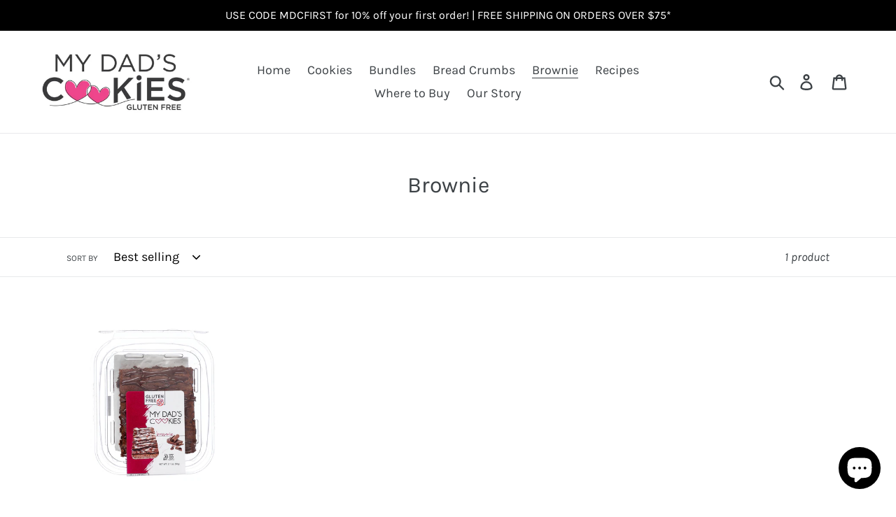

--- FILE ---
content_type: application/x-javascript
request_url: https://cdn.roseperl.com/storelocator-prod/setting/my-dads-cookies-1750280991.js?shop=my-dads-cookies.myshopify.com
body_size: 69250
content:
SCASLSetting={"apikey":"AIzaSyDIQRja3vYHNKNybMxQVOBNGok2iiiH0cw","radius":["10","20","30","40"],"df_radius":20,"df_measurement":"m","selected_tags":[],"selected_wfields":["title","address","operating_hours","city","state","zipcode","country","store_image","description","phone","fax","email","web","tags","schedule"],"wstyle":"#scasl-window-container #scasl-title{display:block !important}\n#scasl-window-container #scasl-address{display:block !important}\n#scasl-window-container .scasl-operating-hour{display:block !important}\n#scasl-window-container #scasl-city{display:inline-block !important}\n#scasl-window-container #scasl-state{display:inline-block !important}\n#scasl-window-container #scasl-zipcode{display:inline-block !important}\n#scasl-window-container #scasl-country{display:inline-block !important}\n#scasl-window-container #scasl-store_image{display:block !important}\n#scasl-window-container #scasl-description{display:block !important}\n#scasl-window-container #scasl-phone{display:block !important}\n#scasl-window-container #scasl-fax{display:block !important}\n#scasl-window-container #scasl-email{display:block !important}\n#scasl-window-container #scasl-web{display:block !important}\n#scasl-window-container #scasl-tags{display:block !important}\n#scasl-window-container #scasl-schedule{display:block !important}\n","selected_lfields":["title","address","operating_hours","city","state","zipcode","country","store_image","distance","direction"],"lstyle":"#scasl-list-container #scasl-title{display:block !important}\n#scasl-list-container #scasl-address{display:block !important}\n#scasl-list-container .scasl-operating-hour{display:block !important}\n#scasl-list-container #scasl-city{display:inline-block !important}\n#scasl-list-container #scasl-state{display:inline-block !important}\n#scasl-list-container #scasl-zipcode{display:inline-block !important}\n#scasl-list-container #scasl-country{display:inline-block !important}\n#scasl-list-container #scasl-store_image{display:block !important}\n#scasl-list-container #scasl-distance{display:block !important}\n#scasl-list-container #scasl-direction{display:block !important}\n","zoom":12,"extrafield":"extrafield","status":1,"autogeocode":1,"alltags":1,"search_bg_color":"#ffffff","search_border_color":"#cccccc","search_border_size":1,"loc_btn_color":"#6c78eb","search_btn_color":"#6c78eb","map_border_color":"#cccccc","map_border_size":0,"map_bg_color":"#ffffff","info_border_color":"#cccccc","info_border_size":0,"info_bg_color":"#ffffff","info_shop_name_color":"#000000","info_shop_info_color":"#555555","info_shop_info_font":"","info_shop_name_font":"","search_font":"","page_title":"Find Our Stores","curr_loc_text":"Current Location","radius_text":"Search Radius","msr_text":"Search Radius Measurement","find_loc_btn_text":"Find My Location","search_btn_text":"Search","filter_tags_text":"Filter Tags","enter_a_location_text":"Enter a location","add_error_alert":"Unable to find address","distance_error_alert":"Unfortunately, our closest location is more than","no_result_title":"No results","no_result_tags":"No locations were found with the given tags. Please modify your selections or input.","max_results":26,"scasl_phone_label":"","scasl_fax_label":"","scasl_email_label":"","scasl_schedule_label":"","map_style_name":"default","map_style_data":"","no_result_go_to_home_page":"Go to home page","default_view":0,"default_latitude":"40.636775","default_longitude":"-73.6918806","filter_tags_by":"and","default_view_zoom":12,"restric_country":[],"restric_country_text":"","miles_text":"miles","kilometers_text":"kilometers","cluster":1,"max_result_in_first_loading":5000,"no_limit_text":"No Limit","query_url":1,"clusters_style":"default","clustering_custom":"{\"cluster_color_level_1\":\"#ffffff\",\"cluster_image_level_1\":\"https:\\\/\\\/developers.google.com\\\/maps\\\/documentation\\\/javascript\\\/examples\\\/markerclusterer\\\/m1.png\",\"cluster_color_level_2\":\"#ffffff\",\"cluster_image_level_2\":\"https:\\\/\\\/developers.google.com\\\/maps\\\/documentation\\\/javascript\\\/examples\\\/markerclusterer\\\/m1.png\",\"cluster_color_level_3\":\"#ffffff\",\"cluster_image_level_3\":\"https:\\\/\\\/developers.google.com\\\/maps\\\/documentation\\\/javascript\\\/examples\\\/markerclusterer\\\/m1.png\",\"cluster_color_level_4\":\"#ffffff\",\"cluster_image_level_4\":\"https:\\\/\\\/developers.google.com\\\/maps\\\/documentation\\\/javascript\\\/examples\\\/markerclusterer\\\/m1.png\",\"cluster_color_level_5\":\"#ffffff\",\"cluster_image_level_5\":\"https:\\\/\\\/developers.google.com\\\/maps\\\/documentation\\\/javascript\\\/examples\\\/markerclusterer\\\/m1.png\"}","no_result_url":"","autocomplete_option":"address","store_sort":"default","view_map_btn_text":"View Map","created_at":"2023-01-18T20:08:44.000000Z","dynamic_view":0,"dynamic_view_realtime":0,"pegman":1,"map_satellite_option":1,"zoom_control":1,"restricted_map_view":0,"display_operating_hours":0,"operating_hours":"","date_overrides":"","location_is_disabled_alert":"Location Services Disabled","location_is_disabled_text":"Please turn on device location to use Find My Location","kilometer_unit_text":"Kilometer","meter_unit_text":"Mile","more_text":"More","less_text":"Less","list_text":"List","map_text":"Map","direction_text":"Directions","image_position":"beside","image_size":"medium","open_text":"Open","opens_text":"Opens","open_now_text":"Open now","closed_text":"Closed","closes_text":"Closes","closes_soon_text":"Closes soon","monday_text":"Monday","tuesday_text":"Tuesday","wednesday_text":"Wednesday","thursday_text":"Thursday","friday_text":"Friday","saturday_text":"Saturday","sunday_text":"Sunday","hours_might_differ":"Hours might differ","monday_acronym_text":"Mon","tuesday_acronym_text":"Tue","wednesday_acronym_text":"Wed","thursday_acronym_text":"Thu","friday_acronym_text":"Fri","saturday_acronym_text":"Sat","sunday_acronym_text":"Sun","address_icon":"{\"status\":0,\"align\":\"left\",\"image\":\"<svg viewBox=\\\"0 0 20 20\\\" id=\\\"#default_address_icon\\\"><path fill-rule=\\\"evenodd\\\" d=\\\"M18 8c0-4.42-3.58-8-8-8s-8 3.58-8 8c0 .15 0 .29.01.44.13 3.55 1.99 7.62 7.13 11.29.51.36 1.21.36 1.72 0 5.14-3.67 7-7.74 7.13-11.29.01-.15.01-.29.01-.44zm-5.879 2.121a2.996 2.996 0 0 0 0-4.242 2.996 2.996 0 0 0-4.242 0 2.996 2.996 0 0 0 0 4.242 2.996 2.996 0 0 0 4.242 0z\\\"><\\\/path><\\\/svg>\"}","phone_icon":"{\"status\":0,\"align\":\"left\",\"image\":\"<svg viewBox=\\\"0 0 20 20\\\" id=\\\"default_phone_icon\\\"><path d=\\\"m7.876 6.976-.534-2.67a1.5 1.5 0 0 0-1.471-1.206h-3.233c-.86 0-1.576.727-1.537 1.586.461 10.161 5.499 14.025 14.415 14.413.859.037 1.584-.676 1.584-1.535v-3.235a1.5 1.5 0 0 0-1.206-1.471l-2.67-.534a1.5 1.5 0 0 0-1.636.8l-.488.975c-2 0-5-3-5-5l.975-.488c.606-.302.934-.972.801-1.635z\\\"><\\\/path><\\\/svg>\"}","email_icon":"{\"status\":0,\"align\":\"left\",\"image\":\"<svg viewBox=\\\"0 0 20 20\\\" id=\\\"default_email_icon\\\"><path d=\\\"M0 5.324v10.176a1.5 1.5 0 0 0 1.5 1.5h17a1.5 1.5 0 0 0 1.5-1.5v-10.176l-9.496 5.54a1 1 0 0 1-1.008 0l-9.496-5.54z\\\"><\\\/path><path d=\\\"M19.443 3.334a1.494 1.494 0 0 0-.943-.334h-17a1.49 1.49 0 0 0-.943.334l9.443 5.508 9.443-5.508z\\\"><\\\/path><\\\/svg>\"}","fax_icon":"{\"status\":0,\"align\":\"left\",\"image\":\"<svg viewBox=\\\"0 0 20 20\\\" id=\\\"default_fax_icon\\\"><path fill-rule=\\\"evenodd\\\" d=\\\"M4 2.5a1.5 1.5 0 0 1 1.5-1.5h9a1.5 1.5 0 0 1 1.5 1.5v2.5h1.5a1.5 1.5 0 0 1 1.5 1.5v6a1.5 1.5 0 0 1-1.5 1.5h-1.5v4a1 1 0 0 1-1 1h-10a1 1 0 0 1-1-1v-4h-1.5a1.5 1.5 0 0 1-1.5-1.5v-6a1.5 1.5 0 0 1 1.5-1.5h1.5v-2.5Zm10 14.5v-5h-8v5h8Zm3-8a1 1 0 1 1-2 0 1 1 0 0 1 2 0Zm-3-6h-8v2h8v-2Z\\\"><\\\/path><\\\/svg>\"}","web_url_icon":"{\"status\":0,\"align\":\"left\",\"image\":\"<svg viewBox=\\\"0 0 20 20\\\" id=\\\"default_web_url_icon\\\"><path d=\\\"M13.903 8c.06.629.097 1.292.097 2a1 1 0 0 1-2 0c0-.713-.039-1.378-.105-2h-3.803c-.139 1.33-.14 2.67-.004 4h1.912a1 1 0 0 1 0 2h-1.584c.469 2.08 1.202 3.41 1.585 4 0 0 .789.013.926.002a1.008 1.008 0 0 1 1.07.925 1 1 0 0 1-.924 1.07c-.094.007-1.073.003-1.073.003-5.514 0-10-4.486-10-10 0-5.515 4.486-10 10-10s10 4.485 10 10c0 .379-.036.749-.079 1.116a1.001 1.001 0 0 1-1.987-.233c.035-.291.066-.583.066-.883 0-.692-.098-1.36-.263-2h-3.834zm-3.915-5.964c-.386.606-1.1 1.931-1.564 3.964h3.137c-.466-2.033-1.185-3.358-1.573-3.964zm-7.725 9.964h3.819a21.604 21.604 0 0 1-.095-1.996c0-.67.033-1.338.096-2.004h-3.82a7.946 7.946 0 0 0-.263 2 7.96 7.96 0 0 0 .263 2zm.819 2a8.031 8.031 0 0 0 4.437 3.601 16.293 16.293 0 0 1-1.148-3.601h-3.289zm3.291-8a16.235 16.235 0 0 1 1.15-3.603 8.03 8.03 0 0 0-4.441 3.603h3.291zm7.239 0h3.305a8.029 8.029 0 0 0-4.465-3.612 16.128 16.128 0 0 1 1.16 3.612z\\\"><\\\/path><path d=\\\"m15.223 18.945-2.55-5.61a.5.5 0 0 1 .662-.662l5.61 2.55a.5.5 0 0 1 .017.903l-1.742.87a.5.5 0 0 0-.223.224l-.871 1.742a.5.5 0 0 1-.903-.017z\\\"><\\\/path><\\\/svg>\"}","oh_icon":"{\"status\":0,\"align\":\"left\",\"image\":\"<svg viewBox=\\\"0 0 20 20\\\" id=\\\"default_oh_icon\\\"><path d=\\\"M10 20c-5.514 0-10-4.486-10-10s4.486-10 10-10 10 4.486 10 10-4.486 10-10 10zm1-15a1 1 0 1 0-2 0v5a1 1 0 0 0 .293.707l3 3a1 1 0 0 0 1.414-1.414l-2.707-2.707v-4.586z\\\"><\\\/path><\\\/svg>\"}","icon_color":"#000000","def_apk":"AIzaSyCIc9H3z2GFNnygX9XBLq08MYJsZ1ljp8A","locationsRaw":"[{\"lat\":\"34.0275454\",\"lng\":\"-77.8955531\",\"id\":12621439,\"name\":\"The Veggie Wagon\",\"address\":\"608 South Lake Park Blvd\",\"address2\":\"Carolina Beach, NC 28428\",\"priority\":1,\"apply_to_type\":1},{\"lat\":\"42.0973289\",\"lng\":\"-72.6006362\",\"id\":12621440,\"name\":\"Saylor & CO\",\"address\":\"1105 Main Street\",\"address2\":\"Hellertown, PA 18055\",\"priority\":1,\"apply_to_type\":1},{\"lat\":\"30.0229619\",\"lng\":\"-95.4480416\",\"id\":12621441,\"name\":\"Paulbeck's Country Market\",\"address\":\"171 Red Oak Dr\",\"address2\":\"Aitkin, MN 56431\",\"priority\":1,\"apply_to_type\":1},{\"lat\":null,\"lng\":null,\"id\":12621442,\"name\":\"Natural Grocers\",\"address\":\"55 W 500 South Street\",\"address2\":\"Bountiful, UT 84010\",\"priority\":1,\"apply_to_type\":1},{\"lat\":\"41.188084\",\"lng\":\"-74.518327\",\"id\":12621443,\"name\":\"Pennings Farm Market\",\"address\":\"161 S. Route 94\",\"address2\":\"Warwick, NY 10990\",\"priority\":1,\"apply_to_type\":1},{\"lat\":\"25.7918626\",\"lng\":\"-80.1889895\",\"id\":12621444,\"name\":\"Plum Market\",\"address\":\"1701 Biscayne Blvd\",\"address2\":\"Aventura, FL 33160\",\"priority\":1,\"apply_to_type\":1},{\"lat\":\"40.8570424\",\"lng\":\"-73.4189419\",\"id\":12621445,\"name\":\"Shoprite\",\"address\":\"839 New York Ave\",\"address2\":\"Huntigton, NY 11743\",\"priority\":1,\"apply_to_type\":1},{\"lat\":\"29.7358265\",\"lng\":\"-95.5949159\",\"id\":12621446,\"name\":\"Phoenicia Specialty Foods\",\"address\":\"12141 Westheimer Rd\",\"address2\":\"Houston, TX 77077\",\"priority\":1,\"apply_to_type\":1},{\"lat\":null,\"lng\":null,\"id\":12621447,\"name\":\"Cornerstone Market\",\"address\":\"301 S Main Street\",\"address2\":\"Monroe Falls, OH 44262\",\"priority\":1,\"apply_to_type\":1},{\"lat\":\"40.1244745\",\"lng\":\"-74.8117134\",\"id\":12621448,\"name\":\"Burritts Fresh Markets\",\"address\":\"509 W Front Street\",\"address2\":\"Traverse City, MI 49684\",\"priority\":1,\"apply_to_type\":1},{\"lat\":\"42.4956878\",\"lng\":\"-71.4160677\",\"id\":12621449,\"name\":\"Nan's Kitchen and Market\",\"address\":\"271 Great Road\",\"address2\":\"Stow, MA 01775\",\"priority\":1,\"apply_to_type\":1},{\"lat\":\"26.6942238\",\"lng\":\"-80.0547584\",\"id\":12621450,\"name\":\"Bedner's Market\",\"address\":\"412 Claremore Dr\",\"address2\":\"West Palm Beach, FL 33401\",\"priority\":1,\"apply_to_type\":1},{\"lat\":\"29.7553128\",\"lng\":\"-95.3609613\",\"id\":12621451,\"name\":\"Phoenicia Specialty Foods\",\"address\":\"1001 Austin Street\",\"address2\":\"Houston, TX 77010\",\"priority\":1,\"apply_to_type\":1},{\"lat\":\"40.6375319\",\"lng\":\"-74.9056684\",\"id\":12621452,\"name\":\"Basilbandwagon\",\"address\":\"38 Old Hwy 22\",\"address2\":\"Clinton, NJ 08809\",\"priority\":1,\"apply_to_type\":1},{\"lat\":\"42.3859471\",\"lng\":\"-71.184444\",\"id\":12621453,\"name\":\"Arts Specialties\",\"address\":\"369 Trapelo Road\",\"address2\":\"Belmont, MA 02478\",\"priority\":1,\"apply_to_type\":1},{\"lat\":null,\"lng\":null,\"id\":12621454,\"name\":\"The Big Cheese\",\"address\":\"47 Randall Stree\",\"address2\":\"Annapolis, MD 21401\",\"priority\":1,\"apply_to_type\":1},{\"lat\":\"30.388028\",\"lng\":\"-86.4797096\",\"id\":12621455,\"name\":\"AJ'S Rockin L Gourmet\",\"address\":\"872 HWY 98 Unit #19\",\"address2\":\"Destin, FL 32451\",\"priority\":1,\"apply_to_type\":1},{\"lat\":\"40.764269\",\"lng\":\"-73.3319009\",\"id\":12621456,\"name\":\"Shoprite\",\"address\":\"1960 Deer Park Ave\",\"address2\":\"Deer Park, NY 11729\",\"priority\":1,\"apply_to_type\":1},{\"lat\":null,\"lng\":null,\"id\":12621457,\"name\":\"Lee's Market\",\"address\":\"796 Main Road\",\"address2\":\"Westport, MA 02790\",\"priority\":1,\"apply_to_type\":1},{\"lat\":\"39.9380316\",\"lng\":\"-74.915214\",\"id\":12621458,\"name\":\"Shoprite\",\"address\":\"892 Union Mill Rd\",\"address2\":\"MT. Laurel, NJ 08054\",\"priority\":1,\"apply_to_type\":1},{\"lat\":\"38.4847834\",\"lng\":\"-122.4396392\",\"id\":12621459,\"name\":\"Redner's Warehouse Markets \",\"address\":\"24120 Zinfandel Lane\",\"address2\":\"Lewes, DE 19958\",\"priority\":1,\"apply_to_type\":1},{\"lat\":\"40.7384331\",\"lng\":\"-74.0002196\",\"id\":12621460,\"name\":\"Elm Wellness\",\"address\":\"56 7th Ave\",\"address2\":\"New York, NY 10011\",\"priority\":1,\"apply_to_type\":1},{\"lat\":null,\"lng\":null,\"id\":12621461,\"name\":\"Brattleboro Food Co-Op\",\"address\":\"2 Main St. B\",\"address2\":\"Brattleboro, Vermont 05301\",\"priority\":1,\"apply_to_type\":1},{\"lat\":\"40.7516998\",\"lng\":\"-73.9839442\",\"id\":12621462,\"name\":\"Cater One\",\"address\":\"21 W. 38th Street\",\"address2\":\"New York, NY 10018\",\"priority\":1,\"apply_to_type\":1},{\"lat\":\"43.1022635\",\"lng\":\"-73.7378563\",\"id\":12621463,\"name\":\"Healthy Living Market\",\"address\":\"3065 NY-50\",\"address2\":\"Saratosa Springs, NY 12866\",\"priority\":1,\"apply_to_type\":1},{\"lat\":\"39.4316353\",\"lng\":\"-77.4053702\",\"id\":12621464,\"name\":\"Healthy Living Market\",\"address\":\"129 Market Street\",\"address2\":\"Williston, VT 05495\",\"priority\":1,\"apply_to_type\":1},{\"lat\":\"44.4628424\",\"lng\":\"-73.1799793\",\"id\":12621465,\"name\":\"Healthy Living Market\",\"address\":\"222 Dorset Street\",\"address2\":\"South Burlington, VT 05403\",\"priority\":1,\"apply_to_type\":1},{\"lat\":\"39.937916\",\"lng\":\"-74.9659016\",\"id\":12621466,\"name\":\"Shoprite\",\"address\":\"1000 Nixon Drive\",\"address2\":\"Mt. Larel, NJ 08054\",\"priority\":1,\"apply_to_type\":1},{\"lat\":\"39.9288043\",\"lng\":\"-75.0426789\",\"id\":12621467,\"name\":\"Shoprite\",\"address\":\"2240 West Marlton Pike\",\"address2\":\"Cherry Hill, NJ 08002\",\"priority\":1,\"apply_to_type\":1},{\"lat\":\"39.8617945\",\"lng\":\"-74.9729326\",\"id\":12621468,\"name\":\"Shoprite\",\"address\":\"400 E. Everham Rd\",\"address2\":\"Cherryhill, NJ 08003\",\"priority\":1,\"apply_to_type\":1},{\"lat\":\"39.8946936\",\"lng\":\"-74.93277\",\"id\":12621469,\"name\":\"Shoprite\",\"address\":\"307 W. Rt 70\",\"address2\":\"Marlton, NJ 08053\",\"priority\":1,\"apply_to_type\":1},{\"lat\":\"18.9614302\",\"lng\":\"72.8161479\",\"id\":12621470,\"name\":\"Pecks Market\",\"address\":\"9 Procter Road\",\"address2\":\"Eldred, NY 12732\",\"priority\":1,\"apply_to_type\":1},{\"lat\":\"39.8946936\",\"lng\":\"-74.93277\",\"id\":12621471,\"name\":\"ShopRite\",\"address\":\"307 West Rt.70\",\"address2\":\"Marlton, NJ 08053\",\"priority\":1,\"apply_to_type\":1},{\"lat\":null,\"lng\":null,\"id\":12621472,\"name\":\"Riccardos Market\",\"address\":\"1219 Wheeler Ave\",\"address2\":\"Scranton, PA 18510\",\"priority\":1,\"apply_to_type\":1},{\"lat\":\"38.6098388\",\"lng\":\"-90.2796575\",\"id\":12621473,\"name\":\"Urzi's Italian Malrket\",\"address\":\"5430 Southwest Ave\",\"address2\":\"St Louis, MO 63139\",\"priority\":1,\"apply_to_type\":1},{\"lat\":\"40.8529088\",\"lng\":\"-74.2937638\",\"id\":12621474,\"name\":\"Shoprite\",\"address\":\"540 Passaic Ave\",\"address2\":\"West Calwell, NJ 07006\",\"priority\":1,\"apply_to_type\":1},{\"lat\":null,\"lng\":null,\"id\":12621475,\"name\":\"South Philly Co-op\",\"address\":\"2031 South Juniper St.\",\"address2\":\"Philadelphia PA 19148\",\"priority\":1,\"apply_to_type\":1},{\"lat\":\"42.2118517\",\"lng\":\"-71.8042093\",\"id\":12621476,\"name\":\"Rory's market and Kitchen\",\"address\":\"113 Washington st\",\"address2\":\"Providence, RI 02903\",\"priority\":1,\"apply_to_type\":1},{\"lat\":\"38.770165\",\"lng\":\"-76.2090729\",\"id\":12621477,\"name\":\"Graul's Market\",\"address\":\"1212 Sout Talbot\",\"address2\":\"St Micheals, MD 21663\",\"priority\":1,\"apply_to_type\":1},{\"lat\":\"38.3547582\",\"lng\":\"-78.2765343\",\"id\":12621478,\"name\":\"Yoders County Market\",\"address\":\"2105 S. Seminolle Trail\",\"address2\":\"Madison, VA  22727\",\"priority\":1,\"apply_to_type\":1},{\"lat\":\"42.4823926\",\"lng\":\"-83.1440333\",\"id\":12621479,\"name\":\"Firefly Farms Market\",\"address\":\"309 S Main St\",\"address2\":\"Accident MD 21520\",\"priority\":1,\"apply_to_type\":1},{\"lat\":null,\"lng\":null,\"id\":12621480,\"name\":\"La Bonnes Market\",\"address\":\"238 Main Street S\",\"address2\":\"Woodbury CT 06798\",\"priority\":1,\"apply_to_type\":1},{\"lat\":\"44.982473\",\"lng\":\"-93.1963179\",\"id\":12621481,\"name\":\"Tim & Tom Speedy Market\",\"address\":\"2310 Como Ave\",\"address2\":\"St Paul, MN 55108\",\"priority\":1,\"apply_to_type\":1},{\"lat\":\"40.052605\",\"lng\":\"-82.665897\",\"id\":12621482,\"name\":\"Lynd Fruit Farm\",\"address\":\"9090 Morse Rd SW\",\"address2\":\"Pataskala, OH 43062\",\"priority\":1,\"apply_to_type\":1},{\"lat\":\"40.8647411\",\"lng\":\"-74.3766666\",\"id\":12621483,\"name\":\"Shoprite\",\"address\":\"808 Rt. 46 West\",\"address2\":\"Parsippany, NJ 07054\",\"priority\":1,\"apply_to_type\":1},{\"lat\":\"31.1837893\",\"lng\":\"-81.3744405\",\"id\":12621484,\"name\":\"The Market of Sea Island\",\"address\":\"351 Sea Island Rd.\",\"address2\":\"St. Simens Island, GA 31522\",\"priority\":1,\"apply_to_type\":1},{\"lat\":\"42.3204089\",\"lng\":\"-89.0270534\",\"id\":12621485,\"name\":\"Valli Produce\",\"address\":\"6550 N Alpine Rd\",\"address2\":\"Loves Park, IL 61111\",\"priority\":1,\"apply_to_type\":1},{\"lat\":\"42.0438765\",\"lng\":\"-88.0812976\",\"id\":12621486,\"name\":\"Valli Produce\",\"address\":\"850 N Roselle Rd\",\"address2\":\"Hoffman Estates, IL 60169\",\"priority\":1,\"apply_to_type\":1},{\"lat\":\"42.2684592\",\"lng\":\"-89.0014126\",\"id\":12621487,\"name\":\"Valli Produce\",\"address\":\"5880 E State St\",\"address2\":\"Rockford, IL 61108\",\"priority\":1,\"apply_to_type\":1},{\"lat\":\"42.0384419\",\"lng\":\"-87.7000845\",\"id\":12621488,\"name\":\"Valli Produce- Evanston\",\"address\":\"1910 Dempster St\",\"address2\":\"Evanston, IL 60202\",\"priority\":1,\"apply_to_type\":1},{\"lat\":\"41.5605974\",\"lng\":\"-81.3637445\",\"id\":12621489,\"name\":\"Patterson Farm Market\",\"address\":\"11414 Caves Road\",\"address2\":\"Chesterland, OH 44026\",\"priority\":1,\"apply_to_type\":1},{\"lat\":\"26.4977857\",\"lng\":\"-80.2061914\",\"id\":12621490,\"name\":\"Bedner Farm Fresh Market\",\"address\":\"10066 Lee Road\",\"address2\":\"Boynton Beach, FL 33473\",\"priority\":1,\"apply_to_type\":1},{\"lat\":\"28.6534748\",\"lng\":\"-81.2289006\",\"id\":12621491,\"name\":\"Cavallari Gourmet\",\"address\":\"1954 W State Rd 426\",\"address2\":\"Oviedo, FL 32765\",\"priority\":1,\"apply_to_type\":1},{\"lat\":null,\"lng\":null,\"id\":12621492,\"name\":\"Pecks Market\",\"address\":\"29 Main Street\",\"address2\":\"Livingston Manor, NY 12758\",\"priority\":1,\"apply_to_type\":1},{\"lat\":null,\"lng\":null,\"id\":12621493,\"name\":\"Pecks Market\",\"address\":\"9 Lower Main Street\",\"address2\":\"Callicoon, NY 12723\",\"priority\":1,\"apply_to_type\":1},{\"lat\":\"39.4578997\",\"lng\":\"-76.6655458\",\"id\":12621494,\"name\":\"Graul's Market\",\"address\":\"12200 Tullamore Road\",\"address2\":\"Lutherville, MD 21093\",\"priority\":1,\"apply_to_type\":1},{\"lat\":\"39.3987645\",\"lng\":\"-76.6448394\",\"id\":12621495,\"name\":\"Graul's Market\",\"address\":\"7713 Bellona Ave\",\"address2\":\"Townson, MD 21204\",\"priority\":1,\"apply_to_type\":1},{\"lat\":\"44.212961\",\"lng\":\"-70.5404815\",\"id\":12621496,\"name\":\"Hennings Market\",\"address\":\"290 Main St\",\"address2\":\"Harleysville PA 19438\",\"priority\":1,\"apply_to_type\":1},{\"lat\":\"39.221456\",\"lng\":\"-77.223226\",\"id\":12621497,\"name\":\"Butler's Orchard\",\"address\":\"22222 Davis Mill Rd\",\"address2\":\"Germantown, MD 20876\",\"priority\":1,\"apply_to_type\":1},{\"lat\":\"39.7729129\",\"lng\":\"-104.9759365\",\"id\":12621498,\"name\":\"Natural Grocers\",\"address\":\"3757 N. Brighton Blvd\",\"address2\":\"Denver, Co 80216\",\"priority\":1,\"apply_to_type\":1},{\"lat\":\"47.8907615\",\"lng\":\"-97.0531575\",\"id\":12621499,\"name\":\"Hugo's Marketplace\",\"address\":\"1750 32nd Avenue South\",\"address2\":\"Grand Forks, ND 58201\",\"priority\":1,\"apply_to_type\":1},{\"lat\":null,\"lng\":null,\"id\":12621500,\"name\":\"Natural Grocers\",\"address\":\"4820 S Broadway\",\"address2\":\"Tyler, TX 75703\",\"priority\":1,\"apply_to_type\":1},{\"lat\":null,\"lng\":null,\"id\":12621501,\"name\":\"Natural Grocers\",\"address\":\"2800 S. 6th Street\",\"address2\":\"Klamath Falls, OR 97603\",\"priority\":1,\"apply_to_type\":1},{\"lat\":\"40.7810304\",\"lng\":\"-73.9816714\",\"id\":12621502,\"name\":\"Citarella\",\"address\":\"2135 Broadway\",\"address2\":\"New York, NY 10023\",\"priority\":1,\"apply_to_type\":1},{\"lat\":null,\"lng\":null,\"id\":12621503,\"name\":\"Tailor's Ice Cream Parlor\",\"address\":\"18 Main St\",\"address2\":\"Chester, NJ 07930\",\"priority\":1,\"apply_to_type\":1},{\"lat\":\"40.4512069\",\"lng\":\"-79.9833796\",\"id\":12621504,\"name\":\"Penssylvania Macaroni Co\",\"address\":\"2010-2012  Penn Ave\",\"address2\":\"Pittsburgh, PA 15222\",\"priority\":1,\"apply_to_type\":1},{\"lat\":\"41.6155133\",\"lng\":\"-72.5989059\",\"id\":12621505,\"name\":\"Gotta's Farm\",\"address\":\"661 Glastonbury Turnpike\",\"address2\":\"Portland, CT 06480\",\"priority\":1,\"apply_to_type\":1},{\"lat\":\"41.6809133\",\"lng\":\"-72.9829136\",\"id\":12621506,\"name\":\"The Roasted Bean\",\"address\":\"934 Terryville Ave\",\"address2\":\"Bristol, CT 06010\",\"priority\":1,\"apply_to_type\":1},{\"lat\":\"41.7768237\",\"lng\":\"-87.8059926\",\"id\":12621507,\"name\":\"Hy-Vee\",\"address\":\"13550 W. 63rd St\",\"address2\":\"Shawnee, KS 66216\",\"priority\":1,\"apply_to_type\":1},{\"lat\":\"40.8763415\",\"lng\":\"-73.3234777\",\"id\":12621508,\"name\":\"Pat's Market\",\"address\":\"9 Hewitt Square\",\"address2\":\"East Northport, NY 11731\",\"priority\":1,\"apply_to_type\":1},{\"lat\":\"43.4295057\",\"lng\":\"-71.16443\",\"id\":12621509,\"name\":\"Johnson's The Market Place\",\"address\":\"69 NH-11\",\"address2\":\"New Durham, NH 03855\",\"priority\":1,\"apply_to_type\":1},{\"lat\":\"37.790344\",\"lng\":\"-122.392177\",\"id\":12621510,\"name\":\"By The Spoonful\",\"address\":\"221 Main St\",\"address2\":\"McGregor, IA 52157\",\"priority\":1,\"apply_to_type\":1},{\"lat\":\"37.1525673\",\"lng\":\"-93.2641777\",\"id\":12621511,\"name\":\"Natural Grocers\",\"address\":\"3333 S. Glenstone Ave.\",\"address2\":\"Suite 140-A\",\"priority\":1,\"apply_to_type\":1},{\"lat\":\"46.2064353\",\"lng\":\"-119.246252\",\"id\":12621512,\"name\":\"Basin Feed\",\"address\":\"9200 W Clearwater Ave\",\"address2\":\"Kennewick, WA 99336\",\"priority\":1,\"apply_to_type\":1},{\"lat\":\"40.8177196\",\"lng\":\"-73.4667732\",\"id\":12621513,\"name\":\"Holiday Farm\",\"address\":\"8285 Jericho TPK\",\"address2\":\"Woodbury, ny 11797\",\"priority\":1,\"apply_to_type\":1},{\"lat\":\"40.2948462\",\"lng\":\"-75.8458443\",\"id\":12621514,\"name\":\"Redner's Warehouse Markets \",\"address\":\"5462 Perkiomen Ave.\",\"address2\":\"Reading, PA 19606\",\"priority\":1,\"apply_to_type\":1},{\"lat\":\"40.2619414\",\"lng\":\"-75.7279489\",\"id\":12621515,\"name\":\"Redner's Warehouse Markets \",\"address\":\"1179 Ben Franklin Hwy West\",\"address2\":\"Suite 11 Douglassville, PA 19518\",\"priority\":1,\"apply_to_type\":1},{\"lat\":\"40.4500008\",\"lng\":\"-76.4009854\",\"id\":12621516,\"name\":\"Redner's Warehouse Markets \",\"address\":\"2975 Route 22\",\"address2\":\"Fredericksburg, PA 17026\",\"priority\":1,\"apply_to_type\":1},{\"lat\":null,\"lng\":null,\"id\":12621517,\"name\":\"Redner's Warehouse Markets\",\"address\":\"3745 Nicolas St.\",\"address2\":\"Easton, PA 18045\",\"priority\":1,\"apply_to_type\":1},{\"lat\":\"40.2267924\",\"lng\":\"-75.2579171\",\"id\":12621518,\"name\":\"Redner's Warehouse Markets \",\"address\":\"1200 Welsh Road\",\"address2\":\"North Wales, PA 19454\",\"priority\":1,\"apply_to_type\":1},{\"lat\":\"41.3193949\",\"lng\":\"-75.7670921\",\"id\":12621519,\"name\":\"Redner's Warehouse Markets \",\"address\":\"2000 N. Township Blvd\",\"address2\":\"Pittston, PA 18640\",\"priority\":1,\"apply_to_type\":1},{\"lat\":null,\"lng\":null,\"id\":12621520,\"name\":\"Redner's Warehouse Markets\",\"address\":\"17 Washington Square\",\"address2\":\"Chestertown, MD 21620\",\"priority\":1,\"apply_to_type\":1},{\"lat\":\"54.3519105\",\"lng\":\"-7.6112115\",\"id\":12621521,\"name\":\"Redner's Warehouse Markets\",\"address\":\"515 College Park Lane\",\"address2\":\"Georgetown, DE 19947\",\"priority\":1,\"apply_to_type\":1},{\"lat\":\"47.0540351\",\"lng\":\"-120.6632804\",\"id\":12621522,\"name\":\"Thorp Fruit\",\"address\":\"220 Gladmar Rd\",\"address2\":\"Thorp, WA 98946\",\"priority\":1,\"apply_to_type\":1},{\"lat\":\"40.3394498\",\"lng\":\"-74.0938051\",\"id\":12621523,\"name\":\"Pat's Market\",\"address\":\"125 Half Mile Rd\",\"address2\":\"Red Bank, NJ 07701\",\"priority\":1,\"apply_to_type\":1},{\"lat\":null,\"lng\":null,\"id\":12621524,\"name\":\"Jersey City Liquors\",\"address\":\"928 Jersey Street\",\"address2\":\"Denver, CO 80220\",\"priority\":1,\"apply_to_type\":1},{\"lat\":\"39.837959\",\"lng\":\"-105.0830505\",\"id\":12621525,\"name\":\"Natural Grocers\",\"address\":\"7745 N Wadsworth Blvd\",\"address2\":\"Arvada, CO 80003\",\"priority\":1,\"apply_to_type\":1},{\"lat\":null,\"lng\":null,\"id\":12621526,\"name\":\"Hruska's Market\",\"address\":\"109 W State Hwy 71\",\"address2\":\"Ellinger, TX 78938\",\"priority\":1,\"apply_to_type\":1},{\"lat\":\"40.2833128\",\"lng\":\"-76.5899918\",\"id\":12621527,\"name\":\"Redner's Warehouse Markets\",\"address\":\"110 Northside Cmns\",\"address2\":\"Palmyra, PA 17078\",\"priority\":1,\"apply_to_type\":1},{\"lat\":\"40.4438835\",\"lng\":\"-75.9511857\",\"id\":12621528,\"name\":\"Redner's Warehouse Markets \",\"address\":\"5471 Pottsville Pike\",\"address2\":\"Leesport, PA 19533\",\"priority\":1,\"apply_to_type\":1},{\"lat\":\"40.4651664\",\"lng\":\"-79.9454522\",\"id\":12621529,\"name\":\"Redner's Warehouse Markets \",\"address\":\"4870 Penn Ave\",\"address2\":\"Sinking Spring, PA 19608\",\"priority\":1,\"apply_to_type\":1},{\"lat\":\"40.3437701\",\"lng\":\"-75.9755211\",\"id\":12621530,\"name\":\"Redner's Fresh Markets\",\"address\":\"1149 Berkshire Blvd\",\"address2\":\"Reading, PA 19610\",\"priority\":1,\"apply_to_type\":1},{\"lat\":\"39.5765984\",\"lng\":\"-76.3457293\",\"id\":12621531,\"name\":\"Redner's Fresh Markets\",\"address\":\"2126 N Fountain Green Rd\",\"address2\":\"Bel Air, MD 21014\",\"priority\":1,\"apply_to_type\":1},{\"lat\":\"40.679558\",\"lng\":\"-73.5320494\",\"id\":12621532,\"name\":\"Buzz'd Express Coffee\",\"address\":\"1799 Bellmore Ave\",\"address2\":\"North Bellmore, NY 11710\",\"priority\":1,\"apply_to_type\":1},{\"lat\":null,\"lng\":null,\"id\":12621533,\"name\":\"Lantman's Market\",\"address\":\"10681 Rt 116\",\"address2\":\"Hinesburg, VT 05461\",\"priority\":1,\"apply_to_type\":1},{\"lat\":\"40.7552889\",\"lng\":\"-74.0018901\",\"id\":12621534,\"name\":\"Flik @ Milbank\",\"address\":\"55 Hudson Yards\",\"address2\":\"New York, NY 10001\",\"priority\":1,\"apply_to_type\":1},{\"lat\":null,\"lng\":null,\"id\":12621535,\"name\":\"Chubby Dog Coffee\",\"address\":\"164 Main Street\",\"address2\":\"Putnam, CT 06260\",\"priority\":1,\"apply_to_type\":1},{\"lat\":\"40.6314213\",\"lng\":\"-73.6527787\",\"id\":12621536,\"name\":\"Dolce Cafe\",\"address\":\"3255 Lawson Blvd\",\"address2\":\"Oceanside, NY 11572\",\"priority\":1,\"apply_to_type\":1},{\"lat\":\"40.7725942\",\"lng\":\"-73.9527245\",\"id\":12621537,\"name\":\"Agata & Valentina\",\"address\":\"1513 1st Ave\",\"address2\":\"New York, NY 10075\",\"priority\":1,\"apply_to_type\":1},{\"lat\":null,\"lng\":null,\"id\":12621538,\"name\":\"WIseway Market\",\"address\":\"10839 Randolph Street\",\"address2\":\"Crown Point, IN 46307\",\"priority\":1,\"apply_to_type\":1},{\"lat\":\"41.3545083\",\"lng\":\"-74.2816152\",\"id\":12621539,\"name\":\"Bagel Girls Cafe\",\"address\":\"69 Brookside Ave\",\"address2\":\"Chester, NY 10918\",\"priority\":1,\"apply_to_type\":1},{\"lat\":\"41.1872997\",\"lng\":\"-73.1842916\",\"id\":12621540,\"name\":\"Shoprite\",\"address\":\"250 Barnum Avenue\",\"address2\":\"Stratford, CT 06614\",\"priority\":1,\"apply_to_type\":1},{\"lat\":\"41.2744443\",\"lng\":\"-72.9861008\",\"id\":12621541,\"name\":\"Shoprite\",\"address\":\"259 Bull Hill Lane\",\"address2\":\"Orange, CT 06477\",\"priority\":1,\"apply_to_type\":1},{\"lat\":\"41.323491\",\"lng\":\"-72.8548827\",\"id\":12621542,\"name\":\"Shoprite\",\"address\":\"745 Foxon Rd\",\"address2\":\"East Haven, CT 06513\",\"priority\":1,\"apply_to_type\":1},{\"lat\":\"39.958005\",\"lng\":\"-82.9924469\",\"id\":12621543,\"name\":\"Shoprite\",\"address\":\"266 E Main St\",\"address2\":\"Clinton, CT 06413\",\"priority\":1,\"apply_to_type\":1},{\"lat\":\"41.3685019\",\"lng\":\"-72.9201723\",\"id\":12621544,\"name\":\"Shoprite\",\"address\":\"2100 Dixwell Ave\",\"address2\":\"Hamden, CT 06514\",\"priority\":1,\"apply_to_type\":1},{\"lat\":\"41.9880156\",\"lng\":\"-72.578032\",\"id\":12621545,\"name\":\"Shoprite\",\"address\":\"40 Hazard Ave\",\"address2\":\"Enfield, CT 06082\",\"priority\":1,\"apply_to_type\":1},{\"lat\":\"41.6041365\",\"lng\":\"-72.6784949\",\"id\":12621546,\"name\":\"Shoprite\",\"address\":\"45 Shunpike Rd\",\"address2\":\"Cromwell, CT 06416\",\"priority\":1,\"apply_to_type\":1},{\"lat\":\"32.321606\",\"lng\":\"-110.973311\",\"id\":12621547,\"name\":\"Natural Grocers\",\"address\":\"6320 N. Oracle Road\",\"address2\":\"Tucson, AZ 85704\",\"priority\":1,\"apply_to_type\":1},{\"lat\":\"40.7562148\",\"lng\":\"-73.5517269\",\"id\":12621548,\"name\":\"Shoprite\",\"address\":\"1510 Old Country Rd.\",\"address2\":\"Riverhead, NY 11901\",\"priority\":1,\"apply_to_type\":1},{\"lat\":\"40.6956168\",\"lng\":\"-73.5791044\",\"id\":12621549,\"name\":\"Shoprite\",\"address\":\"1121 Jersusalem Ave\",\"address2\":\"Uniondale, NY 11553\",\"priority\":1,\"apply_to_type\":1},{\"lat\":\"41.2310192\",\"lng\":\"-73.0499359\",\"id\":12621550,\"name\":\"Shoprite Garafalo\",\"address\":\"935 BostonPost Rd\",\"address2\":\"Milford, CT 06460\",\"priority\":1,\"apply_to_type\":1},{\"lat\":\"33.6543626\",\"lng\":\"-117.9948192\",\"id\":12621551,\"name\":\"The Common Bond Market\",\"address\":\"40 Huntington St\",\"address2\":\"Shelton, CT 06484\",\"priority\":1,\"apply_to_type\":1},{\"lat\":\"40.888044\",\"lng\":\"-74.1516254\",\"id\":12621552,\"name\":\"Corrado's Market\",\"address\":\"1578 Main Ave\",\"address2\":\"Clifton, NJ 07011\",\"priority\":1,\"apply_to_type\":1},{\"lat\":\"41.4733358\",\"lng\":\"-71.9600034\",\"id\":12621553,\"name\":\"Mystic Market\",\"address\":\"350 Trolley Line Blvd.\",\"address2\":\"Ledyard, CT 06338\",\"priority\":1,\"apply_to_type\":1},{\"lat\":\"33.612919\",\"lng\":\"-111.9266783\",\"id\":12621554,\"name\":\"Natural Grocers\",\"address\":\"13802 North Scottsdale Road\",\"address2\":\"Phoenix, AZ 85254\",\"priority\":1,\"apply_to_type\":1},{\"lat\":\"40.6296401\",\"lng\":\"-74.1104726\",\"id\":12621555,\"name\":\"Moretti Bakery\",\"address\":\"640 Forest Ave\",\"address2\":\"Staten Island, NY 10310\",\"priority\":1,\"apply_to_type\":1},{\"lat\":\"39.7060127\",\"lng\":\"-84.1230259\",\"id\":12621556,\"name\":\"Woodman's Food\",\"address\":\"2855 Woodman Drive\",\"address2\":\"Altonna, WI 54720\",\"priority\":1,\"apply_to_type\":1},{\"lat\":\"38.9839455\",\"lng\":\"-105.0446589\",\"id\":12621557,\"name\":\"Natural Grocers\",\"address\":\"916 Paradise Lodge Lane\",\"address2\":\"Woodland Park, CO 80863\",\"priority\":1,\"apply_to_type\":1},{\"lat\":null,\"lng\":null,\"id\":12621558,\"name\":\"Natural Grocers\",\"address\":\"212 N 48th Street\",\"address2\":\"Lincoln, NE 68504\",\"priority\":1,\"apply_to_type\":1},{\"lat\":\"39.739779\",\"lng\":\"-105.0981683\",\"id\":12621559,\"name\":\"Natural Grocers\",\"address\":\"9030 W Colfax Ave\",\"address2\":\"Lakewood, CO 80215\",\"priority\":1,\"apply_to_type\":1},{\"lat\":null,\"lng\":null,\"id\":12621560,\"name\":\"Natural Grocers\",\"address\":\"11465 Washington St\",\"address2\":\"Northglenn, CO 80233\",\"priority\":1,\"apply_to_type\":1},{\"lat\":\"40.7563962\",\"lng\":\"-73.5513328\",\"id\":12621561,\"name\":\"Shoprite\",\"address\":\"1675 Old Country Rd.\",\"address2\":\"Plainview, NY 11803\",\"priority\":1,\"apply_to_type\":1},{\"lat\":\"34.077236\",\"lng\":\"-118.361683\",\"id\":12621562,\"name\":\"Diamond Bakery\",\"address\":\"335 N. Fairfax Ave\",\"address2\":\"Los Angeles, CA 90036\",\"priority\":1,\"apply_to_type\":1},{\"lat\":\"40.8076494\",\"lng\":\"-73.2888828\",\"id\":12621563,\"name\":\"Shoprite\",\"address\":\"1 Garet Place\",\"address2\":\"Commack, NY 11725\",\"priority\":1,\"apply_to_type\":1},{\"lat\":\"40.7578582\",\"lng\":\"-73.6900356\",\"id\":12621564,\"name\":\"Shoprite\",\"address\":\"2335 New Hyde Park Rd\",\"address2\":\"New Hyde Park, NY 11042\",\"priority\":1,\"apply_to_type\":1},{\"lat\":\"40.7260328\",\"lng\":\"-73.490964\",\"id\":12621565,\"name\":\"Shoprite\",\"address\":\"3901 Hempstead Turnpike\",\"address2\":\"Bethpage, NY 11714\",\"priority\":1,\"apply_to_type\":1},{\"lat\":\"29.5643533\",\"lng\":\"-98.5373421\",\"id\":12621566,\"name\":\"Natural Grocers\",\"address\":\"13310 NW Military HWY\",\"address2\":\"San Antonio, TX 78231\",\"priority\":1,\"apply_to_type\":1},{\"lat\":\"34.058883\",\"lng\":\"-118.281684\",\"id\":12621567,\"name\":\"Natural Grocers\",\"address\":\"2501 W. 7th St\",\"address2\":\"Suite 115 Fort Worth, TX 76107\",\"priority\":1,\"apply_to_type\":1},{\"lat\":\"40.7256441\",\"lng\":\"-111.8614232\",\"id\":12621568,\"name\":\"Natural Grocers\",\"address\":\"1033 East 2100 South\",\"address2\":\"Salt Lake City, UT 84106\",\"priority\":1,\"apply_to_type\":1},{\"lat\":\"32.9770355\",\"lng\":\"-96.7428766\",\"id\":12621569,\"name\":\"Natural Grocers\",\"address\":\"677 W Campbell Rd\",\"address2\":\"Suite 100 Richardson, TX 75080\",\"priority\":1,\"apply_to_type\":1},{\"lat\":null,\"lng\":null,\"id\":12621570,\"name\":\"D&D Bake Shoppe\",\"address\":\"918-14 S. Main Street\",\"address2\":\"Farmingdales, NY  11735\",\"priority\":1,\"apply_to_type\":1},{\"lat\":\"40.7857637\",\"lng\":\"-73.5011554\",\"id\":12621571,\"name\":\"Shoprite\",\"address\":\"444 Woodbury Rd\",\"address2\":\"Plainview, NY 11803\",\"priority\":1,\"apply_to_type\":1},{\"lat\":\"45.4981585\",\"lng\":\"-122.620778\",\"id\":12621572,\"name\":\"Natural Grocers\",\"address\":\"3975 SE Powell Blvd\",\"address2\":\"Portland, OR 97202\",\"priority\":1,\"apply_to_type\":1},{\"lat\":null,\"lng\":null,\"id\":12621573,\"name\":\"Fruit Fair Supermarket\",\"address\":\"398 Front St\",\"address2\":\"Chicopee, MA 01013\",\"priority\":1,\"apply_to_type\":1},{\"lat\":null,\"lng\":null,\"id\":12621574,\"name\":\"New Fairfield Food Center\",\"address\":\"One Brush Hill Rd\",\"address2\":\"New Fairfield, CT 06812\",\"priority\":1,\"apply_to_type\":1},{\"lat\":\"44.9667743\",\"lng\":\"-124.0176856\",\"id\":12621575,\"name\":\"Natural Grocers\",\"address\":\"137 South Highway 101\",\"address2\":\"Warrenton, OR 97146\",\"priority\":1,\"apply_to_type\":1},{\"lat\":\"33.612919\",\"lng\":\"-111.9266783\",\"id\":12621576,\"name\":\"Natural Grocers\",\"address\":\"13802 N Scottsdale Rd\",\"address2\":\"Unit 110 Scottsdale, AZ 85254\",\"priority\":1,\"apply_to_type\":1},{\"lat\":\"39.6324542\",\"lng\":\"-84.2108347\",\"id\":12621577,\"name\":\"Health Foods Unlimited\",\"address\":\"2250 Miamisburg Centerville Rd.\",\"address2\":\"Dayton, OH 45459\",\"priority\":1,\"apply_to_type\":1},{\"lat\":null,\"lng\":null,\"id\":12621578,\"name\":\"JP Licks\",\"address\":\"397 West Bwy\",\"address2\":\"Boston, MA 02127\",\"priority\":1,\"apply_to_type\":1},{\"lat\":\"30.2778806\",\"lng\":\"-97.7804514\",\"id\":12621579,\"name\":\"Woodman's Food\",\"address\":\"1 Stratford Drive\",\"address2\":\"Bloomingdale, IL 60108\",\"priority\":1,\"apply_to_type\":1},{\"lat\":\"37.1295352\",\"lng\":\"-113.5218526\",\"id\":12621580,\"name\":\"Natural Grocers\",\"address\":\"712 W Telegraph St\",\"address2\":\"Washington, UT 84780\",\"priority\":1,\"apply_to_type\":1},{\"lat\":\"42.5409565\",\"lng\":\"-70.9727991\",\"id\":12621581,\"name\":\"Larry Levine's Kosher Market\",\"address\":\"474 Lowell St\",\"address2\":\"Peabody, MA 01960\",\"priority\":1,\"apply_to_type\":1},{\"lat\":null,\"lng\":null,\"id\":12621582,\"name\":\"Westborn Market\",\"address\":\"860 Penniman\",\"address2\":\"Plymouth, MI 48170\",\"priority\":1,\"apply_to_type\":1},{\"lat\":\"42.3953258\",\"lng\":\"-83.3360209\",\"id\":12621583,\"name\":\"Westborn Market\",\"address\":\"14925 Middlebelt Rd\",\"address2\":\"Livonia, MI 48154\",\"priority\":1,\"apply_to_type\":1},{\"lat\":null,\"lng\":null,\"id\":12621584,\"name\":\"Westborn Market\",\"address\":\"21755 Michigan Ave.\",\"address2\":\"Dearborn, MI 48124\",\"priority\":1,\"apply_to_type\":1},{\"lat\":\"42.4937116\",\"lng\":\"-83.1640626\",\"id\":12621585,\"name\":\"Westborn Market\",\"address\":\"27659 Woodward Ave.\",\"address2\":\"Berkley, MI 48072\",\"priority\":1,\"apply_to_type\":1},{\"lat\":\"40.746657\",\"lng\":\"-73.9900516\",\"id\":12621586,\"name\":\"Natural Grocers\",\"address\":\"101W 29th ST\",\"address2\":\"Pueblo, CO 81008\",\"priority\":1,\"apply_to_type\":1},{\"lat\":\"43.7712971\",\"lng\":\"-79.4128474\",\"id\":12621587,\"name\":\"Downtown Pharmacy\",\"address\":\"18 Parkview Ave\",\"address2\":\"Jersey City, NJ 07302\",\"priority\":1,\"apply_to_type\":1},{\"lat\":\"39.5955892\",\"lng\":\"-104.8528499\",\"id\":12621588,\"name\":\"Natural Grocers\",\"address\":\"11753 E Arapahoee Rd\",\"address2\":\"Englewood, CO 80112\",\"priority\":1,\"apply_to_type\":1},{\"lat\":\"32.9682219\",\"lng\":\"-96.9922263\",\"id\":12621589,\"name\":\"Natural Grocers\",\"address\":\"120 S Denton Tap Rd\",\"address2\":\"Coppell, TX 75019\",\"priority\":1,\"apply_to_type\":1},{\"lat\":\"35.7325041\",\"lng\":\"-80.6711436\",\"id\":12621590,\"name\":\"Natural Grocers\",\"address\":\"610 E. Main St\",\"address2\":\"Fredericksburg, TX 78624\",\"priority\":1,\"apply_to_type\":1},{\"lat\":\"40.7465041\",\"lng\":\"-95.9211509\",\"id\":12621591,\"name\":\"Natural Grocers\",\"address\":\"4420 Wyoming NE\",\"address2\":\"Albuquerque, NM 87111\",\"priority\":1,\"apply_to_type\":1},{\"lat\":\"18.4670588\",\"lng\":\"-66.1184593\",\"id\":12621592,\"name\":\"Natural Grocers\",\"address\":\"755 San Juan Street\",\"address2\":\"Pagosa Springs, CO 81147-2920\",\"priority\":1,\"apply_to_type\":1},{\"lat\":\"39.7023012\",\"lng\":\"-105.138139\",\"id\":12621593,\"name\":\"Natural Grocers\",\"address\":\"12612 W Alameda Pkwy\",\"address2\":\"Lakewood, CO 80228\",\"priority\":1,\"apply_to_type\":1},{\"lat\":\"46.8669085\",\"lng\":\"-114.0391266\",\"id\":12621594,\"name\":\"Natural Grocers\",\"address\":\"2530 S 3rd St W\",\"address2\":\"Missoula, MT 59804\",\"priority\":1,\"apply_to_type\":1},{\"lat\":\"39.5568878\",\"lng\":\"-105.1106163\",\"id\":12621595,\"name\":\"Natural Grocers\",\"address\":\"6475 S Kipling Way\",\"address2\":\"Littleton, CO 80123\",\"priority\":1,\"apply_to_type\":1},{\"lat\":\"41.8474356\",\"lng\":\"-71.3958007\",\"id\":12621596,\"name\":\"Bubbie's Market & Deli\",\"address\":\"727 Hope St\",\"address2\":\"Providence, RI 02906\",\"priority\":1,\"apply_to_type\":1},{\"lat\":\"42.3471993\",\"lng\":\"-122.8837634\",\"id\":12621597,\"name\":\"Natural Grocers\",\"address\":\"1990 N Pacific Hwy\",\"address2\":\"Medford, OR 97501\",\"priority\":1,\"apply_to_type\":1},{\"lat\":\"33.0630501\",\"lng\":\"-96.8713183\",\"id\":12621598,\"name\":\"Natural Grocers\",\"address\":\"1501 Trinity Drive\",\"address2\":\"Los Alamos, NM 87544\",\"priority\":1,\"apply_to_type\":1},{\"lat\":null,\"lng\":null,\"id\":12621599,\"name\":\"Idylwilde Farms\",\"address\":\"366 Central St\",\"address2\":\"Acton, MA 01720\",\"priority\":1,\"apply_to_type\":1},{\"lat\":\"31.0902951\",\"lng\":\"-97.3841573\",\"id\":12621600,\"name\":\"Natural Grocers\",\"address\":\"3621 S General Bruce Dr\",\"address2\":\"Temple, TX 76504\",\"priority\":1,\"apply_to_type\":1},{\"lat\":\"30.3156148\",\"lng\":\"-97.7348574\",\"id\":12621601,\"name\":\"Natural Grocers\",\"address\":\"4615 North Lamar Blvd\",\"address2\":\"Suite 304 Austin, TX  78751\",\"priority\":1,\"apply_to_type\":1},{\"lat\":\"42.0346126\",\"lng\":\"-91.6480633\",\"id\":12621602,\"name\":\"Natural Grocers\",\"address\":\"931 Blairs Ferry Rd NE\",\"address2\":\"Cedar Rapids, IA 52402\",\"priority\":1,\"apply_to_type\":1},{\"lat\":null,\"lng\":null,\"id\":12621603,\"name\":\"Natural grocers\",\"address\":\"3333 Asbury Rd\",\"address2\":\"Dubuque, IA 52002\",\"priority\":1,\"apply_to_type\":1},{\"lat\":null,\"lng\":null,\"id\":12621604,\"name\":\"Natural Grocers\",\"address\":\"989 S. Main Street\",\"address2\":\"Heber City, UT 84032\",\"priority\":1,\"apply_to_type\":1},{\"lat\":\"40.820497\",\"lng\":\"-74.2942645\",\"id\":12621605,\"name\":\"Fairchild Market\",\"address\":\"171 Eagle Rock Ave\",\"address2\":\"Roseland, NJ 07068\",\"priority\":1,\"apply_to_type\":1},{\"lat\":null,\"lng\":null,\"id\":12621606,\"name\":\"Natural Grocers\",\"address\":\"4603 N. Division St.\",\"address2\":\"Spokane, WA 99207\",\"priority\":1,\"apply_to_type\":1},{\"lat\":\"29.6520204\",\"lng\":\"-82.3394417\",\"id\":12621607,\"name\":\"Natural Grocers\",\"address\":\"1301 W University Ave\",\"address2\":\"Georgetown, TX 78628\",\"priority\":1,\"apply_to_type\":1},{\"lat\":\"35.4790779\",\"lng\":\"-97.5329551\",\"id\":12621608,\"name\":\"Natural Grocers\",\"address\":\"1235 NW 10th ST\",\"address2\":\"Corvallis, OR 97330\",\"priority\":1,\"apply_to_type\":1},{\"lat\":\"39.6790452\",\"lng\":\"-104.9424446\",\"id\":12621609,\"name\":\"Natural Grocers\",\"address\":\"2053 S Colorado Blvd\",\"address2\":\"Denver, CO 80222\",\"priority\":1,\"apply_to_type\":1},{\"lat\":\"30.5275728\",\"lng\":\"-97.815726\",\"id\":12621610,\"name\":\"Natural Grocers\",\"address\":\"1335 E Whitestone Blvd, Ste G\",\"address2\":\"Cedar Park, TX 78613\",\"priority\":1,\"apply_to_type\":1},{\"lat\":\"45.4251273\",\"lng\":\"-122.7814488\",\"id\":12621611,\"name\":\"Natural Grocers\",\"address\":\"13115 SW Pacific Hwy\",\"address2\":\"Tigard, OR 97223\",\"priority\":1,\"apply_to_type\":1},{\"lat\":\"41.6144087\",\"lng\":\"-93.7372411\",\"id\":12621612,\"name\":\"Natural Grocers\",\"address\":\"8650 Hickman Road\",\"address2\":\"Clive, IA 50325\",\"priority\":1,\"apply_to_type\":1},{\"lat\":null,\"lng\":null,\"id\":12621613,\"name\":\"Natural Grocers\",\"address\":\"893 S. Main Street\",\"address2\":\"Cedar City, UT 84720\",\"priority\":1,\"apply_to_type\":1},{\"lat\":\"30.3156148\",\"lng\":\"-97.7348574\",\"id\":12621614,\"name\":\"Natural Grocers\",\"address\":\"4615 N. Lamar Blvd, Suite 304\",\"address2\":\"Austin, TX 78751\",\"priority\":1,\"apply_to_type\":1},{\"lat\":\"49.2443946\",\"lng\":\"-123.0542407\",\"id\":12621615,\"name\":\"Natural Grocers\",\"address\":\"2512 E. 29th Avenue\",\"address2\":\"Spokane, WA 99223\",\"priority\":1,\"apply_to_type\":1},{\"lat\":null,\"lng\":null,\"id\":12621616,\"name\":\"Natural Grocers\",\"address\":\"270 12th Street\",\"address2\":\"Ogden, UT 84404\",\"priority\":1,\"apply_to_type\":1},{\"lat\":\"38.7974568\",\"lng\":\"-77.0485965\",\"id\":12621617,\"name\":\"Natural Grocers\",\"address\":\"840 S Washington St\",\"address2\":\"Bismarck, ND 58504\",\"priority\":1,\"apply_to_type\":1},{\"lat\":null,\"lng\":null,\"id\":12621618,\"name\":\"Natural Grocers\",\"address\":\"2685 Pearl St\",\"address2\":\"Boulder, CO 80302\",\"priority\":1,\"apply_to_type\":1},{\"lat\":null,\"lng\":null,\"id\":12621619,\"name\":\"Grindstone Cofee & Donuts\",\"address\":\"7A Main Street\",\"address2\":\"Sag Harbor, NY 11937\",\"priority\":1,\"apply_to_type\":1},{\"lat\":\"32.858177\",\"lng\":\"-97.1823093\",\"id\":12621620,\"name\":\"Natural Grocers\",\"address\":\"759 Grapevine Hwy\",\"address2\":\"Hurst, TX 76054\",\"priority\":1,\"apply_to_type\":1},{\"lat\":\"33.3194568\",\"lng\":\"-111.9415364\",\"id\":12621621,\"name\":\"natural grocers\",\"address\":\"5805 W. Ray Road\",\"address2\":\"Chandler, AZ 85226\",\"priority\":1,\"apply_to_type\":1},{\"lat\":null,\"lng\":null,\"id\":12621622,\"name\":\"Natural Grocers\",\"address\":\"1265 Sgt. John Stiles Dr\",\"address2\":\"Suite M Littleton, CO 80129\",\"priority\":1,\"apply_to_type\":1},{\"lat\":null,\"lng\":null,\"id\":12621623,\"name\":\"Luizzi Gourmet Market\",\"address\":\"322 State St\",\"address2\":\"North Haven, CT 06473\",\"priority\":1,\"apply_to_type\":1},{\"lat\":\"41.6447118\",\"lng\":\"-91.5318328\",\"id\":12621624,\"name\":\"Natural Grocers\",\"address\":\"1404 S Gilbert St\",\"address2\":\"Iowa City, IA  52240\",\"priority\":1,\"apply_to_type\":1},{\"lat\":\"39.7842456\",\"lng\":\"-104.7729237\",\"id\":12621625,\"name\":\"Natural Grocers\",\"address\":\"18471 Green Valley Ranch Blvd\",\"address2\":\"Denver, CO 18471\",\"priority\":1,\"apply_to_type\":1},{\"lat\":\"41.137106\",\"lng\":\"-73.3401517\",\"id\":12621626,\"name\":\"Double L Market\",\"address\":\"730 Post Rd E\",\"address2\":\"WestPort, CT 06880\",\"priority\":1,\"apply_to_type\":1},{\"lat\":\"39.5955892\",\"lng\":\"-104.8528499\",\"id\":12621627,\"name\":\"Natural Grocers\",\"address\":\"11753 E Arapahoe Rd\",\"address2\":\"Centennial, CO 80112\",\"priority\":1,\"apply_to_type\":1},{\"lat\":\"41.68311\",\"lng\":\"-71.52515\",\"id\":12621628,\"name\":\"Natural Grocers\",\"address\":\"1745 Main St\",\"address2\":\"Longmont,  CO 80501\",\"priority\":1,\"apply_to_type\":1},{\"lat\":\"39.9863685\",\"lng\":\"-105.0912988\",\"id\":12621629,\"name\":\"Natural Grocers\",\"address\":\"100 W South Boulder Road\",\"address2\":\"Lafayette, CO 80026\",\"priority\":1,\"apply_to_type\":1},{\"lat\":null,\"lng\":null,\"id\":12621630,\"name\":\"Natural Grocers\",\"address\":\"200 F Street\",\"address2\":\"Salida, CO 81201\",\"priority\":1,\"apply_to_type\":1},{\"lat\":\"35.8288534\",\"lng\":\"-90.6794173\",\"id\":12621631,\"name\":\"Natural Grocers\",\"address\":\"1315 South Caraway Rd\",\"address2\":\"Jonesboro, AR 72401\",\"priority\":1,\"apply_to_type\":1},{\"lat\":\"32.2213416\",\"lng\":\"-110.9273303\",\"id\":12621632,\"name\":\"Natural Grocers\",\"address\":\"3016 E Broadway Blvd\",\"address2\":\"Tucson, AZ 85716\",\"priority\":1,\"apply_to_type\":1},{\"lat\":\"26.2594592\",\"lng\":\"-98.0970496\",\"id\":12621633,\"name\":\"Natural Grocers\",\"address\":\"3440 S Tower Rd\",\"address2\":\"Aurora, CO 80013\",\"priority\":1,\"apply_to_type\":1},{\"lat\":\"32.409837\",\"lng\":\"-99.7727919\",\"id\":12621634,\"name\":\"Natural Grocers\",\"address\":\"3350 S Clack St\",\"address2\":\"Abilene, TX 79606\",\"priority\":1,\"apply_to_type\":1},{\"lat\":null,\"lng\":null,\"id\":12621635,\"name\":\"Natural Grocers\",\"address\":\"16425 N Western Ave\",\"address2\":\"Edmond, OK 73013\",\"priority\":1,\"apply_to_type\":1},{\"lat\":\"42.3750716\",\"lng\":\"-85.4568163\",\"id\":12621636,\"name\":\"Hardin's Market\",\"address\":\"8900 Gull Rd\",\"address2\":\"Richland, MI 49083\",\"priority\":1,\"apply_to_type\":1},{\"lat\":null,\"lng\":null,\"id\":12621637,\"name\":\"Hardings Market \",\"address\":\"3750 West Center Street\",\"address2\":\"Portage, MI 49024\",\"priority\":1,\"apply_to_type\":1},{\"lat\":\"41.2653394\",\"lng\":\"-95.9894132\",\"id\":12621638,\"name\":\"Marks Pantry & Bottle\",\"address\":\"4916 Undwood Ave\",\"address2\":\"Omaha, NE 68132\",\"priority\":1,\"apply_to_type\":1},{\"lat\":\"37.159835\",\"lng\":\"-93.3143808\",\"id\":12621639,\"name\":\"Hy-Vee\",\"address\":\"1720 W. Battlefield Rd\",\"address2\":\"Springfield, MO 65807\",\"priority\":1,\"apply_to_type\":1},{\"lat\":\"41.1211671\",\"lng\":\"-73.9427365\",\"id\":12621640,\"name\":\"Titanic Deli\",\"address\":\"15 South NY 303\",\"address2\":\"Congers, NY 10920\",\"priority\":1,\"apply_to_type\":1},{\"lat\":\"42.1944128\",\"lng\":\"-86.2982098\",\"id\":12621641,\"name\":\"Hardin's Market\",\"address\":\"6577 Paw Paw Ave\",\"address2\":\"Coloma, MI 49038\",\"priority\":1,\"apply_to_type\":1},{\"lat\":\"30.1672737\",\"lng\":\"-92.0352405\",\"id\":12621642,\"name\":\"Natural Grocers\",\"address\":\"1925 Kaliste Saloom Road\",\"address2\":\"Lafayette, LA 70508\",\"priority\":1,\"apply_to_type\":1},{\"lat\":\"42.3424846\",\"lng\":\"-122.8718348\",\"id\":12621643,\"name\":\"Market of Choice\",\"address\":\"1300 biddle Rd.\",\"address2\":\"Medford, OR 97504\",\"priority\":1,\"apply_to_type\":1},{\"lat\":\"36.071332\",\"lng\":\"-115.1738589\",\"id\":12621644,\"name\":\"Natural Grocers\",\"address\":\"1660 W. Sunset Rd\",\"address2\":\"Henderson, NV 89014\",\"priority\":1,\"apply_to_type\":1},{\"lat\":null,\"lng\":null,\"id\":12621645,\"name\":\"Hy-vee\",\"address\":\"2100 Broadway Ave\",\"address2\":\"Yankton, SD 57078\",\"priority\":1,\"apply_to_type\":1},{\"lat\":\"41.9823849\",\"lng\":\"-87.8451704\",\"id\":12621646,\"name\":\"Uncle Giuseppes\",\"address\":\"10 Triangle Plaza\",\"address2\":\"Ramsey, NJ 07446\",\"priority\":1,\"apply_to_type\":1},{\"lat\":\"36.8455329\",\"lng\":\"-76.2864366\",\"id\":12621647,\"name\":\"Pat's Market\",\"address\":\"300 E Main Street\",\"address2\":\"East Islip, NY 11730\",\"priority\":1,\"apply_to_type\":1},{\"lat\":\"40.7982004\",\"lng\":\"-73.4107464\",\"id\":12621648,\"name\":\"Uncle Giuseppi\",\"address\":\"890 Walt Whitman Rd\",\"address2\":\"Melville, NY 11747\",\"priority\":1,\"apply_to_type\":1},{\"lat\":null,\"lng\":null,\"id\":12621649,\"name\":\"Field Stone Farm\",\"address\":\"806 Mill Street\",\"address2\":\"Marion, MA 02738\",\"priority\":1,\"apply_to_type\":1},{\"lat\":\"39.9342856\",\"lng\":\"-75.1678846\",\"id\":12621650,\"name\":\"Get Healthy\",\"address\":\"1254 S. Broad St.\",\"address2\":\"Brooksville, FL 34601\",\"priority\":1,\"apply_to_type\":1},{\"lat\":null,\"lng\":null,\"id\":12621651,\"name\":\"Hy-Vee\",\"address\":\"900 E Main Street\",\"address2\":\"Marshall, MN 56258\",\"priority\":1,\"apply_to_type\":1},{\"lat\":\"39.7680323\",\"lng\":\"-94.8029029\",\"id\":12621652,\"name\":\"Hy-Vee\",\"address\":\"201 North Belt Highway\",\"address2\":\"St Joseph, MO 64506\",\"priority\":1,\"apply_to_type\":1},{\"lat\":\"41.6126368\",\"lng\":\"-87.9833492\",\"id\":12621653,\"name\":\"Hy-Vee\",\"address\":\"14955 West 151 Street\",\"address2\":\"Olathe, Kansas 66062\",\"priority\":1,\"apply_to_type\":1},{\"lat\":\"40.8403622\",\"lng\":\"-73.8423838\",\"id\":12621654,\"name\":\"Poundridge Market\",\"address\":\"55 Westchester Ave\",\"address2\":\"Poundridge, NY 10576\",\"priority\":1,\"apply_to_type\":1},{\"lat\":\"40.6352355\",\"lng\":\"-73.967691\",\"id\":12621655,\"name\":\"Hy-Vee\",\"address\":\"2930 18th Ave\",\"address2\":\"Rock Island, IL 61201\",\"priority\":1,\"apply_to_type\":1},{\"lat\":null,\"lng\":null,\"id\":12621656,\"name\":\"Hy-Vee\",\"address\":\"819 Grand Ave\",\"address2\":\"Spencer, IA 51301\",\"priority\":1,\"apply_to_type\":1},{\"lat\":\"45.0143495\",\"lng\":\"-93.5577494\",\"id\":12621657,\"name\":\"Hy-Vee\",\"address\":\"16705 Country Rd 24\",\"address2\":\"Plymouth, MN 55447\",\"priority\":1,\"apply_to_type\":1},{\"lat\":null,\"lng\":null,\"id\":12621658,\"name\":\"Hy-Vee\",\"address\":\"7117 N Hwy MI\",\"address2\":\"Gladstone, MO 64119\",\"priority\":1,\"apply_to_type\":1},{\"lat\":null,\"lng\":null,\"id\":12621659,\"name\":\"Hy-vee\",\"address\":\"8701 Douglas Avenue\",\"address2\":\"Urbandale, IA 50322\",\"priority\":1,\"apply_to_type\":1},{\"lat\":null,\"lng\":null,\"id\":12621660,\"name\":\"Hy-Vee\",\"address\":\"915 Short St #107\",\"address2\":\"Decorah, Iowa 52101\",\"priority\":1,\"apply_to_type\":1},{\"lat\":null,\"lng\":null,\"id\":12621661,\"name\":\"Natural Grocers\",\"address\":\"5410 University Avenue\",\"address2\":\"Cedar Falls, IA  50613\",\"priority\":1,\"apply_to_type\":1},{\"lat\":\"40.599779\",\"lng\":\"-74.3249454\",\"id\":12621662,\"name\":\"The Fresh Grocer\",\"address\":\"510 Inman Ave\",\"address2\":\"Colonia, NJ 07067\",\"priority\":1,\"apply_to_type\":1},{\"lat\":\"40.6516167\",\"lng\":\"-73.8385063\",\"id\":12621663,\"name\":\"Key Food\",\"address\":\"163-30 Croos Bay Blvd\",\"address2\":\"Howard Beach, NY 11414\",\"priority\":1,\"apply_to_type\":1},{\"lat\":\"38.9384826\",\"lng\":\"-104.7994092\",\"id\":12621664,\"name\":\"Natural Grocers\",\"address\":\"7298 N Academy\",\"address2\":\"Colorado Springs, CO 80920-3208\",\"priority\":1,\"apply_to_type\":1},{\"lat\":\"29.4912731\",\"lng\":\"-98.4587237\",\"id\":12621665,\"name\":\"Natural Grocers\",\"address\":\"6514 N New Braunfels Ave\",\"address2\":\"San Antonio, TX 78209\",\"priority\":1,\"apply_to_type\":1},{\"lat\":\"40.9865101\",\"lng\":\"-74.0627834\",\"id\":12621666,\"name\":\"The Fresh Grocer\",\"address\":\"315 Pascack Rd\",\"address2\":\"Township of Washington, NJ 07676\",\"priority\":1,\"apply_to_type\":1},{\"lat\":\"40.2668877\",\"lng\":\"-74.8056572\",\"id\":12621667,\"name\":\"Marrazzo's Market\",\"address\":\"1400 Parkway Ave\",\"address2\":\"Ewing Township, NJ 08628\",\"priority\":1,\"apply_to_type\":1},{\"lat\":\"40.937805\",\"lng\":\"-73.1089584\",\"id\":12621668,\"name\":\"Wild By Nature\",\"address\":\"198 Rte-25A\",\"address2\":\"East Setauket, NY 11733\",\"priority\":1,\"apply_to_type\":1},{\"lat\":\"40.8676608\",\"lng\":\"-72.54906\",\"id\":12621669,\"name\":\"Wild By Nature\",\"address\":\"252-14 W Montauk Hwy\",\"address2\":\"Hampton Bays, NY 11946\",\"priority\":1,\"apply_to_type\":1},{\"lat\":\"40.6202592\",\"lng\":\"-75.4525306\",\"id\":12621670,\"name\":\"Wild By Nature\",\"address\":\"478A Unin Blvd\",\"address2\":\"West Islip, NY 11795\",\"priority\":1,\"apply_to_type\":1},{\"lat\":null,\"lng\":null,\"id\":12621671,\"name\":\"Wild By Nature\",\"address\":\"369 Main Street\",\"address2\":\"Huntington, NY 11743\",\"priority\":1,\"apply_to_type\":1},{\"lat\":\"40.6452184\",\"lng\":\"-73.6378421\",\"id\":12621672,\"name\":\"Wild By Nature\",\"address\":\"2709 Long Beach Rd\",\"address2\":\"Oceanside, NY 11572\",\"priority\":1,\"apply_to_type\":1},{\"lat\":null,\"lng\":null,\"id\":12621673,\"name\":\"Foodway\",\"address\":\"76-55 264th St\",\"address2\":\"Queens, NY 11004\",\"priority\":1,\"apply_to_type\":1},{\"lat\":\"42.5801486\",\"lng\":\"-71.7860878\",\"id\":12621674,\"name\":\"Shubie's Market\",\"address\":\"16 Atlantic Ave\",\"address2\":\"Marblehead, MA 01945\",\"priority\":1,\"apply_to_type\":1},{\"lat\":\"43.4503158\",\"lng\":\"-80.4934141\",\"id\":12621675,\"name\":\"Mystic Market\",\"address\":\"60 Charles Street\",\"address2\":\"Westport, CT 06880\",\"priority\":1,\"apply_to_type\":1},{\"lat\":\"45.5357001\",\"lng\":\"-122.7003852\",\"id\":12621676,\"name\":\"Food Front Coop\",\"address\":\"2375 NW Thurman st.\",\"address2\":\"Portland, OR 97210\",\"priority\":1,\"apply_to_type\":1},{\"lat\":null,\"lng\":null,\"id\":12621677,\"name\":\"Woodlake Market\",\"address\":\"PO Box 899\",\"address2\":\"Kohler, WI 53044-0899\",\"priority\":1,\"apply_to_type\":1},{\"lat\":\"41.3459202\",\"lng\":\"-71.9780374\",\"id\":12621678,\"name\":\"Mystic Market\",\"address\":\"375 Noank Road\",\"address2\":\"Mystic CT 06355\",\"priority\":1,\"apply_to_type\":1},{\"lat\":\"40.6754354\",\"lng\":\"-73.9004187\",\"id\":12621679,\"name\":\"Mystic Market\",\"address\":\"63 Williams Ave\",\"address2\":\"Mystic, CT 06355\",\"priority\":1,\"apply_to_type\":1},{\"lat\":\"40.7026571\",\"lng\":\"-73.9908197\",\"id\":12621680,\"name\":\"Loeb's Foodtown\",\"address\":\"42 Main Street\",\"address2\":\"Lenox, MA 02140\",\"priority\":1,\"apply_to_type\":1},{\"lat\":\"45.4544514\",\"lng\":\"-122.7200061\",\"id\":12621681,\"name\":\"World Foods Barbur\",\"address\":\"9845 SW Barbur Blvd\",\"address2\":\"Portland, OR 97219\",\"priority\":1,\"apply_to_type\":1},{\"lat\":\"40.6634189\",\"lng\":\"-73.8412654\",\"id\":12621682,\"name\":\"Sugar Bun NYC\",\"address\":\"156-22 Cross Bay Blvd\",\"address2\":\"Howard Beach, NY 11414\",\"priority\":1,\"apply_to_type\":1},{\"lat\":\"41.3027492\",\"lng\":\"-72.3774968\",\"id\":12621683,\"name\":\"Mystic Market\",\"address\":\"70 Mill Rock Rd E\",\"address2\":\"Old Saybrook,  CT 06475\",\"priority\":1,\"apply_to_type\":1},{\"lat\":\"41.1363938\",\"lng\":\"-73.2837358\",\"id\":12621684,\"name\":\"Spic and Span Market\",\"address\":\"329 Pequot  Ave\",\"address2\":\"South Port, CT 06890\",\"priority\":1,\"apply_to_type\":1},{\"lat\":\"36.1575493\",\"lng\":\"-86.7867321\",\"id\":12621685,\"name\":\"Driskill's Downtown Market\",\"address\":\"25 11th Ave North\",\"address2\":\"Hopkins, MN 55343\",\"priority\":1,\"apply_to_type\":1},{\"lat\":\"40.7621957\",\"lng\":\"-73.1142562\",\"id\":12621686,\"name\":\"Nature's Corner\",\"address\":\"175 Locust Ave\",\"address2\":\"West Long Branch, NJ 07764\",\"priority\":1,\"apply_to_type\":1},{\"lat\":\"40.0122279\",\"lng\":\"-76.7336972\",\"id\":12621687,\"name\":\"Leg Up Farmers Market\",\"address\":\"3100 N George St\",\"address2\":\"York, PA 17406\",\"priority\":1,\"apply_to_type\":1},{\"lat\":\"38.4011404\",\"lng\":\"-122.7414399\",\"id\":12621688,\"name\":\"Good Foods Grocery\",\"address\":\"3062 Stony Point Rd\",\"address2\":\"Richmond , VA 23235\",\"priority\":1,\"apply_to_type\":1},{\"lat\":\"40.8401339\",\"lng\":\"-73.6158592\",\"id\":12621689,\"name\":\"Gemelli Gourmet Market\",\"address\":\"716 Glen Cove Rd\",\"address2\":\"Glen Head, NY 11545\",\"priority\":1,\"apply_to_type\":1},{\"lat\":\"40.7942408\",\"lng\":\"-73.8080893\",\"id\":12621690,\"name\":\"North Shore Farms\",\"address\":\"153-01 10th Ave\",\"address2\":\"Whitestone, NY 11357\",\"priority\":1,\"apply_to_type\":1},{\"lat\":\"40.7472832\",\"lng\":\"-73.9809045\",\"id\":12621691,\"name\":\"Caldwell Market Place\",\"address\":\"5 Park Ave\",\"address2\":\"Caldwell, NJ 07006\",\"priority\":1,\"apply_to_type\":1},{\"lat\":\"42.7000376\",\"lng\":\"-83.0327874\",\"id\":12621692,\"name\":\"Vince & Joe's Market\",\"address\":\"55178 Van Dyke Ave\",\"address2\":\"Shelby TWP, MI 48316\",\"priority\":1,\"apply_to_type\":1},{\"lat\":null,\"lng\":null,\"id\":12621693,\"name\":\"Tullio's Bakery\",\"address\":\"1187 Duck Rd\",\"address2\":\"Duck ,North Carolina 27949\",\"priority\":1,\"apply_to_type\":1},{\"lat\":\"40.7139059\",\"lng\":\"-73.3449225\",\"id\":12621694,\"name\":\"Ground Central Cafe\",\"address\":\"659 Sunrise Highway\",\"address2\":\"Lynbrook, NY 11563\",\"priority\":1,\"apply_to_type\":1},{\"lat\":\"41.4904893\",\"lng\":\"-71.4372184\",\"id\":12621695,\"name\":\"Roch's Fresh Foods\",\"address\":\"1183 Boston Neck Rd\",\"address2\":\"Narragansett, RI 02882\",\"priority\":1,\"apply_to_type\":1},{\"lat\":null,\"lng\":null,\"id\":12621696,\"name\":\"Cantwell's Market\",\"address\":\"1533 State Street\",\"address2\":\"Santa Barbara, CA 93101\",\"priority\":1,\"apply_to_type\":1},{\"lat\":\"35.9947366\",\"lng\":\"-78.90051\",\"id\":12621697,\"name\":\"Mcquade's Marketplace\",\"address\":\"106 Main St\",\"address2\":\"Westerly, RI  02891\",\"priority\":1,\"apply_to_type\":1},{\"lat\":\"39.9268636\",\"lng\":\"-77.6395623\",\"id\":12621698,\"name\":\"The Butcher Shoppe\",\"address\":\"410 Stouffer Avenue\",\"address2\":\"Chambersburg, PA 17201\",\"priority\":1,\"apply_to_type\":1},{\"lat\":\"41.7218833\",\"lng\":\"-91.6040801\",\"id\":12621699,\"name\":\"Hy-Vee\",\"address\":\"3285 Crosspark Rd\",\"address2\":\"Coralville, Iowa 52241\",\"priority\":1,\"apply_to_type\":1},{\"lat\":null,\"lng\":null,\"id\":12621700,\"name\":\"Mazzella's of Mountain Side\",\"address\":\"856 Mountain Ave\",\"address2\":\"Mountain Side, NJ 07092\",\"priority\":1,\"apply_to_type\":1},{\"lat\":\"42.28166\",\"lng\":\"-71.673441\",\"id\":12621701,\"name\":\"Highland Park\",\"address\":\"1721 Boston Turnpike\",\"address2\":\"Coventry, CT 06238\",\"priority\":1,\"apply_to_type\":1},{\"lat\":\"47.5254817\",\"lng\":\"-111.3093229\",\"id\":12621702,\"name\":\"2J's Fresh Market\",\"address\":\"105 Smelter Ave NE\",\"address2\":\"Suite #17\",\"priority\":1,\"apply_to_type\":1},{\"lat\":\"41.6408099\",\"lng\":\"-72.6828378\",\"id\":12621703,\"name\":\"Bagel Master\",\"address\":\"43 Cold Spring Rd\",\"address2\":\"Syosset, NY 11791\",\"priority\":1,\"apply_to_type\":1},{\"lat\":null,\"lng\":null,\"id\":12621704,\"name\":\"Lick at LGA\",\"address\":\"C\\\/O Bradford Logistics\",\"address2\":\"2-15 26th Ave\",\"priority\":1,\"apply_to_type\":1},{\"lat\":\"42.3506916\",\"lng\":\"-71.0792347\",\"id\":12621705,\"name\":\"JP Licks\",\"address\":\"173 Newburry Street\",\"address2\":\"Boston, MA 02116\",\"priority\":1,\"apply_to_type\":1},{\"lat\":\"28.138312\",\"lng\":\"-80.5855611\",\"id\":12621706,\"name\":\"Green Turtle Market\",\"address\":\"855 E. Eau Gallie Blvd\",\"address2\":\"Indian Harbor Beach, FL 32937\",\"priority\":1,\"apply_to_type\":1},{\"lat\":\"40.6993511\",\"lng\":\"-111.8935448\",\"id\":12621707,\"name\":\"The Grand Food Center\",\"address\":\"D&D Management\",\"address2\":\"790 W. Frontage Ste. 225\",\"priority\":1,\"apply_to_type\":1},{\"lat\":\"46.8636808\",\"lng\":\"-96.862509\",\"id\":12621708,\"name\":\"Natural Grocers\",\"address\":\"4517 13th Ave S\",\"address2\":\"Fargo, ND 58103\",\"priority\":1,\"apply_to_type\":1},{\"lat\":\"39.9250092\",\"lng\":\"-75.2351364\",\"id\":12621709,\"name\":\"Mount Royal Market\",\"address\":\"1600 Woodland Ave\",\"address2\":\"Duluth, MN 55803\",\"priority\":1,\"apply_to_type\":1},{\"lat\":null,\"lng\":null,\"id\":12621710,\"name\":\"Cronigs Market\",\"address\":\"PO BOX 698\",\"address2\":\"Vineyard Haven, MA 02568\",\"priority\":1,\"apply_to_type\":1},{\"lat\":\"50.8270514\",\"lng\":\"-0.1459731\",\"id\":12621711,\"name\":\"Brant Rock Market\",\"address\":\"22 Dyke Rd\",\"address2\":\"Brant Rock, MA 02020\",\"priority\":1,\"apply_to_type\":1},{\"lat\":\"42.5673057\",\"lng\":\"-83.8092204\",\"id\":12621712,\"name\":\"Simply Fresh Market\",\"address\":\"7300 Grand River\",\"address2\":\"Brighton, Michigan 48114\",\"priority\":1,\"apply_to_type\":1},{\"lat\":\"42.5962324\",\"lng\":\"-82.9523276\",\"id\":12621713,\"name\":\"Vince & Joe's Market\",\"address\":\"41790 Garfield Rd\",\"address2\":\"Clinton Twp, MI 48038\",\"priority\":1,\"apply_to_type\":1},{\"lat\":\"40.126101\",\"lng\":\"-74.067509\",\"id\":12621714,\"name\":\"Pastosa\",\"address\":\"2410 RT 35\",\"address2\":\"Manasquan, NJ 08736\",\"priority\":1,\"apply_to_type\":1},{\"lat\":\"42.6742723\",\"lng\":\"-88.2974592\",\"id\":12621715,\"name\":\"Gooseberries Fresh Food Market\",\"address\":\"Gooseberries Fresh Food Market\",\"address2\":\"690 W State st\",\"priority\":1,\"apply_to_type\":1},{\"lat\":\"27.7403398\",\"lng\":\"-97.3877541\",\"id\":12621716,\"name\":\"Natural Grocers\",\"address\":\"3750 S. Staples Street\",\"address2\":\"Corpus Christi, TX 78411\",\"priority\":1,\"apply_to_type\":1},{\"lat\":null,\"lng\":null,\"id\":12621717,\"name\":\"Natural Grocers\",\"address\":\"114 South Stewart Rd\",\"address2\":\"Liberty, MO 64068\",\"priority\":1,\"apply_to_type\":1},{\"lat\":\"43.6460566\",\"lng\":\"-79.4259837\",\"id\":12621718,\"name\":\"Fairfax Market\",\"address\":\"899 Beaconsfield Ave\",\"address2\":\"Grosse Pointe, MI 48230\",\"priority\":1,\"apply_to_type\":1},{\"lat\":\"45.5971957\",\"lng\":\"-122.4773369\",\"id\":12621719,\"name\":\"Natural Grocers\",\"address\":\"3311 SE. 192nd Ave\",\"address2\":\"Vancouver, WA 98683\",\"priority\":1,\"apply_to_type\":1},{\"lat\":\"32.8944849\",\"lng\":\"-97.27047\",\"id\":12621720,\"name\":\"Natural Grocers\",\"address\":\"5230 N Tarrant Pkwy\",\"address2\":\"Fort Worth, TX 76137\",\"priority\":1,\"apply_to_type\":1},{\"lat\":null,\"lng\":null,\"id\":12621721,\"name\":\"Natural Grocers\",\"address\":\"710 N Main Street\",\"address2\":\"Hailey, Idaho 83333\",\"priority\":1,\"apply_to_type\":1},{\"lat\":\"40.7641748\",\"lng\":\"-73.9847444\",\"id\":12621722,\"name\":\"Natural Grocers\",\"address\":\"3805 E 53rd Street\",\"address2\":\"Davenport , IA 52807\",\"priority\":1,\"apply_to_type\":1},{\"lat\":\"40.7256441\",\"lng\":\"-111.8614232\",\"id\":12621723,\"name\":\"Natural Grocers\",\"address\":\"1033 E. 2100 South\",\"address2\":\"Salt Lake City, UT 84106\",\"priority\":1,\"apply_to_type\":1},{\"lat\":\"51.037826\",\"lng\":\"-113.8668896\",\"id\":12621724,\"name\":\"J-Bro Gluten Free\",\"address\":\"22010 17th Ave. SE, Suite F\",\"address2\":\"Bothell, WA 98021\",\"priority\":1,\"apply_to_type\":1},{\"lat\":null,\"lng\":null,\"id\":12621725,\"name\":\"Natural Grocers\",\"address\":\"1507 SW. Greenview Dr\",\"address2\":\"Rochester, MN 55902\",\"priority\":1,\"apply_to_type\":1},{\"lat\":\"36.2748378\",\"lng\":\"-115.1804862\",\"id\":12621726,\"name\":\"Natural Grocers\",\"address\":\"6305 Simmons St\",\"address2\":\"North Las Vegas, NV 89031\",\"priority\":1,\"apply_to_type\":1},{\"lat\":\"46.832959\",\"lng\":\"-96.8119723\",\"id\":12621727,\"name\":\"Natural Grocers\",\"address\":\"1901 32nd Ave S\",\"address2\":\"Grand Forks, ND 58201\",\"priority\":1,\"apply_to_type\":1},{\"lat\":null,\"lng\":null,\"id\":12621728,\"name\":\"Natural Grocers\",\"address\":\"4116 N. College Ave\",\"address2\":\"Fayetteville, AR 72703\",\"priority\":1,\"apply_to_type\":1},{\"lat\":\"32.9351416\",\"lng\":\"-97.2179954\",\"id\":12621729,\"name\":\"Natural Grocers\",\"address\":\"1501 Keller Parkway\",\"address2\":\"Keller, TX 76248\",\"priority\":1,\"apply_to_type\":1},{\"lat\":null,\"lng\":null,\"id\":12621730,\"name\":\"Natural Grocers\",\"address\":\"510 S Range Line Rd\",\"address2\":\"Joplin, MO 64801\",\"priority\":1,\"apply_to_type\":1},{\"lat\":null,\"lng\":null,\"id\":12621731,\"name\":\"Wilson Farm\",\"address\":\"10 Pleasant St\",\"address2\":\"Lexington, MA 02421\",\"priority\":1,\"apply_to_type\":1},{\"lat\":null,\"lng\":null,\"id\":12621732,\"name\":\"The Cheese Shop\",\"address\":\"532 Central Ave\",\"address2\":\"Cedarhurst, NY\",\"priority\":1,\"apply_to_type\":1},{\"lat\":\"40.7434351\",\"lng\":\"-73.5999988\",\"id\":12621733,\"name\":\"NY Market Place & Brewery\",\"address\":\"1230 Old Country Rd\",\"address2\":\"Westbury, NY 11514\",\"priority\":1,\"apply_to_type\":1},{\"lat\":\"36.214529\",\"lng\":\"-115.2773823\",\"id\":12621734,\"name\":\"Pacific Seafood\",\"address\":\"5150 Oyster Drive\",\"address2\":\"Bay City, OR 97107\",\"priority\":1,\"apply_to_type\":1},{\"lat\":\"40.6012255\",\"lng\":\"-73.9340533\",\"id\":12621735,\"name\":\"Key Food\",\"address\":\"2245 Gerritsen Ave\",\"address2\":\"Brooklyn, NY 11229\",\"priority\":1,\"apply_to_type\":1},{\"lat\":null,\"lng\":null,\"id\":12621736,\"name\":\"Weilands Market\",\"address\":\"3600 Indiana Ave\",\"address2\":\"Columbus, OH 43214\",\"priority\":1,\"apply_to_type\":1},{\"lat\":\"39.9653205\",\"lng\":\"-82.9919431\",\"id\":12621737,\"name\":\"Hills Market Downtown\",\"address\":\"95 N Grant Ave\",\"address2\":\"Columbus, Ohio 43215\",\"priority\":1,\"apply_to_type\":1},{\"lat\":\"41.2619683\",\"lng\":\"-95.8818595\",\"id\":12621738,\"name\":\"La Bonne Boulangerie\",\"address\":\"125 West Broadway\",\"address2\":\"Port Jefferson, NY 11777\",\"priority\":1,\"apply_to_type\":1},{\"lat\":\"29.9684886\",\"lng\":\"-90.0562268\",\"id\":12621739,\"name\":\"Robert's Fresh Market\",\"address\":\"2222 Saint Claude Ave\",\"address2\":\"New Orleans, LA 70117\",\"priority\":1,\"apply_to_type\":1},{\"lat\":null,\"lng\":null,\"id\":12621740,\"name\":\"JP Licks\",\"address\":\"659 Centre Street\",\"address2\":\"Jamaica Plains, MA 02130\",\"priority\":1,\"apply_to_type\":1},{\"lat\":\"42.343388\",\"lng\":\"-71.1232826\",\"id\":12621741,\"name\":\"JP Licks\",\"address\":\"311 Harvard Street\",\"address2\":\"Brookline, MA 02445\",\"priority\":1,\"apply_to_type\":1},{\"lat\":\"42.3307695\",\"lng\":\"-71.1926744\",\"id\":12621742,\"name\":\"JP Licks\",\"address\":\"46 Langley Rd\",\"address2\":\"Newton, MA 02459\",\"priority\":1,\"apply_to_type\":1},{\"lat\":\"42.2964203\",\"lng\":\"-71.1568723\",\"id\":12621743,\"name\":\"JP Licks\",\"address\":\"661 VFW Parkway\",\"address2\":\"Chestnut Hill, MA 02459\",\"priority\":1,\"apply_to_type\":1},{\"lat\":null,\"lng\":null,\"id\":12621744,\"name\":\"JP Licks\",\"address\":\"4A College Ave\",\"address2\":\"Somerville, MA 02144\",\"priority\":1,\"apply_to_type\":1},{\"lat\":\"42.3337013\",\"lng\":\"-71.1041401\",\"id\":12621745,\"name\":\"JP Licks\",\"address\":\"1618 Tremont Street\",\"address2\":\"One Brigham Circle\",\"priority\":1,\"apply_to_type\":1},{\"lat\":\"42.3728618\",\"lng\":\"-71.1175264\",\"id\":12621746,\"name\":\"JP Licks\",\"address\":\"1312 Massachusetts Ave\",\"address2\":\"Cambridge, MA 02138\",\"priority\":1,\"apply_to_type\":1},{\"lat\":\"42.2312293\",\"lng\":\"-71.1771222\",\"id\":12621747,\"name\":\"JP Licks\",\"address\":\"704 Legacy Place\",\"address2\":\"Dedham, MA 02026\",\"priority\":1,\"apply_to_type\":1},{\"lat\":null,\"lng\":null,\"id\":12621748,\"name\":\"JP Licks\",\"address\":\"63 Central Street\",\"address2\":\"Wellesley, MA 02482\",\"priority\":1,\"apply_to_type\":1},{\"lat\":\"40.7338121\",\"lng\":\"-74.0089966\",\"id\":12621749,\"name\":\"JP Licks\",\"address\":\"150 Charles St\",\"address2\":\"Boston, MA 02114\",\"priority\":1,\"apply_to_type\":1},{\"lat\":\"42.3179073\",\"lng\":\"-71.2176372\",\"id\":12621750,\"name\":\"JP Licks\",\"address\":\"1106 Boylston St\",\"address2\":\"Boston, MA 02215\",\"priority\":1,\"apply_to_type\":1},{\"lat\":\"38.6309841\",\"lng\":\"-90.2148183\",\"id\":12621751,\"name\":\"JP Licks\",\"address\":\"800 Market Street\",\"address2\":\"Lynnfield, MA 01940\",\"priority\":1,\"apply_to_type\":1},{\"lat\":\"42.3955122\",\"lng\":\"-71.0794589\",\"id\":12621752,\"name\":\"JP Licks\",\"address\":\"611 Assembly Row\",\"address2\":\"Summerville, MA 02145\",\"priority\":1,\"apply_to_type\":1},{\"lat\":\"43.1445598\",\"lng\":\"-72.8750734\",\"id\":12621753,\"name\":\"Winhall Market\",\"address\":\"46 VT-30\",\"address2\":\"Withal, VT 05340\",\"priority\":1,\"apply_to_type\":1},{\"lat\":\"39.3745525\",\"lng\":\"-76.6910693\",\"id\":12621754,\"name\":\"Cocoacino\",\"address\":\"2831 Smith Ave\",\"address2\":\"Baltimore, Maryland 21209\",\"priority\":1,\"apply_to_type\":1},{\"lat\":\"31.8017665\",\"lng\":\"-97.1026726\",\"id\":12621755,\"name\":\"Slovaceks\",\"address\":\"214 Melodie Drive\",\"address2\":\"West, Texas 76691\",\"priority\":1,\"apply_to_type\":1},{\"lat\":\"42.1717042\",\"lng\":\"-73.032549\",\"id\":12621756,\"name\":\"Papa's Healthy Food\",\"address\":\"2000 E. Otis Rd E\",\"address2\":\"Otis, MA 01029\",\"priority\":1,\"apply_to_type\":1},{\"lat\":null,\"lng\":null,\"id\":12621757,\"name\":\"Hucklelberry Market\",\"address\":\"9265 Monroe Street\",\"address2\":\"Spokane, WA 99204\",\"priority\":1,\"apply_to_type\":1},{\"lat\":null,\"lng\":null,\"id\":12621758,\"name\":\"Top Of The Hill\",\"address\":\"5325 NE 4th Street\",\"address2\":\"Renton, WA 98059\",\"priority\":1,\"apply_to_type\":1},{\"lat\":\"47.447732\",\"lng\":\"-122.4600622\",\"id\":12621759,\"name\":\"Vashon Thriftway\",\"address\":\"9740 SW. Bank Rd\",\"address2\":\"Vashon, WA 98070\",\"priority\":1,\"apply_to_type\":1},{\"lat\":\"47.0464906\",\"lng\":\"-122.875033\",\"id\":12621760,\"name\":\"Ralphs Thriftway\",\"address\":\"1908 4th Ave E\",\"address2\":\"Olympia, WA 98506\",\"priority\":1,\"apply_to_type\":1},{\"lat\":\"40.5769219\",\"lng\":\"-73.9663128\",\"id\":12621761,\"name\":\"Bright Pharmacy\",\"address\":\"227 Brighton Beach Ave\",\"address2\":\"Brooklyn, NY 11234\",\"priority\":1,\"apply_to_type\":1},{\"lat\":null,\"lng\":null,\"id\":12621762,\"name\":\"Farmstead Golf & Country Club\",\"address\":\"88 Lawrence Rd\",\"address2\":\"Lafayette, NJ 07848\",\"priority\":1,\"apply_to_type\":1},{\"lat\":\"30.0132707\",\"lng\":\"-90.1583314\",\"id\":12621763,\"name\":\"Kosher Cajun\",\"address\":\"3520 N. Hullen st\",\"address2\":\"Metairie, LA  70002\",\"priority\":1,\"apply_to_type\":1},{\"lat\":\"33.8009864\",\"lng\":\"-116.5211857\",\"id\":12621764,\"name\":\"Jensen's Finest Foods\",\"address\":\"2465 E. Palm Canyon Dr. Bld. 7\",\"address2\":\"Palm Springs, CA 92264\",\"priority\":1,\"apply_to_type\":1},{\"lat\":null,\"lng\":null,\"id\":12621765,\"name\":\"Littleton Food Coop\",\"address\":\"43 Bethlehem Rd.\",\"address2\":\"Littleton, NH  03561\",\"priority\":1,\"apply_to_type\":1},{\"lat\":\"39.0427879\",\"lng\":\"-83.3049191\",\"id\":12621766,\"name\":\"Pastosa\",\"address\":\"346 Union Hill Rd\",\"address2\":\"Manalapan, NJ 07726\",\"priority\":1,\"apply_to_type\":1},{\"lat\":\"41.0683217\",\"lng\":\"-73.4437507\",\"id\":12621767,\"name\":\"Rowayton Market\",\"address\":\"157 Rowayton Ave\",\"address2\":\"Rowayton, CT 06853\",\"priority\":1,\"apply_to_type\":1},{\"lat\":\"45.5163621\",\"lng\":\"-122.6549136\",\"id\":12621768,\"name\":\"Market of Choice\",\"address\":\"1090 South East Belmont St\",\"address2\":\"Portland, OR 97214\",\"priority\":1,\"apply_to_type\":1},{\"lat\":\"35.1744016\",\"lng\":\"-80.8394656\",\"id\":12621769,\"name\":\"Reid Fine Foods\",\"address\":\"2823 Selwyn Ave.\",\"address2\":\"Charlotte, NC 28209\",\"priority\":1,\"apply_to_type\":1},{\"lat\":\"40.7622594\",\"lng\":\"-73.9837508\",\"id\":12621770,\"name\":\"Alfalfa's Market Boulder\",\"address\":\"1651 Broadway\",\"address2\":\"Boulder, CO 80302\",\"priority\":1,\"apply_to_type\":1},{\"lat\":\"44.7477791\",\"lng\":\"-93.3569448\",\"id\":12621771,\"name\":\"Hy-Vee\",\"address\":\"6150 Egan Drive\",\"address2\":\"Savage, MN 55378\",\"priority\":1,\"apply_to_type\":1},{\"lat\":\"42.3981579\",\"lng\":\"-83.4367575\",\"id\":12621772,\"name\":\"Cantoro Italian Market\",\"address\":\"15550 N. Haggerty Rd.\",\"address2\":\"Plymouth, MI 48170\",\"priority\":1,\"apply_to_type\":1},{\"lat\":\"34.2475819\",\"lng\":\"-117.2089333\",\"id\":12621773,\"name\":\"Jensen's Finest Foods\",\"address\":\"27264 Highway 189\",\"address2\":\"Blue Jay, CA 92317\",\"priority\":1,\"apply_to_type\":1},{\"lat\":\"40.789015\",\"lng\":\"-74.3947127\",\"id\":12621774,\"name\":\"Pastosa\",\"address\":\"186 Columbia Tpk\",\"address2\":\"Florham Park, NJ 07932\",\"priority\":1,\"apply_to_type\":1},{\"lat\":\"36.0996812\",\"lng\":\"-80.2441992\",\"id\":12621775,\"name\":\"Natural Grocers\",\"address\":\"27101 Main St\",\"address2\":\"Conifer, CO 80433\",\"priority\":1,\"apply_to_type\":1},{\"lat\":null,\"lng\":null,\"id\":12621776,\"name\":\"Imperial Market & Deli\",\"address\":\"737 East Glendale Ave\",\"address2\":\"Phoenix, AZ 85020\",\"priority\":1,\"apply_to_type\":1},{\"lat\":\"41.0138499\",\"lng\":\"-73.7584041\",\"id\":12621777,\"name\":\"Rooster's Market\",\"address\":\"48 Gedney Way\",\"address2\":\"White Palins, NY 10605\",\"priority\":1,\"apply_to_type\":1},{\"lat\":\"40.8786246\",\"lng\":\"-73.90544\",\"id\":12621778,\"name\":\"Foodtown\",\"address\":\"5555 Broadway\",\"address2\":\"Riverdale, NY 10463\",\"priority\":1,\"apply_to_type\":1},{\"lat\":\"40.6415222\",\"lng\":\"-73.9631215\",\"id\":12621779,\"name\":\"Cortelyou Market\",\"address\":\"1610 Cortelyou Rd\",\"address2\":\"Brooklyn, NY 11226\",\"priority\":1,\"apply_to_type\":1},{\"lat\":null,\"lng\":null,\"id\":12621780,\"name\":\"The Breakers Palm Beach \",\"address\":\"PO Box 910\",\"address2\":\"Palm Beach, FL 33480\",\"priority\":1,\"apply_to_type\":1},{\"lat\":\"40.8160099\",\"lng\":\"-73.2923702\",\"id\":12621781,\"name\":\"North Shore Farms\",\"address\":\"40 Vanderbilt Motor Pkwy\",\"address2\":\"Commack, NY 11725\",\"priority\":1,\"apply_to_type\":1},{\"lat\":\"40.8501205\",\"lng\":\"-73.6350348\",\"id\":12621782,\"name\":\"North Shore Farms\",\"address\":\"190 Glen Cove Ave\",\"address2\":\"Glen Cove, NY 11542\",\"priority\":1,\"apply_to_type\":1},{\"lat\":\"40.7597945\",\"lng\":\"-73.9944146\",\"id\":12621783,\"name\":\"Food Emporium\",\"address\":\"452 West 43rd Steet\",\"address2\":\"New York, NY 10036\",\"priority\":1,\"apply_to_type\":1},{\"lat\":\"40.7616537\",\"lng\":\"-73.986279\",\"id\":12621784,\"name\":\"Food Emporium\",\"address\":\"810 8th Avenue\",\"address2\":\"New York, NY 10019\",\"priority\":1,\"apply_to_type\":1},{\"lat\":\"44.8344097\",\"lng\":\"-93.1713768\",\"id\":12621785,\"name\":\"Hy-Vee\",\"address\":\"1500 Central Park Commons Drive\",\"address2\":\"Eagan, MN 55122\",\"priority\":1,\"apply_to_type\":1},{\"lat\":\"29.9571502\",\"lng\":\"-90.120583\",\"id\":12621786,\"name\":\"Robert's Fresh Market\",\"address\":\"8115 S. Claiborne Ave.\",\"address2\":\"New Orleans, LA 70118\",\"priority\":1,\"apply_to_type\":1},{\"lat\":\"30.005018\",\"lng\":\"-90.105276\",\"id\":12621787,\"name\":\"Robert Fresh Market \",\"address\":\"Lakeview Grocery\",\"address2\":\"801 Harrison Ave.\",\"priority\":1,\"apply_to_type\":1},{\"lat\":\"29.9840147\",\"lng\":\"-90.0901101\",\"id\":12621788,\"name\":\"Robert  Fresh  Market \",\"address\":\"5016 Esplanade Ave.\",\"address2\":\"Metairie, LA 70006\",\"priority\":1,\"apply_to_type\":1},{\"lat\":\"30.0206841\",\"lng\":\"-90.111335\",\"id\":12621789,\"name\":\"Robert Fresh Market \",\"address\":\"135 Robert E. Lee Blvd.\",\"address2\":\"New Orleans, LA 70124\",\"priority\":1,\"apply_to_type\":1},{\"lat\":\"40.8374749\",\"lng\":\"-73.3308704\",\"id\":12621790,\"name\":\"EMF- Italian Gourmet Market\",\"address\":\"1958 Jericho Tpke\",\"address2\":\"East Northport, NY 11731\",\"priority\":1,\"apply_to_type\":1},{\"lat\":\"40.6289586\",\"lng\":\"-74.1144988\",\"id\":12621791,\"name\":\"Pastosa\",\"address\":\"764 Forest Ave\",\"address2\":\"Staten Island, NY 10310\",\"priority\":1,\"apply_to_type\":1},{\"lat\":\"29.0439242\",\"lng\":\"-81.3027182\",\"id\":12621792,\"name\":\"Deland Natural Market\",\"address\":\"933 N Woodland Blvd\",\"address2\":\"DeLand, FL 32720\",\"priority\":1,\"apply_to_type\":1},{\"lat\":\"44.0520789\",\"lng\":\"-121.3121128\",\"id\":12621793,\"name\":\"Market of Choice\",\"address\":\"115 NW Sisemore St\",\"address2\":\"Bend, Oregon 97701\",\"priority\":1,\"apply_to_type\":1},{\"lat\":\"34.0236809\",\"lng\":\"-118.5089664\",\"id\":12621794,\"name\":\"Rockaway Hunt Club\",\"address\":\"615 Ocean Ave\",\"address2\":\"Lawrence, NY 11559\",\"priority\":1,\"apply_to_type\":1},{\"lat\":\"38.652115\",\"lng\":\"-90.3441462\",\"id\":12621795,\"name\":\"Straub's\",\"address\":\"8282 Forsyth Blvd.\",\"address2\":\"St Louis, MO 63105\",\"priority\":1,\"apply_to_type\":1},{\"lat\":\"47.58039\",\"lng\":\"-122.7043453\",\"id\":12621796,\"name\":\"Ralph Red Apple\",\"address\":\"6724 Kitsap Way\",\"address2\":\"Bremerton, WA 98312\",\"priority\":1,\"apply_to_type\":1},{\"lat\":\"40.8009465\",\"lng\":\"-73.7345924\",\"id\":12621797,\"name\":\"Ever Fresh Market\",\"address\":\"533 Middle Neck Rd.\",\"address2\":\"Great Neck, NY 11023\",\"priority\":1,\"apply_to_type\":1},{\"lat\":\"35.1948965\",\"lng\":\"-80.871981\",\"id\":12621798,\"name\":\"Natural Grocers\",\"address\":\"3325 S. Blvd \",\"address2\":\"Suite 169, Edmond, OK 73013\",\"priority\":1,\"apply_to_type\":1},{\"lat\":\"47.9415255\",\"lng\":\"-124.387033\",\"id\":12621799,\"name\":\"Forks Outfitters\",\"address\":\"950 S. Forks Ave\",\"address2\":\"Forks, WA 98331\",\"priority\":1,\"apply_to_type\":1},{\"lat\":\"40.6654382\",\"lng\":\"-73.9423795\",\"id\":12621800,\"name\":\"Kingston Pizza\",\"address\":\"395 Kingston Ave\",\"address2\":\"Brooklyn, NY 11225\",\"priority\":1,\"apply_to_type\":1},{\"lat\":null,\"lng\":null,\"id\":12621801,\"name\":\"King Kullen\",\"address\":\"460 County Rd \",\"address2\":\"111 Suite 12, Manorville, NY 11949\",\"priority\":1,\"apply_to_type\":1},{\"lat\":\"40.725352\",\"lng\":\"-73.690225\",\"id\":12621802,\"name\":\"King Kullen\",\"address\":\"598 Stewart Ave\",\"address2\":\"Bethpage, NY 11714\",\"priority\":1,\"apply_to_type\":1},{\"lat\":\"40.781884\",\"lng\":\"-72.8627174\",\"id\":12621803,\"name\":\"King Kullen\",\"address\":\"405 William Floyd Pkwy\",\"address2\":\"Shirley, NY 11967\",\"priority\":1,\"apply_to_type\":1},{\"lat\":\"40.8885183\",\"lng\":\"-72.9234481\",\"id\":12621804,\"name\":\"King Kullen\",\"address\":\"1235 Middle Country Rd\",\"address2\":\"Middle Island, NY 11953\",\"priority\":1,\"apply_to_type\":1},{\"lat\":\"40.700968\",\"lng\":\"-73.382136\",\"id\":12621805,\"name\":\"King Kullen\",\"address\":\"600 N Wellwood Ave\",\"address2\":\"Lindenhurst, NY 11757\",\"priority\":1,\"apply_to_type\":1},{\"lat\":\"40.8297196\",\"lng\":\"-73.4192979\",\"id\":12621806,\"name\":\"King Kullen\",\"address\":\"275 W Jericho Turnpike\",\"address2\":\"Huntington Station, NY 11746\",\"priority\":1,\"apply_to_type\":1},{\"lat\":null,\"lng\":null,\"id\":12621807,\"name\":\"King Kullen\",\"address\":\"472 Lake Ave\",\"address2\":\"St James, NY 11780\",\"priority\":1,\"apply_to_type\":1},{\"lat\":\"40.6309847\",\"lng\":\"-74.0918968\",\"id\":12621808,\"name\":\"King Kullen\",\"address\":\"77 Forest Ave\",\"address2\":\"Glen Cove, NY 11542\",\"priority\":1,\"apply_to_type\":1},{\"lat\":\"40.8381563\",\"lng\":\"-73.284169\",\"id\":12621809,\"name\":\"King Kullen\",\"address\":\"120 Veterans Memorial Hwy\",\"address2\":\"Commack, NY 11725\",\"priority\":1,\"apply_to_type\":1},{\"lat\":\"40.678594\",\"lng\":\"-73.9471532\",\"id\":12621810,\"name\":\"King Kullen\",\"address\":\"50 New York Ave\",\"address2\":\"Huntington, NY 11743\",\"priority\":1,\"apply_to_type\":1},{\"lat\":\"40.7662406\",\"lng\":\"-73.331311\",\"id\":12621811,\"name\":\"King Kullen\",\"address\":\"1170 Deer Pk Ave\",\"address2\":\"North Babylon, NY 11703\",\"priority\":1,\"apply_to_type\":1},{\"lat\":\"40.6651027\",\"lng\":\"-73.452365\",\"id\":12621812,\"name\":\"King Kullen\",\"address\":\"4938 Merrick Rd\",\"address2\":\"Massapequa Park, NY 11762\",\"priority\":1,\"apply_to_type\":1},{\"lat\":\"40.7915021\",\"lng\":\"-73.6950993\",\"id\":12621813,\"name\":\"King Kullen\",\"address\":\"1430 Northern Blvd\",\"address2\":\"Manhasset, NY 11030\",\"priority\":1,\"apply_to_type\":1},{\"lat\":\"40.7246429\",\"lng\":\"-73.5153301\",\"id\":12621814,\"name\":\"King Kullen\",\"address\":\"3284 Hempstead Tpke\",\"address2\":\"Levittown, NY 11756\",\"priority\":1,\"apply_to_type\":1},{\"lat\":\"40.9432738\",\"lng\":\"-72.8389009\",\"id\":12621815,\"name\":\"King Kullen\",\"address\":\"6233 NY-25A \",\"address2\":\"Wading River, NY 11792\",\"priority\":1,\"apply_to_type\":1},{\"lat\":\"40.8885183\",\"lng\":\"-72.9234481\",\"id\":12621816,\"name\":\"King Kullen\",\"address\":\"1235 Middle Country Rd\",\"address2\":\"Middle Island, NY 11953\",\"priority\":1,\"apply_to_type\":1},{\"lat\":\"40.6555378\",\"lng\":\"-73.6691188\",\"id\":12621817,\"name\":\"King Kullen\",\"address\":\"440 Sunrise Hwy\",\"address2\":\"Patchogue, NY 11772\",\"priority\":1,\"apply_to_type\":1},{\"lat\":\"40.6900873\",\"lng\":\"-73.5095315\",\"id\":12621818,\"name\":\"King Kullen\",\"address\":\"1340 Wantagh Ave\",\"address2\":\"Wantagh, NY 11793\",\"priority\":1,\"apply_to_type\":1},{\"lat\":\"40.7127226\",\"lng\":\"-73.6761546\",\"id\":12621819,\"name\":\"King Kullen\",\"address\":\"206 New Hyde Rd\",\"address2\":\"Franklin Square, NY 11010\",\"priority\":1,\"apply_to_type\":1},{\"lat\":\"40.6690938\",\"lng\":\"-73.706502\",\"id\":12621820,\"name\":\"King Kullen\",\"address\":\"231 W Merrick Rd\",\"address2\":\"Valley Stream, NY 11580\",\"priority\":1,\"apply_to_type\":1},{\"lat\":\"40.6578368\",\"lng\":\"-73.6511375\",\"id\":12621821,\"name\":\"King Kullen\",\"address\":\"127 Sunrise Hwy\",\"address2\":\"Rockville Centre, NY 11570\",\"priority\":1,\"apply_to_type\":1},{\"lat\":\"40.5974518\",\"lng\":\"-73.6546327\",\"id\":12621822,\"name\":\"King Kullen\",\"address\":\"4601 Austin Blvd\",\"address2\":\"Island Park, NY 11558\",\"priority\":1,\"apply_to_type\":1},{\"lat\":\"40.6488338\",\"lng\":\"-73.6903173\",\"id\":12621823,\"name\":\"King Kullen\",\"address\":\"1765 Peninsula Blvd\",\"address2\":\"Hewlett, NY 11557\",\"priority\":1,\"apply_to_type\":1},{\"lat\":\"40.8788228\",\"lng\":\"-72.5196508\",\"id\":12621824,\"name\":\"King Kullen\",\"address\":\"52 E Montauk Hwy \",\"address2\":\"Hampton Bays, NY 11946\",\"priority\":1,\"apply_to_type\":1},{\"lat\":\"40.7259863\",\"lng\":\"-73.2781947\",\"id\":12621825,\"name\":\"King Kullen\",\"address\":\"834 Sunrise Hwy\",\"address2\":\"Bay Shore, NY 11706\",\"priority\":1,\"apply_to_type\":1},{\"lat\":\"40.6685311\",\"lng\":\"-73.5261906\",\"id\":12621826,\"name\":\"King Kullen\",\"address\":\"2730 Sunrise Hwy\",\"address2\":\"Bellmore, NY 11710\",\"priority\":1,\"apply_to_type\":1},{\"lat\":\"40.8229772\",\"lng\":\"-72.6565441\",\"id\":12621827,\"name\":\"King Kullen\",\"address\":\"29 Montauk Hwy\",\"address2\":\"Blue Point, NY 11715\",\"priority\":1,\"apply_to_type\":1},{\"lat\":\"40.9346961\",\"lng\":\"-72.3168528\",\"id\":12621828,\"name\":\"King Kullen\",\"address\":\"2044 Montauk Hwy\",\"address2\":\"Bridgehampton, NY 11932\",\"priority\":1,\"apply_to_type\":1},{\"lat\":\"40.976853\",\"lng\":\"-72.122738\",\"id\":12621829,\"name\":\"King Kullen\",\"address\":\"552 Montauk Hwy\",\"address2\":\"Center Moriches, NY 11934\",\"priority\":1,\"apply_to_type\":1},{\"lat\":\"41.019717\",\"lng\":\"-72.481546\",\"id\":12621830,\"name\":\"King Kullen\",\"address\":\"315 NY-25 \",\"address2\":\"Cutchogue, NY 11935\",\"priority\":1,\"apply_to_type\":1},{\"lat\":\"40.743076\",\"lng\":\"-73.6635944\",\"id\":12621831,\"name\":\"King Kullen\",\"address\":\"2305 Jericho Turnpike\",\"address2\":\"Garden City Park, NY 11040\",\"priority\":1,\"apply_to_type\":1},{\"lat\":\"40.8281814\",\"lng\":\"-72.7336374\",\"id\":12621832,\"name\":\"King Kullen\",\"address\":\"25 Eastport Manor Rd\",\"address2\":\"Eastport, NY 11941\",\"priority\":1,\"apply_to_type\":1},{\"lat\":\"40.6679579\",\"lng\":\"-73.9425496\",\"id\":12621833,\"name\":\"Apple Drugs\",\"address\":\"326 Kingston Ave\",\"address2\":\"Brooklyn, NY\",\"priority\":1,\"apply_to_type\":1},{\"lat\":\"39.7940584\",\"lng\":\"-105.1093548\",\"id\":12621834,\"name\":\"Natural Grocers\",\"address\":\"4900 Kipling Street\",\"address2\":\"Wheat Ridge, CO 80033\",\"priority\":1,\"apply_to_type\":1},{\"lat\":null,\"lng\":null,\"id\":12621835,\"name\":\"Fruit Center Marketplace\",\"address\":\"79 Water St\",\"address2\":\"Hingham, MA 02043\",\"priority\":1,\"apply_to_type\":1},{\"lat\":\"37.3420628\",\"lng\":\"-121.8937624\",\"id\":12621836,\"name\":\"Fruit Center Marketplace\",\"address\":\"10 Bassett St\",\"address2\":\"Milton, MA 02186\",\"priority\":1,\"apply_to_type\":1},{\"lat\":\"40.637725\",\"lng\":\"-73.9948475\",\"id\":12621837,\"name\":\"Cafe Abie\",\"address\":\"4726 New Utreacht Ave\",\"address2\":\"Brooklyn, NY 11219\",\"priority\":1,\"apply_to_type\":1},{\"lat\":\"40.6206466\",\"lng\":\"-73.9639939\",\"id\":12621838,\"name\":\"Pomegranate\",\"address\":\"1507 Coney Island Ave\",\"address2\":\"Brooklyn, NY 11230\",\"priority\":1,\"apply_to_type\":1},{\"lat\":null,\"lng\":null,\"id\":12621839,\"name\":\"Big Hollow Food Coop\",\"address\":\"112 S 2nd St\",\"address2\":\"Laramie, WY 82070\",\"priority\":1,\"apply_to_type\":1},{\"lat\":\"43.1647072\",\"lng\":\"-88.0648999\",\"id\":12621840,\"name\":\"Woodman's Food- Menomonee\",\"address\":\"W124N8145 HWY 145\",\"address2\":\"Menomonee, WI 53051\",\"priority\":1,\"apply_to_type\":1},{\"lat\":\"41.8041407\",\"lng\":\"-88.3697628\",\"id\":12621841,\"name\":\"Woodman's Food\",\"address\":\"151 Hansen Blvd.\",\"address2\":\"North Aurora, IL 60542\",\"priority\":1,\"apply_to_type\":1},{\"lat\":null,\"lng\":null,\"id\":12621842,\"name\":\"Woodman's Food\",\"address\":\"1600 East Main Street\",\"address2\":\"Waukesha, WI 53186\",\"priority\":1,\"apply_to_type\":1},{\"lat\":\"32.8317301\",\"lng\":\"-96.7011589\",\"id\":12621843,\"name\":\"Natural Grocers\",\"address\":\"9440 Garland Rd\",\"address2\":\"Ste 150 Casa L Dallas, TX 75218\",\"priority\":1,\"apply_to_type\":1},{\"lat\":\"28.0532795\",\"lng\":\"-82.494731\",\"id\":12621844,\"name\":\"Woodman's Food\",\"address\":\"3155 Mc Farland Rd.\",\"address2\":\"Rockford, IL 61114\",\"priority\":1,\"apply_to_type\":1},{\"lat\":\"34.0415773\",\"lng\":\"-118.2620082\",\"id\":12621845,\"name\":\"Woodman's Food\",\"address\":\"1099 South Grand Ave\",\"address2\":\"Sun Prairie, WI 53590\",\"priority\":1,\"apply_to_type\":1},{\"lat\":\"43.0968075\",\"lng\":\"-89.3189585\",\"id\":12621846,\"name\":\"Woodman's Food\",\"address\":\"3817 Milwaukee St\",\"address2\":\"Madison, WI 53704\",\"priority\":1,\"apply_to_type\":1},{\"lat\":\"41.8658589\",\"lng\":\"-88.3430587\",\"id\":12621847,\"name\":\"Woodman's Food\",\"address\":\"2100 Randall Rd.\",\"address2\":\"Carpentervsille, IL 60110\",\"priority\":1,\"apply_to_type\":1},{\"lat\":\"42.8964538\",\"lng\":\"-87.9146581\",\"id\":12621848,\"name\":\"Woodman's Food\",\"address\":\"8131 South Howell Ave.\",\"address2\":\"Oak Creek, WI 53154\",\"priority\":1,\"apply_to_type\":1},{\"lat\":null,\"lng\":null,\"id\":12621849,\"name\":\"The Market\",\"address\":\"44 Front Street\",\"address2\":\"Greenport, NY 11944\",\"priority\":1,\"apply_to_type\":1},{\"lat\":\"40.8497373\",\"lng\":\"-73.3433062\",\"id\":12621850,\"name\":\"Makinajian Farm\",\"address\":\"276 Cuba Hill Rd\",\"address2\":\"Huntington, NY 11743\",\"priority\":1,\"apply_to_type\":1},{\"lat\":\"45.4882362\",\"lng\":\"-122.8023107\",\"id\":12621851,\"name\":\"Natural Grocers\",\"address\":\"12155 SW Broadway St\",\"address2\":\"Beaverton, OR 97005\",\"priority\":1,\"apply_to_type\":1},{\"lat\":\"40.9064105\",\"lng\":\"-73.9050223\",\"id\":12621852,\"name\":\"Riverdale Kosher Market\",\"address\":\"5683 Riverdale Ave.\",\"address2\":\"Bronx, NY 10471\",\"priority\":1,\"apply_to_type\":1},{\"lat\":\"41.7853992\",\"lng\":\"-72.7451355\",\"id\":12621853,\"name\":\"Crown Market\",\"address\":\"2471 Albany Ave\",\"address2\":\"West Hartford, CT 06117\",\"priority\":1,\"apply_to_type\":1},{\"lat\":\"29.1295355\",\"lng\":\"-82.178927\",\"id\":12621854,\"name\":\"Natural Grocers\",\"address\":\"7400 SW 34th Ave\",\"address2\":\"Amarillo, TX 79121\",\"priority\":1,\"apply_to_type\":1},{\"lat\":\"42.5419951\",\"lng\":\"-83.3587777\",\"id\":12621855,\"name\":\"Plum Market\",\"address\":\"6565 Orchard Lake Rd\",\"address2\":\"West Bloomfield, MI 48322\",\"priority\":1,\"apply_to_type\":1},{\"lat\":\"42.3122415\",\"lng\":\"-83.7815222\",\"id\":12621856,\"name\":\"Plum Market\",\"address\":\"375 N Maple Rd\",\"address2\":\"Ann Arbor, MI 48103\",\"priority\":1,\"apply_to_type\":1},{\"lat\":\"42.5431549\",\"lng\":\"-83.3531417\",\"id\":12621857,\"name\":\"Plum Market\",\"address\":\"3675 West Maple Rd.\",\"address2\":\"Bloomfield TWP, MI 48301\",\"priority\":1,\"apply_to_type\":1},{\"lat\":\"35.5421788\",\"lng\":\"-97.5664473\",\"id\":12621858,\"name\":\"Natural Grocers\",\"address\":\"7013 North May Ave\",\"address2\":\"Oklahoma City, OK 73116\",\"priority\":1,\"apply_to_type\":1},{\"lat\":\"41.6232373\",\"lng\":\"-87.8533853\",\"id\":12621859,\"name\":\"New Vitality Health Foods\",\"address\":\"9564 West 147 St\",\"address2\":\"Orland Park, IL 60462\",\"priority\":1,\"apply_to_type\":1},{\"lat\":\"39.0305134\",\"lng\":\"-94.3577137\",\"id\":12621860,\"name\":\"Natural Grocers\",\"address\":\"19019 E 48th St S\",\"address2\":\"Independence, MO 64055\",\"priority\":1,\"apply_to_type\":1},{\"lat\":null,\"lng\":null,\"id\":12621861,\"name\":\"South Nassau Community Hospital Gift Shop\",\"address\":\"Gift Shop\",\"address2\":\"1 Healthy Way\",\"priority\":1,\"apply_to_type\":1},{\"lat\":\"40.6180237\",\"lng\":\"-73.9584999\",\"id\":12621862,\"name\":\"Wealth of Health II\",\"address\":\"1616 Ave. M\",\"address2\":\"Brooklyn, NY 11230\",\"priority\":1,\"apply_to_type\":1},{\"lat\":null,\"lng\":null,\"id\":12621863,\"name\":\"Natural Grocers\",\"address\":\"127 E. Meadows Drive \",\"address2\":\"Glenwood Springs, CO 81601\",\"priority\":1,\"apply_to_type\":1},{\"lat\":\"43.0457297\",\"lng\":\"-87.9072991\",\"id\":12621864,\"name\":\"Natural Grocers\",\"address\":\"1195 N. Milwaukee St.\",\"address2\":\"Boise, ID 83704\",\"priority\":1,\"apply_to_type\":1},{\"lat\":\"40.6651227\",\"lng\":\"-73.9424061\",\"id\":12621865,\"name\":\"Kol Tuv Grocery\",\"address\":\"409 Kingston Ave.\",\"address2\":\"Brooklyn, NY 11225\",\"priority\":1,\"apply_to_type\":1},{\"lat\":\"34.5687999\",\"lng\":\"-112.4833033\",\"id\":12621866,\"name\":\"Natural Grocers\",\"address\":\"1470 Gail Gardner Way\",\"address2\":\"Prescott, AZ 86305\",\"priority\":1,\"apply_to_type\":1},{\"lat\":\"44.8929513\",\"lng\":\"-123.0347364\",\"id\":12621867,\"name\":\"Natural Grocers\",\"address\":\"4250 Commercial St SE\",\"address2\":\"Salem, OR 97302\",\"priority\":1,\"apply_to_type\":1},{\"lat\":\"32.0333059\",\"lng\":\"-102.1253098\",\"id\":12621868,\"name\":\"natural Grocers\",\"address\":\"3001 Loop 250 Frontage Road\",\"address2\":\"Midland, TX 79705\",\"priority\":1,\"apply_to_type\":1},{\"lat\":\"39.5653361\",\"lng\":\"-104.7844844\",\"id\":12621869,\"name\":\"Natural Grocers\",\"address\":\"14402 S. Parker Rd\",\"address2\":\"Parker, CO 80134\",\"priority\":1,\"apply_to_type\":1},{\"lat\":\"36.1178209\",\"lng\":\"-95.9407211\",\"id\":12621870,\"name\":\"Natural Grocers\",\"address\":\"3126 S Harvard Ave \",\"address2\":\"Tulsa, OK 74135\",\"priority\":1,\"apply_to_type\":1},{\"lat\":\"48.2372516\",\"lng\":\"-114.326451\",\"id\":12621871,\"name\":\"Natural Grocers\",\"address\":\"2395 US Highway 93 North\",\"address2\":\"Kalispell, MT 59901\",\"priority\":1,\"apply_to_type\":1},{\"lat\":\"39.01379\",\"lng\":\"-94.7414308\",\"id\":12621872,\"name\":\"Natural Grocers\",\"address\":\"13335 Shawnee Mission Pkwy\",\"address2\":\"Shawnee, KS 66216\",\"priority\":1,\"apply_to_type\":1},{\"lat\":\"33.5278341\",\"lng\":\"-101.9231302\",\"id\":12621873,\"name\":\"Natural Grocers\",\"address\":\"7208 Slide Road\",\"address2\":\"Lubbock, TX 79424\",\"priority\":1,\"apply_to_type\":1},{\"lat\":\"40.7453063\",\"lng\":\"-73.9984746\",\"id\":12621874,\"name\":\"Natural Grocers\",\"address\":\"1301 W 23rd St\",\"address2\":\"Lawrence, KS 66046\",\"priority\":1,\"apply_to_type\":1},{\"lat\":null,\"lng\":null,\"id\":12621875,\"name\":\"Natural Grocers\",\"address\":\"110 West University Dr\",\"address2\":\"Denton, TX 76201\",\"priority\":1,\"apply_to_type\":1},{\"lat\":\"45.4408987\",\"lng\":\"-122.5782992\",\"id\":12621876,\"name\":\"Natural Grocers\",\"address\":\"11424 SE 82nd Avenue\",\"address2\":\"Happy Valley, OR 97086\",\"priority\":1,\"apply_to_type\":1},{\"lat\":null,\"lng\":null,\"id\":12621877,\"name\":\"Market of Choice\",\"address\":\"1960 Franklin Blvd.\",\"address2\":\"Eugene, OR 97403\",\"priority\":1,\"apply_to_type\":1},{\"lat\":\"42.1846047\",\"lng\":\"-122.6891247\",\"id\":12621878,\"name\":\"Market of Choice\",\"address\":\"1475 Siskiyou Blvd.\",\"address2\":\"Ashland, OR 97520\",\"priority\":1,\"apply_to_type\":1},{\"lat\":\"41.5662211\",\"lng\":\"-87.3985784\",\"id\":12621879,\"name\":\"Market of Choice\",\"address\":\"67 West 29th Ave\",\"address2\":\"Eugene, OR 97405\",\"priority\":1,\"apply_to_type\":1},{\"lat\":\"44.5882183\",\"lng\":\"-123.2578289\",\"id\":12621880,\"name\":\"Market of Choice\",\"address\":\"922 NW Circle Blvd\",\"address2\":\"Corvallis, OR 97330\",\"priority\":1,\"apply_to_type\":1},{\"lat\":null,\"lng\":null,\"id\":12621881,\"name\":\"Market of Choice\",\"address\":\"5639 Hood Street\",\"address2\":\"West Linn. OR 97068\",\"priority\":1,\"apply_to_type\":1},{\"lat\":\"44.0799008\",\"lng\":\"-123.070034\",\"id\":12621882,\"name\":\"Market of Choice\",\"address\":\"2580 Willakenzie Rd.\",\"address2\":\"Eugene, OR 97408\",\"priority\":1,\"apply_to_type\":1},{\"lat\":\"37.047931\",\"lng\":\"-113.6027983\",\"id\":12621883,\"name\":\"Green Acres Market\",\"address\":\"4175 Mulberry Drive\",\"address2\":\"Kansas City, Missouri 64116\",\"priority\":1,\"apply_to_type\":1},{\"lat\":null,\"lng\":null,\"id\":12621884,\"name\":\"Hy-Vee\",\"address\":\"1914 8th Street\",\"address2\":\"Coraville, IA 52241\",\"priority\":1,\"apply_to_type\":1},{\"lat\":\"32.9091348\",\"lng\":\"-96.8048323\",\"id\":12621885,\"name\":\"Natural Grocers\",\"address\":\"11661 Preston Rd\",\"address2\":\"Dallas, TX 75230\",\"priority\":1,\"apply_to_type\":1},{\"lat\":\"44.0821025\",\"lng\":\"-121.302062\",\"id\":12621886,\"name\":\"Natural Grocers\",\"address\":\"3188 North Highway 97\",\"address2\":\"Bend, OR 97703\",\"priority\":1,\"apply_to_type\":1},{\"lat\":null,\"lng\":null,\"id\":12621887,\"name\":\"Natural Grocers\",\"address\":\"4318 S. College Ave\",\"address2\":\"Fort Collins, CO 80525\",\"priority\":1,\"apply_to_type\":1},{\"lat\":null,\"lng\":null,\"id\":12621888,\"name\":\"Natural Grocers\",\"address\":\"1433 Washington Street\",\"address2\":\"Denver, CO 80203\",\"priority\":1,\"apply_to_type\":1},{\"lat\":null,\"lng\":null,\"id\":12621889,\"name\":\"Natural Grocers\",\"address\":\"1918 West Main St\",\"address2\":\"Norman, OK 73069\",\"priority\":1,\"apply_to_type\":1},{\"lat\":\"39.7023012\",\"lng\":\"-105.138139\",\"id\":12621890,\"name\":\"Natural Grocers\",\"address\":\"12612 W Alamenda Parkway\",\"address2\":\"Lakewood, CO 80228\",\"priority\":1,\"apply_to_type\":1},{\"lat\":\"39.1948951\",\"lng\":\"-94.5799759\",\"id\":12621891,\"name\":\"Hy-Vee\",\"address\":\"207 North East Englewood Rd\",\"address2\":\"Kansas City, MO 64118\",\"priority\":1,\"apply_to_type\":1},{\"lat\":\"40.7633294\",\"lng\":\"-73.9894607\",\"id\":12621892,\"name\":\"Amish Market\",\"address\":\"731 9th Ave\",\"address2\":\"New York, NY 10010\",\"priority\":1,\"apply_to_type\":1},{\"lat\":\"40.6158659\",\"lng\":\"-73.9996916\",\"id\":12621893,\"name\":\"Pastosa\",\"address\":\"7425 New Utrecht Ave\",\"address2\":\"Brooklyn, NY 11204\",\"priority\":1,\"apply_to_type\":1},{\"lat\":null,\"lng\":null,\"id\":12621894,\"name\":\"Mollie Stone’s\",\"address\":\"4201 18th Street\",\"address2\":\"San Francisco, CA 94114\",\"priority\":1,\"apply_to_type\":1},{\"lat\":\"37.5394082\",\"lng\":\"-122.3131628\",\"id\":12621895,\"name\":\"Mollie Stone’s\",\"address\":\"635 Portola Drive\",\"address2\":\"San Francisco, CA 94127\",\"priority\":1,\"apply_to_type\":1},{\"lat\":\"49.232476\",\"lng\":\"-123.1070718\",\"id\":12621896,\"name\":\"Mollie Stone's\",\"address\":\"49 West 42nd Ave\",\"address2\":\"San Mateo, CA 94403\",\"priority\":1,\"apply_to_type\":1},{\"lat\":\"40.6823423\",\"lng\":\"-73.5666211\",\"id\":12621897,\"name\":\"Mollie Stone's\",\"address\":\"1477 Chapin Ave\",\"address2\":\"Burlingame, CA 94010\",\"priority\":1,\"apply_to_type\":1},{\"lat\":\"37.6262277\",\"lng\":\"-122.4258991\",\"id\":12621898,\"name\":\"Mollie Stone's\",\"address\":\"22 Bay Hill Shopping Center\",\"address2\":\"San Bruno, CA 94066\",\"priority\":1,\"apply_to_type\":1},{\"lat\":\"37.9469805\",\"lng\":\"-122.526195\",\"id\":12621899,\"name\":\"Mollie Stone's\",\"address\":\"270 Bon Air Shopping Center\",\"address2\":\"Greenbrae, CA 94904\",\"priority\":1,\"apply_to_type\":1},{\"lat\":\"41.8788149\",\"lng\":\"-87.6962168\",\"id\":12621900,\"name\":\"Mollie Stone's\",\"address\":\"164 S California Ave\",\"address2\":\"Palo Alto, CA 94306\",\"priority\":1,\"apply_to_type\":1},{\"lat\":\"37.7885472\",\"lng\":\"-122.434559\",\"id\":12621901,\"name\":\"Mollie Stone's\",\"address\":\"2435 California Street\",\"address2\":\"San Francisco, CA 94115\",\"priority\":1,\"apply_to_type\":1},{\"lat\":\"32.7293076\",\"lng\":\"-117.1997407\",\"id\":12621902,\"name\":\"Mollie Stone's\",\"address\":\"100 Harbor Drive\",\"address2\":\"Sausalito, CA 94965\",\"priority\":1,\"apply_to_type\":1},{\"lat\":\"53.4809445\",\"lng\":\"-2.2502084\",\"id\":12621903,\"name\":\"Freshtown\",\"address\":\"36 Bridge Street\",\"address2\":\"Margaretville, NY 12455\",\"priority\":1,\"apply_to_type\":1},{\"lat\":\"40.6412931\",\"lng\":\"-73.9647745\",\"id\":12621904,\"name\":\"Flatbush Food Co-Op\",\"address\":\"1415 Corltelyou Rd\",\"address2\":\"Brooklyn, NY 11226\",\"priority\":1,\"apply_to_type\":1},{\"lat\":null,\"lng\":null,\"id\":12621905,\"name\":\"Seasons\",\"address\":\"330 Central Ave\",\"address2\":\"Lawrence, NY 11559\",\"priority\":1,\"apply_to_type\":1},{\"lat\":\"40.5782528\",\"lng\":\"-73.8494722\",\"id\":12621906,\"name\":\"Ciro's Pastry Shop\",\"address\":\"415 Beach 129th Street\",\"address2\":\"Rockaway Park, NY 11694\",\"priority\":1,\"apply_to_type\":1},{\"lat\":null,\"lng\":null,\"id\":12621907,\"name\":\"Hy-Vee\",\"address\":\"3700 Broadway Street\",\"address2\":\"Quincy, IL 62305\",\"priority\":1,\"apply_to_type\":1},{\"lat\":null,\"lng\":null,\"id\":12621908,\"name\":\"Hy-Vee\",\"address\":\"1951 South Main Ave\",\"address2\":\"Sioux Center, IA  51250\",\"priority\":1,\"apply_to_type\":1},{\"lat\":\"38.8720543\",\"lng\":\"-77.017556\",\"id\":12621909,\"name\":\"Hy-Vee\",\"address\":\"2400 4th St SW\",\"address2\":\"Mason City, IA 50401\",\"priority\":1,\"apply_to_type\":1},{\"lat\":\"40.8067025\",\"lng\":\"-73.9547878\",\"id\":12621910,\"name\":\"Hy-Vee\",\"address\":\"18101 West 119th Street\",\"address2\":\"Olathe, KS 66061\",\"priority\":1,\"apply_to_type\":1},{\"lat\":\"40.5645884\",\"lng\":\"-74.1556957\",\"id\":12621911,\"name\":\"Holtermann's Bakery\",\"address\":\"405 Aurthur Kill Rd.\",\"address2\":\"Staten Island, NY 10308\",\"priority\":1,\"apply_to_type\":1},{\"lat\":\"38.9120923\",\"lng\":\"-92.3337187\",\"id\":12621912,\"name\":\"Hy-Vee\",\"address\":\"405 E.Nifong Boulevard\",\"address2\":\"Columbia, MO 65201\",\"priority\":1,\"apply_to_type\":1},{\"lat\":\"36.8502977\",\"lng\":\"-76.0024645\",\"id\":12621913,\"name\":\"Hy-Vee\",\"address\":\"1720 Waterfront Drive\",\"address2\":\"Iowa City, IA 52240\",\"priority\":1,\"apply_to_type\":1},{\"lat\":\"39.2107463\",\"lng\":\"-94.6710292\",\"id\":12621914,\"name\":\"Hy-Vee\",\"address\":\"5330 NW 64th Street\",\"address2\":\"Kansas City, MO 64151\",\"priority\":1,\"apply_to_type\":1},{\"lat\":null,\"lng\":null,\"id\":12621915,\"name\":\"Hy-Vee-\",\"address\":\"2351 West Locust Street\",\"address2\":\"Davenport, IA 52804\",\"priority\":1,\"apply_to_type\":1},{\"lat\":\"39.6330377\",\"lng\":\"-78.7865615\",\"id\":12621916,\"name\":\"Hy-Vee\",\"address\":\"109 North Blue Jay Drive\",\"address2\":\"Liberty, MO 64068\",\"priority\":1,\"apply_to_type\":1},{\"lat\":\"39.0372873\",\"lng\":\"-94.4143474\",\"id\":12621917,\"name\":\"Hy-Vee\",\"address\":\"4545 South Noland Road\",\"address2\":\"Independence, Missouri 64055\",\"priority\":1,\"apply_to_type\":1},{\"lat\":\"41.7183238\",\"lng\":\"-87.8298353\",\"id\":12621918,\"name\":\"Hy-Vee\",\"address\":\"8501 West 95th Street\",\"address2\":\"Overland Park, Kansas 66212\",\"priority\":1,\"apply_to_type\":1},{\"lat\":\"39.2461283\",\"lng\":\"-94.6465201\",\"id\":12621919,\"name\":\"Hy-Vee\",\"address\":\"8301 N St. Clair Avenue\",\"address2\":\"Kansas City, Missouri 64151\",\"priority\":1,\"apply_to_type\":1},{\"lat\":\"41.7345038\",\"lng\":\"-93.6024701\",\"id\":12621920,\"name\":\"Hy-Vee\",\"address\":\"410 North Ankeny Blvd\",\"address2\":\"Ankeny, IA 50023\",\"priority\":1,\"apply_to_type\":1},{\"lat\":null,\"lng\":null,\"id\":12621921,\"name\":\"Hy-Vee\",\"address\":\"13400 W 87th Ct Pkwy\",\"address2\":\"Lenexa, KS 66215\",\"priority\":1,\"apply_to_type\":1},{\"lat\":\"29.5525121\",\"lng\":\"-95.084122\",\"id\":12621922,\"name\":\"Erma's Nutrition Center\",\"address\":\"2332 Nasa RD 1\",\"address2\":\"Huston, TX 77058\",\"priority\":1,\"apply_to_type\":1},{\"lat\":\"40.7065146\",\"lng\":\"-73.9170086\",\"id\":12621923,\"name\":\"Hy-Vee\",\"address\":\"2700 Dekalb Ave\",\"address2\":\"Sycamore, IL 60178\",\"priority\":1,\"apply_to_type\":1},{\"lat\":null,\"lng\":null,\"id\":12621924,\"name\":\"Hy-Vee\",\"address\":\"2395 NW Arterial\",\"address2\":\"Dubuque, Iowa 52002\",\"priority\":1,\"apply_to_type\":1},{\"lat\":\"39.5202807\",\"lng\":\"-76.3354682\",\"id\":12621925,\"name\":\"Back To Earth\",\"address\":\"306 South Main Street\",\"address2\":\"New City, NY 10956\",\"priority\":1,\"apply_to_type\":1},{\"lat\":\"40.4970109\",\"lng\":\"-74.8551828\",\"id\":12621926,\"name\":\"Basilbandwagon\",\"address\":\"276 Us Highway 202\",\"address2\":\"N. Suite 112\",\"priority\":1,\"apply_to_type\":1},{\"lat\":\"40.6885268\",\"lng\":\"-73.9854417\",\"id\":12621927,\"name\":\"Brooklyn Fair\",\"address\":\"200 Schermerhorn Street\",\"address2\":\"Brooklyn, NY 11201\",\"priority\":1,\"apply_to_type\":1},{\"lat\":\"26.845084\",\"lng\":\"-80.0712352\",\"id\":12621928,\"name\":\"Carmine's Gourmet Market\",\"address\":\"2401 PGA Blvd. Suite 172\",\"address2\":\"P.B. Gardens, FL 33410\",\"priority\":1,\"apply_to_type\":1},{\"lat\":\"38.0446671\",\"lng\":\"-85.3397075\",\"id\":12621929,\"name\":\"Colonial Farms\",\"address\":\"1108 Taylorsville Rd\",\"address2\":\"Washington Crossing, PA 18977\",\"priority\":1,\"apply_to_type\":1},{\"lat\":\"40.7218645\",\"lng\":\"-73.9956975\",\"id\":12621930,\"name\":\"D'angelo Italian Market\",\"address\":\"35 Spring Street\",\"address2\":\"Princeton, NJ 08542\",\"priority\":1,\"apply_to_type\":1},{\"lat\":\"41.4643425\",\"lng\":\"-81.5649788\",\"id\":12621931,\"name\":\"Deciccos\",\"address\":\"3651 Lee Rd\",\"address2\":\"Jefresson Valley, NY 10535\",\"priority\":1,\"apply_to_type\":1},{\"lat\":null,\"lng\":null,\"id\":12621932,\"name\":\"Deciccos\",\"address\":\"180 South Main Street\",\"address2\":\"New City, NY 10924\",\"priority\":1,\"apply_to_type\":1},{\"lat\":\"35.7497218\",\"lng\":\"-83.3954182\",\"id\":12621933,\"name\":\"Deciccos\",\"address\":\"58 East Parkway\",\"address2\":\"Scarsdaale, NY 10583\",\"priority\":1,\"apply_to_type\":1},{\"lat\":null,\"lng\":null,\"id\":12621934,\"name\":\"Delicious Orchard\",\"address\":\"36 State Rd 34S\",\"address2\":\"Colts Neck, NJ 07722\",\"priority\":1,\"apply_to_type\":1},{\"lat\":\"40.2189324\",\"lng\":\"-74.6272794\",\"id\":12621935,\"name\":\"Dolce & Clemente\",\"address\":\"2 North Commerence Square\",\"address2\":\"Suite 101\",\"priority\":1,\"apply_to_type\":1},{\"lat\":\"40.6886682\",\"lng\":\"-73.6856731\",\"id\":12621936,\"name\":\"Eastern Meat Farms\",\"address\":\"721 Franklin Ave\",\"address2\":\"Franklin Square, NY 11010\",\"priority\":1,\"apply_to_type\":1},{\"lat\":\"39.3780924\",\"lng\":\"-76.6261958\",\"id\":12621937,\"name\":\"Eddies\",\"address\":\"6213 N Charles St\",\"address2\":\"Baltimore, MD 21212\",\"priority\":1,\"apply_to_type\":1},{\"lat\":\"39.355933\",\"lng\":\"-76.6341393\",\"id\":12621938,\"name\":\"Eddies\",\"address\":\"5113 Roland Ave\",\"address2\":\"Baltimore, MD 21210\",\"priority\":1,\"apply_to_type\":1},{\"lat\":null,\"lng\":null,\"id\":12621939,\"name\":\"Ernst Klien\",\"address\":\"76-55 264th St\",\"address2\":\"Queens, NY 11004\",\"priority\":1,\"apply_to_type\":1},{\"lat\":null,\"lng\":null,\"id\":12621940,\"name\":\"Food Cellar & Co.\",\"address\":\"27-28 Thomas Ave\",\"address2\":\"Long Island City, NY 11101\",\"priority\":1,\"apply_to_type\":1},{\"lat\":\"40.6112944\",\"lng\":\"-74.0082538\",\"id\":12621941,\"name\":\"Food Dynasty\",\"address\":\"1525 86th Street\",\"address2\":\"Brooklyn, NY 11228\",\"priority\":1,\"apply_to_type\":1},{\"lat\":null,\"lng\":null,\"id\":12621942,\"name\":\"Foodtown\",\"address\":\"9105 3rd Ave\",\"address2\":\"Brooklyn, NY 11209\",\"priority\":1,\"apply_to_type\":1},{\"lat\":\"40.644846\",\"lng\":\"-73.7025395\",\"id\":12621943,\"name\":\"Foodtown\",\"address\":\"1368 Peninsula Blvd\",\"address2\":\"Hewlett, NY 11557\",\"priority\":1,\"apply_to_type\":1},{\"lat\":null,\"lng\":null,\"id\":12621944,\"name\":\"Gluten Free Shoppe\",\"address\":\"3918 16th Avenue\",\"address2\":\"Brooklyn, NY 11218\",\"priority\":1,\"apply_to_type\":1},{\"lat\":\"44.0075398\",\"lng\":\"-79.466569\",\"id\":12621945,\"name\":\"Gourmet Glatt Emporium\",\"address\":\"137 Spruce Street\",\"address2\":\"Cedarhurst, NY 11516\",\"priority\":1,\"apply_to_type\":1},{\"lat\":\"26.40838\",\"lng\":\"-80.2001032\",\"id\":12621946,\"name\":\"Healthy Way \",\"address\":\"9704 Clintmoor Rd\",\"address2\":\"Boca Raton, FL 33496\",\"priority\":1,\"apply_to_type\":1},{\"lat\":\"42.2706779\",\"lng\":\"-71.8116026\",\"id\":12621947,\"name\":\"Highland Park\",\"address\":\"317 Highland Street\",\"address2\":\"Mancheser, CT 06040\",\"priority\":1,\"apply_to_type\":1},{\"lat\":\"49.8788211\",\"lng\":\"-97.1525474\",\"id\":12621948,\"name\":\"Holiday Farm\",\"address\":\"374 Roslyn Rd\",\"address2\":\"Roslyn Heights, NY 11577\",\"priority\":1,\"apply_to_type\":1},{\"lat\":\"40.7001982\",\"lng\":\"-73.6501717\",\"id\":12621949,\"name\":\"I&D Glatt\",\"address\":\"327 Hempstead Ave\",\"address2\":\"West Hempstead, NY 11552\",\"priority\":1,\"apply_to_type\":1},{\"lat\":\"40.785342\",\"lng\":\"-73.6231276\",\"id\":12621950,\"name\":\"Kitchen Kabaret\",\"address\":\"409 Glen Cove Rd\",\"address2\":\"East Hills, NY 11577\",\"priority\":1,\"apply_to_type\":1},{\"lat\":\"43.3095255\",\"lng\":\"-73.6442959\",\"id\":12621951,\"name\":\"Livotis\",\"address\":\"160 Route 9\",\"address2\":\"Marlboro Plaza\",\"priority\":1,\"apply_to_type\":1},{\"lat\":\"41.0991557\",\"lng\":\"-74.0150992\",\"id\":12621952,\"name\":\"Matter of Health\",\"address\":\"138 Rockland Plaza\",\"address2\":\"Nanuet, NY 10954\",\"priority\":1,\"apply_to_type\":1},{\"lat\":null,\"lng\":null,\"id\":12621953,\"name\":\"Morton Williams \",\"address\":\"140 West 57th Street\",\"address2\":\"New York, NY 10019\",\"priority\":1,\"apply_to_type\":1},{\"lat\":\"32.751095\",\"lng\":\"-97.3560908\",\"id\":12621954,\"name\":\"Natural Market\",\"address\":\"140 7th Street\",\"address2\":\"Garden City, NY 11530\",\"priority\":1,\"apply_to_type\":1},{\"lat\":\"40.7557047\",\"lng\":\"-73.6237687\",\"id\":12621955,\"name\":\"North Shore Farms\",\"address\":\"330 East Jerico Tpk\",\"address2\":\"Mineloa, NY 11501\",\"priority\":1,\"apply_to_type\":1},{\"lat\":null,\"lng\":null,\"id\":12621956,\"name\":\"Pastosa\",\"address\":\"1076  Richmond Road\",\"address2\":\"Staten Island, NY 10304\",\"priority\":1,\"apply_to_type\":1},{\"lat\":\"39.2124205\",\"lng\":\"-76.9387841\",\"id\":12621957,\"name\":\"Roots Market\",\"address\":\"5805 Clarksville Square Drive\",\"address2\":\"Clarksville, MD 21029\",\"priority\":1,\"apply_to_type\":1},{\"lat\":\"39.1318185\",\"lng\":\"-77.0716671\",\"id\":12621958,\"name\":\"Roots Market\",\"address\":\"16800 Georgia Ave\",\"address2\":\"Olney, MD 20832\",\"priority\":1,\"apply_to_type\":1},{\"lat\":\"33.8164481\",\"lng\":\"-84.3126116\",\"id\":12621959,\"name\":\"The Spicy Peach\",\"address\":\"2887 N. Druid Hills Road\",\"address2\":\"Atlanta, GA 30329\",\"priority\":1,\"apply_to_type\":1},{\"lat\":\"40.7848324\",\"lng\":\"-73.9796512\",\"id\":12621960,\"name\":\"Zabar's\",\"address\":\"2245 Broadway\",\"address2\":\"New York, NY 10024\",\"priority\":1,\"apply_to_type\":1},{\"lat\":\"42.1938411\",\"lng\":\"-83.2285346\",\"id\":13693524,\"name\":\"Donaldson's Farm\",\"phone\":\"908-852-9122\",\"address\":\"358 Allen Rd\",\"address2\":\"Hackettstown, NJ 07840\",\"priority\":1,\"apply_to_type\":1},{\"lat\":null,\"lng\":null,\"id\":13693525,\"name\":\"Nyack Fresh Market\",\"phone\":\"845-512-8877\",\"address\":\"119 Main Street\",\"address2\":\"Nyack, NY  10960\",\"priority\":1,\"apply_to_type\":1},{\"lat\":\"44.3817349\",\"lng\":\"-72.7202577\",\"id\":13693526,\"name\":\"Coldhollow Cider Mill\",\"phone\":\"802-244-8771\",\"address\":\"3600 Waterbury- Stewe Road\",\"address2\":\"Waterbury Center, VT 05677\",\"priority\":1,\"apply_to_type\":1},{\"lat\":null,\"lng\":null,\"id\":13693527,\"name\":\"Downtown Produce Market\",\"phone\":\"321-308-0275\",\"address\":\"7856 Ellis Rd\",\"address2\":\"Melbourne, FL 32904\",\"priority\":1,\"apply_to_type\":1},{\"lat\":\"41.8892692\",\"lng\":\"-87.6352715\",\"id\":13693528,\"name\":\"Carfagna's Market\",\"phone\":\"614-846-6340\",\"address\":\"1440 Gemini Pl\",\"address2\":\"Columbus, OH 43240\",\"priority\":1,\"apply_to_type\":1},{\"lat\":\"40.5874866\",\"lng\":\"-73.953499\",\"id\":13693529,\"name\":\"Portakali Market\",\"phone\":\"347-754-8064\",\"address\":\"1519 Sheepshead Bay Rd\",\"address2\":\"Brooklyn, NY 11235\",\"priority\":1,\"apply_to_type\":1},{\"lat\":null,\"lng\":null,\"id\":13693530,\"name\":\"Graul's Market- Annapolis 1388\",\"address\":\"1388 Cape Street Claire Road\",\"address2\":\"Annapolis, MD 21401\",\"priority\":1,\"apply_to_type\":1},{\"lat\":\"26.2994693\",\"lng\":\"-80.276994\",\"id\":13693531,\"name\":\"Coral Spring Fooderie Market\",\"phone\":\"954-752-0008\",\"address\":\"5651 Coral Ridge Dr\",\"address2\":\"Coral Springs, FL 33076\",\"priority\":1,\"apply_to_type\":1},{\"lat\":\"40.7108682\",\"lng\":\"-73.8522635\",\"id\":13693532,\"name\":\"Angies Market\",\"phone\":\"718-544-2828\",\"address\":\"100-27 Metropolitan Ave\",\"address2\":\"Forest Hills, NY 11375\",\"priority\":1,\"apply_to_type\":1},{\"lat\":\"40.9566943\",\"lng\":\"-73.736845\",\"id\":13693533,\"name\":\"North Shore Farms- Mamaroneck\",\"phone\":\"914-381-2576\",\"address\":\"805 Mamaroneck Ave\",\"address2\":\"Mamaroneck, NY 10543\",\"priority\":1,\"apply_to_type\":1},{\"lat\":\"41.102003\",\"lng\":\"-81.4947925\",\"id\":13693534,\"name\":\"Devitis Italian Market\",\"address\":\"560 E. Tallmadge Avenue\",\"address2\":\"Akron, Ohio 44310\",\"priority\":1,\"apply_to_type\":1},{\"lat\":\"41.6057681\",\"lng\":\"-71.6629319\",\"id\":13693535,\"name\":\"Roch's- West Greenwich\",\"phone\":\"401-392-4230\",\"address\":\"10 Arnold Farm Rd\",\"address2\":\"West Greenwich, RI 02817\",\"priority\":1,\"apply_to_type\":1},{\"lat\":\"35.9960707\",\"lng\":\"-78.9014771\",\"id\":13693536,\"name\":\"Bulldega Urban Market\",\"phone\":\"919-294-9715\",\"address\":\"129 W Parrish Street\",\"address2\":\"Durham, NC 27701\",\"priority\":1,\"apply_to_type\":1},{\"lat\":\"39.2869469\",\"lng\":\"-76.566563\",\"id\":13693537,\"name\":\"Jerry's Gourmet and More\",\"phone\":\"201-871-7108\",\"address\":\"410 S Dean Street\",\"address2\":\"Englewood, NJ 07631\",\"priority\":1,\"apply_to_type\":1},{\"lat\":\"33.74325\",\"lng\":\"-118.1031667\",\"id\":13693538,\"name\":\"Wild Oats Market\",\"phone\":\"413-458-8060\",\"address\":\"320 Main Street\",\"address2\":\"Willamstown, MA 02167\",\"priority\":1,\"apply_to_type\":1},{\"lat\":\"42.6647912\",\"lng\":\"-73.7864326\",\"id\":13693539,\"name\":\"The Vermont Country Deli\",\"phone\":\"802-257-9254\",\"address\":\"436 Western Ave\",\"address2\":\"Brattleboro, VT 05301\",\"priority\":1,\"apply_to_type\":1},{\"lat\":\"40.8259124\",\"lng\":\"-74.5745548\",\"id\":13693540,\"name\":\"Burrini's Old World Market\",\"phone\":\"973-895-6100\",\"address\":\"1204 Sussex Tpke\",\"address2\":\"Randolph, NJ 07869\",\"priority\":1,\"apply_to_type\":1},{\"lat\":\"38.6104537\",\"lng\":\"-122.8689632\",\"id\":13693541,\"name\":\"Oakville Grocery\",\"phone\":\"707-433-3200\",\"address\":\"124 Matheson St\",\"address2\":\"Healdsburg, CA 95448\",\"priority\":1,\"apply_to_type\":1},{\"lat\":\"29.9876411\",\"lng\":\"-90.1317858\",\"id\":13693542,\"name\":\"Langenstein's- Metairie\",\"phone\":\"504-831-6682\",\"address\":\"800 Metairie Road G\",\"address2\":\"Metairie, LA 70005\",\"priority\":1,\"apply_to_type\":1},{\"lat\":\"39.6734205\",\"lng\":\"-104.9085761\",\"id\":13693543,\"name\":\"Hy-Vee- Ash Wauhenow\",\"phone\":\"920-305-7010\",\"address\":\"2395 South Onieda St\",\"address2\":\"Ash Wauhenow, WI 54304\",\"priority\":1,\"apply_to_type\":1},{\"lat\":\"42.6969544\",\"lng\":\"-83.1367001\",\"id\":13693544,\"name\":\"Papa Joes gourmet market\",\"phone\":\"248-853-6263\",\"address\":\"6900 N Rochester Rd\",\"address2\":\"Rochester, Hills, MI 48306\",\"priority\":1,\"apply_to_type\":1},{\"lat\":\"39.3870426\",\"lng\":\"-76.5795221\",\"id\":13693545,\"name\":\"Graul's Market- Annapolis\",\"phone\":\"410-269-5103\",\"address\":\"607 Taylor Ave\",\"address2\":\"Annapolis, MD 21401\",\"priority\":1,\"apply_to_type\":1},{\"lat\":\"42.3061833\",\"lng\":\"-83.4594368\",\"id\":13693546,\"name\":\"Holiday Market- Canton\",\"phone\":\"734-844-2200\",\"address\":\"520 S Lilley Road\",\"address2\":\"Canton, MI 48188\",\"priority\":1,\"apply_to_type\":1},{\"lat\":\"42.2102196\",\"lng\":\"-70.9865659\",\"id\":13693547,\"name\":\"Freund Farm Market & Bakery\",\"phone\":\"860-824-0650\",\"address\":\"324 Norfolk Rd\",\"address2\":\"East Canan, CT 06024\",\"priority\":1,\"apply_to_type\":1},{\"lat\":\"33.7330204\",\"lng\":\"-84.540826\",\"id\":13693548,\"name\":\"Forest Hills Foods #1400\",\"phone\":\"616-949-0240\",\"address\":\"4668 Casade Rd\",\"address2\":\"SE Grand Rapids, MI 49546\",\"priority\":1,\"apply_to_type\":1},{\"lat\":\"41.4234589\",\"lng\":\"-81.4767808\",\"id\":13693549,\"name\":\"Miles Farmers Market\",\"phone\":\"440-248-5222\",\"address\":\"28560 Miles Rd\",\"address2\":\"Solon, OH 44139\",\"priority\":1,\"apply_to_type\":1},{\"lat\":\"39.1550637\",\"lng\":\"-75.60144\",\"id\":13693550,\"name\":\"Byler's- Dover\",\"address\":\"1368 Rose Valley School Rd\",\"address2\":\"Dover, DE 19904\",\"priority\":1,\"apply_to_type\":1},{\"lat\":\"38.9249103\",\"lng\":\"-75.5687896\",\"id\":13693551,\"name\":\"Byler's- Harrington\",\"address\":\"17104 S Dupont Hwy\",\"address2\":\"Harrington, DE 19952\",\"priority\":1,\"apply_to_type\":1},{\"lat\":\"29.961566\",\"lng\":\"-90.21968\",\"id\":13693552,\"name\":\"Langenstein's- Riverridge\",\"phone\":\"504-739-1000\",\"address\":\"122 Sauve Road\",\"address2\":\"#1934 Riverridge, LA 70123\",\"priority\":1,\"apply_to_type\":1},{\"lat\":\"29.9266825\",\"lng\":\"-90.11687\",\"id\":13693553,\"name\":\"Langenstein's\",\"phone\":\"504-899-8283\",\"address\":\"1330 Arabella Street\",\"address2\":\"New Orleans, LA 70115\",\"priority\":1,\"apply_to_type\":1},{\"lat\":\"42.717244\",\"lng\":\"-88.9922341\",\"id\":13693554,\"name\":\"Hy-Vee- Janesville #1296\",\"phone\":\"608-371-6780\",\"address\":\"2500 Humes Rd\",\"address2\":\"Janesville, WI 53545\",\"priority\":1,\"apply_to_type\":1},{\"lat\":\"40.1010572\",\"lng\":\"-105.1670731\",\"id\":13693555,\"name\":\"Niwot Market\",\"phone\":\"303-652-0919\",\"address\":\"7980 Niwot Rd\",\"address2\":\"Longmont, CO 80503\",\"priority\":1,\"apply_to_type\":1},{\"lat\":\"40.6912784\",\"lng\":\"-73.527654\",\"id\":13693556,\"name\":\"North shore Farms- Wantagh\",\"phone\":\"516-409-4800\",\"address\":\"2820 Jerusalem Ave\",\"address2\":\"Wantagh, NY 11793\",\"priority\":1,\"apply_to_type\":1},{\"lat\":\"40.7359523\",\"lng\":\"-73.3223898\",\"id\":13693557,\"name\":\"Uncle Giuseppes- North Babylon\",\"phone\":\"631-940-5810\",\"address\":\"1170 Deer Park Ave\",\"address2\":\"North Babylon, NY 11703\",\"priority\":1,\"apply_to_type\":1},{\"lat\":\"40.6433507\",\"lng\":\"-73.7889689\",\"id\":13693558,\"name\":\"Hudson News \",\"phone\":\"516-243-7607\",\"address\":\"JFK Airport\",\"address2\":\"11413\",\"priority\":1,\"apply_to_type\":1},{\"lat\":\"35.8500902\",\"lng\":\"-78.615554\",\"id\":13693559,\"name\":\"The Butchers Market- Raleigh 5045\",\"phone\":\"(919) 809-8914\",\"address\":\"5045 Falls of Neuse Rd\",\"address2\":\"Raleigh, NC 27609\",\"priority\":1,\"apply_to_type\":1},{\"lat\":null,\"lng\":null,\"id\":13693560,\"name\":\"Graul's Market- Hereford\",\"address\":\"220 Mount Carmel Road\",\"address2\":\"Parkton, MD 21120\",\"priority\":1,\"apply_to_type\":1},{\"lat\":\"40.7490586\",\"lng\":\"-73.9382112\",\"id\":13693561,\"name\":\"City Acres Market\",\"phone\":\"631-827-3484\",\"address\":\"2918 Queens Plaza South\",\"address2\":\"Long Island City, NY 11101\",\"priority\":1,\"apply_to_type\":1},{\"lat\":\"40.7576439\",\"lng\":\"-73.9692537\",\"id\":13693562,\"name\":\"Hyde Park Produce\",\"phone\":\"773-324-7100\",\"address\":\"1226 East 53rd st\",\"address2\":\"Chicago, IL 60615\",\"priority\":1,\"apply_to_type\":1},{\"lat\":\"40.8455485\",\"lng\":\"-74.4670795\",\"id\":13693563,\"name\":\"Uncle Giuseppes- Morris Plains\",\"phone\":\"862-242-8320\",\"address\":\"1711 NJ-10\",\"address2\":\"Morris Plains, NJ 07950\",\"priority\":1,\"apply_to_type\":1},{\"lat\":\"41.96405\",\"lng\":\"-87.6565802\",\"id\":13693564,\"name\":\"McKinnon's Market- Salem\",\"phone\":\"603-894-6328\",\"address\":\"236 N Broadway\",\"address2\":\"Salem, NH 03079\",\"priority\":1,\"apply_to_type\":1},{\"lat\":\"42.5388734\",\"lng\":\"-71.1474974\",\"id\":13693565,\"name\":\"McKinnon's Market- Lowell\",\"phone\":\"978-658-8667\",\"address\":\"211 Lowell Street\",\"address2\":\"Wilmington, MA 01887\",\"priority\":1,\"apply_to_type\":1},{\"lat\":\"39.8025184\",\"lng\":\"-86.2139208\",\"id\":13693566,\"name\":\"McKinnon's Market- Portsmouth\",\"phone\":\"603-559-5714\",\"address\":\"2454 Lafayette Road\",\"address2\":\"Portsmouth, NH 03801\",\"priority\":1,\"apply_to_type\":1},{\"lat\":\"42.541843\",\"lng\":\"-83.446474\",\"id\":13693567,\"name\":\"Zerbo's Market\",\"phone\":\"248-694-9211\",\"address\":\"3000 E W MAPLE Rd\",\"address2\":\"Commerce Twp, MI 48390\",\"priority\":1,\"apply_to_type\":1},{\"lat\":\"40.6653648\",\"lng\":\"-73.5028813\",\"id\":13693568,\"name\":\"Salpino Italian Food Market\",\"phone\":\"516-221-1100\",\"address\":\"3457 Merrick Rd\",\"address2\":\"Wantagh, NY 11793\",\"priority\":1,\"apply_to_type\":1},{\"lat\":\"41.1447549\",\"lng\":\"-73.361343\",\"id\":13693569,\"name\":\"J. Pace & Son\",\"phone\":\"781-231-9599\",\"address\":\"190 Main Street\",\"address2\":\"Saugus, MA  01906\",\"priority\":1,\"apply_to_type\":1},{\"lat\":null,\"lng\":null,\"id\":13693570,\"name\":\"Nan's Kitchen and Market- Sourborugh\",\"address\":\"359 Turnpike Road\",\"address2\":\"Southborough, MA 01772\",\"priority\":1,\"apply_to_type\":1},{\"lat\":null,\"lng\":null,\"id\":13693571,\"name\":\"Carlino's Market\",\"phone\":\"616-649-4046\",\"address\":\"2616 E Country Line Road\",\"address2\":\"Ardmore, PA 19003\",\"priority\":1,\"apply_to_type\":1},{\"lat\":\"33.786442\",\"lng\":\"-84.378282\",\"id\":13693572,\"name\":\"Hugo's Marketplace- East Grand Forks #5\",\"phone\":\"218-773-2418\",\"address\":\"306 14th Street NE\",\"address2\":\"East Grand Forks, MN 56721\",\"priority\":1,\"apply_to_type\":1},{\"lat\":null,\"lng\":null,\"id\":13693573,\"name\":\"Hy-Vee- Oregon #1482\",\"phone\":\"608-835-3939\",\"address\":\"787 N.Main St\",\"address2\":\"Oregon, WI 53575\",\"priority\":1,\"apply_to_type\":1},{\"lat\":\"38.769551\",\"lng\":\"-90.2166799\",\"id\":13693574,\"name\":\"The Butchers Market- Raleigh\",\"phone\":\"919-747-9802\",\"address\":\"1540 Dunn Road\",\"address2\":\"Raleigh, NC 27614\",\"priority\":1,\"apply_to_type\":1},{\"lat\":\"40.0030077\",\"lng\":\"-76.1862543\",\"id\":13693575,\"name\":\"Strasburg Market Place\",\"phone\":\"717-288-3903\",\"address\":\"214 Hartman Bridge Rd\",\"address2\":\"Ronks, PA 17572\",\"priority\":1,\"apply_to_type\":1},{\"lat\":null,\"lng\":null,\"id\":13693576,\"name\":\"Monte's Fine Foods\",\"phone\":\"207-613-9773\",\"address\":\"788 Washington Ave\",\"address2\":\"Portland, Maine 04103-4938\",\"priority\":1,\"apply_to_type\":1},{\"lat\":\"26.2743932\",\"lng\":\"-81.7528735\",\"id\":13693577,\"name\":\"Seed To Table\",\"phone\":\"239-310-7333\",\"address\":\"4835 Immokalle Road\",\"address2\":\"Naples, FL 34110\",\"priority\":1,\"apply_to_type\":1},{\"lat\":\"39.6801345\",\"lng\":\"-74.9847351\",\"id\":13693578,\"name\":\"Aversa's Bakery\",\"phone\":\"856-227-8005\",\"address\":\"801 South Black Horse Pike\",\"address2\":\"Turnersville, NJ 08012\",\"priority\":1,\"apply_to_type\":1},{\"lat\":\"38.5519776\",\"lng\":\"-75.1377095\",\"id\":13693579,\"name\":\"Good Earth Market\",\"phone\":\"302-537-7100\",\"address\":\"31806 Good Earth Lane\",\"address2\":\"Oceanview, DE 19970\",\"priority\":1,\"apply_to_type\":1},{\"lat\":\"41.7655957\",\"lng\":\"-71.5453293\",\"id\":13693580,\"name\":\"Confreda Farmers Market\",\"phone\":\"401-827-5000\",\"address\":\"2150 Scituate Ave\",\"address2\":\"Hope, RI 02831\",\"priority\":1,\"apply_to_type\":1},{\"lat\":\"38.946123\",\"lng\":\"-77.0959489\",\"id\":13693581,\"name\":\"Wagahals\",\"phone\":\"202-363-5698\",\"address\":\"4855 Massachusetts Ave NW\",\"address2\":\"Washiington, DC 20016\",\"priority\":1,\"apply_to_type\":1},{\"lat\":\"40.3244843\",\"lng\":\"-74.0380426\",\"id\":13693582,\"name\":\"Angelo Italian Market\",\"phone\":\"732-383-7373\",\"address\":\"68 Oceanport Ave\",\"address2\":\"Little Silver, NJ 07739\",\"priority\":1,\"apply_to_type\":1},{\"lat\":null,\"lng\":null,\"id\":13693583,\"name\":\"EM Health Supermarket\",\"phone\":\"603-253-4312\",\"address\":\"12 Main Street C\",\"address2\":\"Center Harbor, NH 03226\",\"priority\":1,\"apply_to_type\":1},{\"lat\":\"34.0705085\",\"lng\":\"-118.2569245\",\"id\":13693584,\"name\":\"Dave’s Ohio City (6)\",\"phone\":\"216-274-2940\",\"address\":\"2700 Carroll Ave\",\"address2\":\"Cleveland, OH 44113\",\"priority\":1,\"apply_to_type\":1},{\"lat\":\"41.5068389\",\"lng\":\"-81.5662483\",\"id\":13693585,\"name\":\"Dave’s- Lee Road (22)\",\"phone\":\"216-321-7917\",\"address\":\"1940 Lee Road\",\"address2\":\"Clevland Hts, OH 44118\",\"priority\":1,\"apply_to_type\":1},{\"lat\":\"41.4876632\",\"lng\":\"-81.76785\",\"id\":13693586,\"name\":\"Lucky’s- Cleveland (19)\",\"phone\":\"216-651-9490\",\"address\":\"11620 Clifton Blvd\",\"address2\":\"Cleveland, OH 44118\",\"priority\":1,\"apply_to_type\":1},{\"lat\":\"40.0189191\",\"lng\":\"-83.0115117\",\"id\":13693587,\"name\":\"Lucky’s- Columbus (20)\",\"phone\":\"614-447-0258\",\"address\":\"2770 North High Street\",\"address2\":\"Columbus, OH 43202\",\"priority\":1,\"apply_to_type\":1},{\"lat\":\"41.6642217\",\"lng\":\"-81.2412163\",\"id\":13693588,\"name\":\"Lucky’s- Concord (21)\",\"phone\":\"440-290-6550\",\"address\":\"7596 Fredle Drive\",\"address2\":\"Concord, OH 44077\",\"priority\":1,\"apply_to_type\":1},{\"lat\":null,\"lng\":null,\"id\":13693589,\"name\":\"Hy-Vee- Silvis #1600\",\"phone\":\"309-792-1507\",\"address\":\"2001 5th Street\",\"address2\":\"Silvis, IL 61282\",\"priority\":1,\"apply_to_type\":1},{\"lat\":null,\"lng\":null,\"id\":13693590,\"name\":\"Bacchus Market\",\"phone\":\"215-545-6656\",\"address\":\"2300 Spruce Street\",\"address2\":\"Philadelphia, PA 19103\",\"priority\":1,\"apply_to_type\":1},{\"lat\":null,\"lng\":null,\"id\":13693591,\"name\":\"Peters Gourmet Market\",\"phone\":\"616-261-5418\",\"address\":\"4499 Ivanrest Street SW\",\"address2\":\"Grandville, Michigan 49418\",\"priority\":1,\"apply_to_type\":1},{\"lat\":\"39.1150016\",\"lng\":\"-75.5388606\",\"id\":13693592,\"name\":\"Redner's Warehouse Markets #58\",\"phone\":\"302-698-1241\",\"address\":\"2500 South Dupont Highway\",\"address2\":\"Camden, DE 19934\",\"priority\":1,\"apply_to_type\":1},{\"lat\":\"35.3255954\",\"lng\":\"-80.7833491\",\"id\":13693593,\"name\":\"Redner's Warehouse Markets #57\",\"phone\":\"302-430-7517\",\"address\":\"28253 Lexus Drive\",\"address2\":\"Milford, DE 19963\",\"priority\":1,\"apply_to_type\":1},{\"lat\":\"40.1281696\",\"lng\":\"-75.4353831\",\"id\":13693594,\"name\":\"Redner's Warehouse Markets #67\",\"phone\":\"484-277-2410\",\"address\":\"2850 Audubon Village Drive\",\"address2\":\"Audubon, PA 19403\",\"priority\":1,\"apply_to_type\":1},{\"lat\":\"41.8885886\",\"lng\":\"-87.8834285\",\"id\":13693595,\"name\":\"Redner's Warehouse Markets #61\",\"phone\":\"570-385-7394\",\"address\":\"191 Manheim Road\",\"address2\":\"Schuylkill Haven, PA 17972\",\"priority\":1,\"apply_to_type\":1},{\"lat\":\"40.1684913\",\"lng\":\"-74.8929248\",\"id\":13693596,\"name\":\"Redner's Warehouse Markets #99\",\"phone\":\"215-547-9835\",\"address\":\"1361 Lincoln Highway\",\"address2\":\"Levittown, PA 19056\",\"priority\":1,\"apply_to_type\":1},{\"lat\":\"26.1260741\",\"lng\":\"-80.1411516\",\"id\":13693597,\"name\":\"Bedner's Market- Delray Beach\",\"phone\":\"561-501-5177\",\"address\":\"381 NE 3rd Ave\",\"address2\":\"Delray Beach, FL 33444\",\"priority\":1,\"apply_to_type\":1},{\"lat\":\"35.5381162\",\"lng\":\"-89.6737218\",\"id\":17863114,\"name\":\"Forbidden Fiber Co.\",\"address\":\"1901 Hwy 51S\",\"address2\":\"Covington, TN 38019\",\"state\":\"TN\",\"city\":\"Covington\",\"postal\":\"38019\",\"priority\":1,\"apply_to_type\":1},{\"lat\":\"39.8465721\",\"lng\":\"-75.0018259\",\"id\":17863115,\"name\":\"Fruit For Thought\",\"address\":\"802 Britton Place\",\"address2\":\"Voorhees, NJ 08043\",\"state\":\"NJ\",\"city\":\"Voorhees\",\"postal\":\"8043\",\"priority\":1,\"apply_to_type\":1},{\"lat\":\"42.9716133\",\"lng\":\"-85.6832142\",\"id\":17863116,\"name\":\"Bridge Street Market\",\"phone\":\"616-649-9000\",\"address\":\"405 Seward Ave NW\",\"address2\":\"Grand Rapids, MI 49504\",\"state\":\"MI\",\"city\":\"Grand Rapids\",\"postal\":\"49504\",\"priority\":1,\"apply_to_type\":1},{\"lat\":\"40.7916554\",\"lng\":\"-73.9718108\",\"id\":17863117,\"name\":\"Six 60 One- Kosher on Amsterdam\",\"address\":\"661 Amsterdam Ave\",\"state\":\"NY\",\"city\":\"New York\",\"postal\":\"10025\",\"priority\":1,\"apply_to_type\":1},{\"lat\":\"47.0567488\",\"lng\":\"-109.4573717\",\"id\":17863118,\"name\":\"Town & Country Foods- Lewistown\",\"address\":\"80421 US-87\",\"address2\":\"Lewistown, MT 59457\",\"state\":\"MT\",\"city\":\"Lewistown\",\"postal\":\"59457\",\"priority\":1,\"apply_to_type\":1},{\"lat\":\"45.6773209\",\"lng\":\"-111.0186418\",\"id\":17863119,\"name\":\"Town & Country Foods- East Main\",\"phone\":\"406-596-5464\",\"address\":\"200 Highland Blvd\",\"address2\":\"Bozeman, MT 59715\",\"state\":\"MT\",\"city\":\"Bozeman\",\"postal\":\"59715\",\"priority\":1,\"apply_to_type\":1},{\"lat\":\"42.4775054\",\"lng\":\"-83.1479088\",\"id\":17863120,\"name\":\"Woodward Corner Market\",\"address\":\"3095 Woodward Ave #305\",\"state\":\"MI\",\"city\":\"Royal Oak\",\"postal\":\"48073\",\"priority\":1,\"apply_to_type\":1},{\"lat\":\"40.6055585\",\"lng\":\"-73.6557594\",\"id\":17863121,\"name\":\"Red Label Coffee- Island Park\",\"phone\":\"516-544-6156\",\"address\":\"342 Long Beach Rd\",\"address2\":\"Island Park, NY 11558\",\"state\":\"NY\",\"city\":\"Island Park\",\"postal\":\"11558\",\"priority\":1,\"apply_to_type\":1},{\"lat\":\"40.6607829\",\"lng\":\"-73.5396504\",\"id\":17863122,\"name\":\"Red Label Coffee- Merrick\",\"phone\":\"516-758-3074\",\"address\":\"2330 Merrick Road\",\"address2\":\"Merrick, NY 11566\",\"state\":\"NY\",\"city\":\"Merrick\",\"postal\":\"11566\",\"priority\":1,\"apply_to_type\":1},{\"lat\":\"40.6494127\",\"lng\":\"-73.6663517\",\"id\":17863123,\"name\":\"Red Label Coffee- East Rockaway\",\"phone\":\"516-872-1246\",\"address\":\"268A  Atlantic  Ave\",\"address2\":\"East Rockaway, NY 11518\",\"state\":\"NY\",\"city\":\"East Rockaway\",\"postal\":\"11518\",\"priority\":1,\"apply_to_type\":1},{\"lat\":\"45.6626619\",\"lng\":\"-111.0528481\",\"id\":17863124,\"name\":\"Town & Country Foods- Bozeman\",\"phone\":\"405-587-5541\",\"address\":\"1611 S 11th Ave\",\"address2\":\"Bozeman, MT 59715\",\"state\":\"MT\",\"city\":\"Bozeman\",\"postal\":\"59715\",\"priority\":1,\"apply_to_type\":1},{\"lat\":\"40.3937379\",\"lng\":\"-82.4847299\",\"id\":17863125,\"name\":\"Almost Famous Sweets And Sodas\",\"address\":\"1 East High Street\",\"address2\":\"Mount Vernon, OH 43050\",\"state\":\"OH\",\"city\":\"Mount Vernon\",\"postal\":\"43050\",\"priority\":1,\"apply_to_type\":1},{\"lat\":\"40.3604145\",\"lng\":\"-74.9706042\",\"id\":17863126,\"name\":\"Soulberry Natural Market- New Hope\",\"address\":\"415 York Road #2\",\"address2\":\"New Hope, PA 18938\",\"state\":\"PA\",\"city\":\"New Hope\",\"postal\":\"18938\",\"priority\":1,\"apply_to_type\":1},{\"lat\":\"40.837682\",\"lng\":\"-74.183834\",\"id\":17863127,\"name\":\"Shoprite- GlassGarden Bloomfield #0176\",\"phone\":\"973-338-4141\",\"address\":\"1409 Broad St\",\"address2\":\"Bloomfield, NJ 07003\",\"state\":\"NJ\",\"city\":\"Bloomfield\",\"postal\":\"7003\",\"priority\":1,\"apply_to_type\":1},{\"lat\":\"40.5167765\",\"lng\":\"-74.2862289\",\"id\":17863128,\"name\":\"Shoprite- GlassGardens Perth Amboy #156\",\"address\":\"365 Convey Blvd\",\"address2\":\"Perth Amboy, NJ 08861\",\"state\":\"NJ\",\"city\":\"Perth Amboy\",\"postal\":\"8861\",\"priority\":1,\"apply_to_type\":1},{\"lat\":\"42.5688118\",\"lng\":\"-71.4192099\",\"id\":17863129,\"name\":\"Nan's Kitchen and Market- Westford\",\"address\":\"160 Littleton Road\",\"address2\":\"Westford, MA 01886\",\"state\":\"MA\",\"city\":\"Westford\",\"postal\":\"1886\",\"priority\":1,\"apply_to_type\":1},{\"lat\":\"37.1772662\",\"lng\":\"-93.263156\",\"id\":17863130,\"name\":\"Brown Derby Stores\",\"phone\":\"417-881-1215\",\"address\":\"2023 South Glenstone Avenue\",\"address2\":\"Springfield, MO 65804\",\"state\":\"MO\",\"city\":\"Springfield\",\"postal\":\"65804\",\"priority\":1,\"apply_to_type\":1},{\"lat\":\"40.0386913\",\"lng\":\"-75.7686137\",\"id\":17863131,\"name\":\"Crops Market- Downington PA\",\"phone\":\"484-593-2665\",\"address\":\"1257 Horseshoe Pike\",\"address2\":\"Downington, PA 19335\",\"state\":\"PA\",\"city\":\"Downington\",\"postal\":\"19335\",\"priority\":1,\"apply_to_type\":1},{\"lat\":\"27.9126873\",\"lng\":\"-82.3470841\",\"id\":17863132,\"name\":\"Frankie's Italian Deli Tpa\",\"address\":\"3930 U.S. 301\",\"address2\":\"Riverview, FL 33578\",\"state\":\"FL\",\"city\":\"Riverview\",\"postal\":\"33578\",\"priority\":1,\"apply_to_type\":1},{\"lat\":\"42.8765113\",\"lng\":\"-71.9501297\",\"id\":17863133,\"name\":\"Twelve Pine Market\",\"phone\":\"603-924-6140\",\"address\":\"11 School Street\",\"address2\":\"Peterborough, NH 03458\",\"state\":\"NH\",\"city\":\"Peterborough\",\"postal\":\"3458\",\"priority\":1,\"apply_to_type\":1},{\"lat\":\"38.0433073\",\"lng\":\"-78.5118927\",\"id\":17863134,\"name\":\"Foods Of All Nations\",\"phone\":\"434-296-6131\",\"address\":\"2121 Ivy Road\",\"address2\":\"Charlottesville, VA 22903\",\"state\":\"VA\",\"city\":\"Charlottesville\",\"postal\":\"22903\",\"priority\":1,\"apply_to_type\":1},{\"lat\":\"40.9191318\",\"lng\":\"-75.4228858\",\"id\":17863135,\"name\":\"Shoprite- Brodshead  #422 kInsley\",\"phone\":\"570-992-2666\",\"address\":\"107 Kinsley Dr\",\"address2\":\"Brodshead, PA 18322\",\"state\":\"PA\",\"city\":\"Brodshead\",\"postal\":\"18322\",\"priority\":1,\"apply_to_type\":1},{\"lat\":\"41.0257932\",\"lng\":\"-73.93766\",\"id\":17863136,\"name\":\"Sunoco- Tappan NY\",\"phone\":\"845-359-1887\",\"address\":\"100 Palisades Interstate Pkwy\",\"address2\":\"Tappan, NY 10983\",\"state\":\"NY\",\"city\":\"Tappan\",\"postal\":\"10983\",\"priority\":1,\"apply_to_type\":1},{\"lat\":\"43.0966449\",\"lng\":\"-72.4439353\",\"id\":17863137,\"name\":\"Allen's Brothers Farm Market\",\"phone\":\"802-722-3395\",\"address\":\"6023 US-5\",\"address2\":\"Westminster, VT 05158\",\"state\":\"VT\",\"city\":\"Westminster\",\"postal\":\"5158\",\"priority\":1,\"apply_to_type\":1},{\"lat\":\"41.6693943\",\"lng\":\"-73.8407206\",\"id\":17863138,\"name\":\"The Health Connection\",\"phone\":\"845-473-1275\",\"address\":\"702-704 Freedom Plains Road\",\"address2\":\"Poughkeepsie, NY 12603\",\"state\":\"NY\",\"city\":\"Poughkeepsie\",\"postal\":\"12603\",\"priority\":1,\"apply_to_type\":1},{\"lat\":\"32.7836858\",\"lng\":\"-79.9359903\",\"id\":17863139,\"name\":\"Caviar & Bananas Gourmet\",\"phone\":\"843-577-7757\",\"address\":\"51 George Street\",\"address2\":\"Charleston, SC 29401\",\"state\":\"SC\",\"city\":\"Charleston\",\"postal\":\"29401\",\"priority\":1,\"apply_to_type\":1},{\"lat\":\"38.9309006\",\"lng\":\"-77.0278015\",\"id\":17863140,\"name\":\"Odd Provisions\",\"phone\":\"202-232-4050\",\"address\":\"3301 11th Street NW\",\"address2\":\"Washington, DC 20010\",\"state\":\"DC \",\"city\":\"Washington\",\"postal\":\"20010\",\"priority\":1,\"apply_to_type\":1},{\"lat\":\"41.5358551\",\"lng\":\"-73.0597784\",\"id\":17863141,\"name\":\"Key Food Market Place- #2587\",\"phone\":\"203-709-2098\",\"address\":\"286 Fairfield Ave\",\"address2\":\"Waterbury, CT 06708\",\"state\":\"CT\",\"city\":\"Waterbury\",\"postal\":\"6708\",\"priority\":1,\"apply_to_type\":1},{\"lat\":\"40.8096603\",\"lng\":\"-73.0765586\",\"id\":17863142,\"name\":\"Lombardi's Gourmet Market\",\"phone\":\"631-737-8470\",\"address\":\"1055 Main Street\",\"address2\":\"Holbrack, NY 11741\",\"state\":\"NY\",\"city\":\"Holbrack\",\"postal\":\"11741\",\"priority\":1,\"apply_to_type\":1},{\"lat\":\"41.7878846\",\"lng\":\"-71.4717679\",\"id\":17863143,\"name\":\"Shores Fresh Food Market- Cranston\",\"phone\":\"401-942-9050\",\"address\":\"435 Atwood Ave\",\"address2\":\"Cranston, RI 02920\",\"state\":\"RI\",\"city\":\"Cranston\",\"postal\":\"2920\",\"priority\":1,\"apply_to_type\":1},{\"lat\":\"41.8641817\",\"lng\":\"-71.4482481\",\"id\":17863144,\"name\":\"Shores Fresh Food Market- North Providenc\",\"phone\":\"401-353-1924\",\"address\":\"1590 Mineral Spring Ave\",\"address2\":\"North Providence, RI 02904\",\"state\":\"RI\",\"city\":\"North Providence\",\"postal\":\"2904\",\"priority\":1,\"apply_to_type\":1},{\"lat\":\"40.2823412\",\"lng\":\"-76.6550588\",\"id\":17863145,\"name\":\"Pronio's Market\",\"phone\":\"717-533-2869\",\"address\":\"236 W Caracos Ave\",\"address2\":\"Hershey, PA 17033\",\"state\":\"PA\",\"city\":\"Hershey\",\"postal\":\"17033\",\"priority\":1,\"apply_to_type\":1},{\"lat\":\"39.0251649\",\"lng\":\"-77.0709044\",\"id\":17863146,\"name\":\"Old Town Market\",\"phone\":\"301-942-2294\",\"address\":\"10251 Kensington Pkway\",\"address2\":\"Kensigton, MD 20895\",\"state\":\"MD\",\"city\":\"Kensigton\",\"postal\":\"20895\",\"priority\":1,\"apply_to_type\":1},{\"lat\":\"43.9024222\",\"lng\":\"-70.2590573\",\"id\":17863147,\"name\":\"Pineland Farms\",\"phone\":\"207.688.4539\",\"address\":\"15 Farm View Drive\",\"address2\":\"New Gloucester, ME 04260\",\"state\":\"ME\",\"city\":\"New Gloucester\",\"postal\":\"4260\",\"priority\":1,\"apply_to_type\":1},{\"lat\":\"39.0093118\",\"lng\":\"-77.0416043\",\"id\":17863148,\"name\":\"Snider Superfoods\",\"phone\":\"301-589-3240\",\"address\":\"1936 Seminary Road\",\"address2\":\"Silver Springs, MD 20910\",\"state\":\"MD\",\"city\":\"Silver Springs\",\"postal\":\"20910\",\"priority\":1,\"apply_to_type\":1},{\"lat\":\"42.6349286\",\"lng\":\"-83.6184728\",\"id\":17863149,\"name\":\"Colasantis Market\",\"phone\":\"248-887-0012\",\"address\":\"468 S. Milford Road\",\"address2\":\"Highland, MI 48357\",\"state\":\"MI\",\"city\":\"Highland\",\"postal\":\"48357\",\"priority\":1,\"apply_to_type\":1},{\"lat\":\"40.0922647\",\"lng\":\"-75.0329116\",\"id\":17863150,\"name\":\"House of Kosher\",\"phone\":\"215-677-8100\",\"address\":\"9806 Bustleton Ave\",\"address2\":\"Philadelphia, PA 19115\",\"state\":\"PA\",\"city\":\"Philadelphia\",\"postal\":\"19115\",\"priority\":1,\"apply_to_type\":1},{\"lat\":\"40.1441194\",\"lng\":\"-75.1677169\",\"id\":17863151,\"name\":\"George's Market At Dreshertown\",\"phone\":\"215-628-8055\",\"address\":\"1650 Limeklin Pike Street\",\"address2\":\"Dresher, PA 19025\",\"state\":\"PA\",\"city\":\"Dresher\",\"postal\":\"19025\",\"priority\":1,\"apply_to_type\":1},{\"lat\":\"40.7766875\",\"lng\":\"-73.8145663\",\"id\":17863152,\"name\":\"Met Fresh Supermarket\",\"phone\":\"718-888-7755\",\"address\":\"24-11 150th Street\",\"address2\":\"White Stone, NY 11357\",\"state\":\"NY\",\"city\":\"White Stone\",\"postal\":\"11357\",\"priority\":1,\"apply_to_type\":1},{\"lat\":\"43.8508714\",\"lng\":\"-69.6285152\",\"id\":17863153,\"name\":\"Evertide Specialties\",\"address\":\"5 Boothbay House Hill Road\",\"state\":\"ME\",\"city\":\"Boothbayharbor\",\"postal\":\"4538\",\"priority\":1,\"apply_to_type\":1},{\"lat\":\"41.5179923\",\"lng\":\"-73.8231587\",\"id\":17863154,\"name\":\"Fishkill Farms\",\"phone\":\"845-897-4377\",\"address\":\"9 FishKill Farms Rd\",\"address2\":\"Hopewell Junction, NY 12533\",\"state\":\"NY\",\"city\":\"Hopewell Junction\",\"postal\":\"12533\",\"priority\":1,\"apply_to_type\":1},{\"lat\":\"44.5531597\",\"lng\":\"-69.1223352\",\"id\":17863155,\"name\":\"Marsh River Cooperative\",\"phone\":\"207-722-3053\",\"address\":\"5 Vetrans Hwy\",\"address2\":\"Brooks, ME 04921\",\"state\":\"ME\",\"city\":\"Brooks\",\"postal\":\"4921\",\"priority\":1,\"apply_to_type\":1},{\"lat\":\"39.2165056\",\"lng\":\"-84.4742758\",\"id\":17863156,\"name\":\"Country Fresh Market\",\"phone\":\"513-821-5335\",\"address\":\"8425 Vine Street\",\"address2\":\"Cincinnati, OH 45216\",\"state\":\"OH\",\"city\":\"Cincinnati\",\"postal\":\"45216\",\"priority\":1,\"apply_to_type\":1},{\"lat\":\"44.7643602\",\"lng\":\"-85.6293837\",\"id\":17863157,\"name\":\"Folgarellis Market & Wine Shop\",\"phone\":\"231-941-7651\",\"address\":\"424 W Front Street\",\"address2\":\"Traverse City, MI 49684\",\"state\":\"MI \",\"city\":\"Traverse City\",\"postal\":\"49684\",\"priority\":1,\"apply_to_type\":1},{\"lat\":\"39.8022843\",\"lng\":\"-75.5218696\",\"id\":17863158,\"name\":\"Highland Orchards Farm Market\",\"phone\":\"302-478-4042\",\"address\":\"1431 Foulk Road\",\"address2\":\"Wilmington, DE 19803\",\"state\":\"DE\",\"city\":\"Wilmington\",\"postal\":\"19803\",\"priority\":1,\"apply_to_type\":1},{\"lat\":\"40.8218608\",\"lng\":\"-74.1580351\",\"id\":17863159,\"name\":\"Shoprite- Lo Curcio Nutlley Park #111\",\"phone\":\"973-235-1213\",\"address\":\"437 Franklin Ave\",\"address2\":\"Nutlley, NJ 07110\",\"state\":\"NJ\",\"city\":\"Nutlley\",\"postal\":\"7110\",\"priority\":1,\"apply_to_type\":1},{\"lat\":\"42.1788632\",\"lng\":\"-73.5261906\",\"id\":17863160,\"name\":\"Freshtown- Hillsdale #614\",\"phone\":\"5183254341\",\"address\":\"2628 Rt 23\",\"address2\":\"Hillsdale, NY 12529\",\"state\":\"NY\",\"city\":\"Hillsdale\",\"postal\":\"12529\",\"priority\":1,\"apply_to_type\":1},{\"lat\":\"40.2105777\",\"lng\":\"-75.1066888\",\"id\":17863161,\"name\":\"Shoprite- Cowltey Family Warminster #439\",\"phone\":\"215-328-4700\",\"address\":\"942 West St Rd\",\"address2\":\"Warminster, PA 18974\",\"state\":\"PA \",\"city\":\"Warminster\",\"postal\":\"18974\",\"priority\":1,\"apply_to_type\":1},{\"lat\":\"40.3504791\",\"lng\":\"-74.6602936\",\"id\":17863162,\"name\":\"Olives Deli\",\"phone\":\"609-921-1569\",\"address\":\"22 Witherspoon St\",\"address2\":\"Princeton, NJ 08542\",\"state\":\"NJ\",\"city\":\"Princeton\",\"postal\":\"8542\",\"priority\":1,\"apply_to_type\":1},{\"lat\":\"40.6589395\",\"lng\":\"-73.6775345\",\"id\":17863163,\"name\":\"Villa Formia Pizzeria\",\"address\":\"455 Merrick Rd\",\"address2\":\"Lynbrook, NY 11563\",\"state\":\"NY\",\"city\":\"Lynbrook\",\"postal\":\"11563\",\"priority\":1,\"apply_to_type\":1},{\"lat\":\"44.2121741\",\"lng\":\"-69.2740593\",\"id\":17863164,\"name\":\"The Common Market- ME\",\"address\":\"40 Burkett Road\",\"address2\":\"Union, ME 04862\",\"state\":\"ME\",\"city\":\"Union\",\"postal\":\"4862\",\"priority\":1,\"apply_to_type\":1},{\"lat\":\"40.8538113\",\"lng\":\"-74.2286625\",\"id\":17863165,\"name\":\"The Fresh Grocer- Cedar Grove\",\"phone\":\"973-595-0655\",\"address\":\"597 Pompton Ave\",\"address2\":\"Cedar Grove, NJ 07009\",\"state\":\"NJ\",\"city\":\"Cedar Grove\",\"postal\":\"7009\",\"priority\":1,\"apply_to_type\":1},{\"lat\":\"43.6610821\",\"lng\":\"-70.2524367\",\"id\":17863166,\"name\":\"Portland Food Coop\",\"phone\":\"207-805-1599\",\"address\":\"290 Congress Street\",\"address2\":\"Portland, ME 04101\",\"state\":\"ME\",\"city\":\"Portland\",\"postal\":\"4101\",\"priority\":1,\"apply_to_type\":1},{\"lat\":\"29.9281118\",\"lng\":\"-95.5092301\",\"id\":17863167,\"name\":\"Jakes Finer Foods\",\"phone\":\"713-868-1301\",\"address\":\"13400 Hollister Dr\",\"address2\":\"Houston, Tx 77086\",\"state\":\"TX\",\"city\":\"Houston\",\"postal\":\"77086\",\"priority\":1,\"apply_to_type\":1},{\"lat\":\"45.253783\",\"lng\":\"-69.4454689\",\"id\":17863168,\"name\":\"Monson General Store\",\"phone\":\"207-997-3800\",\"address\":\"12 Greenville Road\",\"address2\":\"Mason, ME 04464\",\"state\":\"ME\",\"city\":\"Mason\",\"postal\":\"4464\",\"priority\":1,\"apply_to_type\":1},{\"lat\":\"40.6749136\",\"lng\":\"-73.9748417\",\"id\":17863169,\"name\":\"7th Ave Gourmet Market\",\"phone\":\"718-783-3806\",\"address\":\"75 7th Ave\",\"address2\":\"Brooklyn, NY 11217\",\"state\":\"NY\",\"city\":\"Brooklyn\",\"postal\":\"11217\",\"priority\":1,\"apply_to_type\":1},{\"lat\":\"43.1767969\",\"lng\":\"-73.0522878\",\"id\":17863170,\"name\":\"Natures Market\",\"phone\":\" 802-362-0033\",\"address\":\"303 Center Hill Rd\",\"address2\":\"Manchester Center, VT 05255\",\"state\":\"VT\",\"city\":\"Manchester Center\",\"postal\":\"5255\",\"priority\":1,\"apply_to_type\":1},{\"lat\":\"41.6160312\",\"lng\":\"-70.4913694\",\"id\":17863171,\"name\":\"Mashpee Fresh Market\",\"phone\":\"508-681-8571\",\"address\":\"32 Market Street\",\"address2\":\"Mashpee, MA 02649\",\"state\":\"MA\",\"city\":\"Mashpee\",\"postal\":\"2649\",\"priority\":1,\"apply_to_type\":1},{\"lat\":\"44.2170445\",\"lng\":\"-69.0779304\",\"id\":17863172,\"name\":\"Megunticook Market & Catering\",\"phone\":\"207-236-3537\",\"address\":\"2 Gould Street\",\"address2\":\"Camden, ME 04843\",\"state\":\"ME\",\"city\":\"Camden\",\"postal\":\"4843\",\"priority\":1,\"apply_to_type\":1},{\"lat\":\"42.2025018\",\"lng\":\"-88.4050128\",\"id\":17863173,\"name\":\"Urban Attitude\",\"phone\":\"847-345-2633\",\"address\":\"3311 Montgomery Drive\",\"address2\":\"Lake in the Hills, IL 60156\",\"state\":\"IL\",\"city\":\"Lake in the Hills\",\"postal\":\"60156\",\"priority\":1,\"apply_to_type\":1},{\"lat\":\"41.4877638\",\"lng\":\"-75.6969631\",\"id\":17863174,\"name\":\"Caravia Fresh Foods\",\"phone\":\"570-586-6113\",\"address\":\"1151 Northern Blvd\",\"address2\":\"South Abington Township, PA 18411\",\"state\":\"PA\",\"city\":\"South Abington Township\",\"postal\":\"18411\",\"priority\":1,\"apply_to_type\":1},{\"lat\":\"39.2792682\",\"lng\":\"-74.5761917\",\"id\":17863175,\"name\":\"Agape Gourmet\",\"address\":\"854 Asbury Ave\",\"state\":\"NJ\",\"city\":\"Ocean City \",\"postal\":\"8226\",\"priority\":1,\"apply_to_type\":1},{\"lat\":\"34.1839556\",\"lng\":\"-77.8604339\",\"id\":17863176,\"name\":\"The Veggie Wagon-Wilmington\",\"address\":\"3315 Masonboro Loop Rd, Unit 150\",\"address2\":\"Wilmington, NC 28409\",\"state\":\"NC\",\"city\":\"Wilmington\",\"postal\":\"28409\",\"priority\":1,\"apply_to_type\":1},{\"lat\":\"42.5961946\",\"lng\":\"-83.5891861\",\"id\":17863177,\"name\":\"Mattis Fresh Market\",\"phone\":\"248-684-5535\",\"address\":\"965 E Summit Street\",\"address2\":\"Milford, MI 48381\",\"state\":\"MI\",\"city\":\"Milford\",\"postal\":\"48381\",\"priority\":1,\"apply_to_type\":1},{\"lat\":\"40.9091796\",\"lng\":\"-74.6574701\",\"id\":17863178,\"name\":\"Diane Sarinelli\",\"address\":\"181 Mount Arligton Blvd\",\"state\":\"NJ\",\"city\":\"Landing\",\"postal\":\"7850\",\"priority\":1,\"apply_to_type\":1},{\"lat\":\"36.637557\",\"lng\":\"-93.269872\",\"id\":17863179,\"name\":\"Mulberry Mill\",\"phone\":\"417-239-5656\",\"address\":\"2800 W 76 Country Blvd Ste 207\",\"address2\":\"Branson, MO 65616\",\"state\":\"MO\",\"city\":\"Branson\",\"postal\":\"65616\",\"priority\":1,\"apply_to_type\":1},{\"lat\":\"39.631868\",\"lng\":\"-74.8085258\",\"id\":17863180,\"name\":\"Baglianis Market\",\"phone\":\"609-561-0693\",\"address\":\"417 12st Street\",\"address2\":\"Hammonton, NJ 08037\",\"state\":\"NJ\",\"city\":\"Hammonton\",\"postal\":\"8037\",\"priority\":1,\"apply_to_type\":1},{\"lat\":\"44.067888\",\"lng\":\"-71.1437184\",\"id\":17863181,\"name\":\"The Local Grocer\",\"phone\":\"603-356-6068\",\"address\":\"3358 White Mountain Hwy\",\"address2\":\"North Conway, NH 03860\",\"state\":\"NH\",\"city\":\"North Conway\",\"postal\":\"3860\",\"priority\":1,\"apply_to_type\":1},{\"lat\":\"42.1042766\",\"lng\":\"-72.4362576\",\"id\":17863182,\"name\":\"Rice Fruit Market\",\"address\":\"757 Main Street\",\"address2\":\"Wilbraham, MA 01095\",\"state\":\"MA\",\"city\":\"Wilbraham\",\"postal\":\"1095\",\"priority\":1,\"apply_to_type\":1},{\"lat\":\"40.925073\",\"lng\":\"-98.341244\",\"id\":17863183,\"name\":\"A-List Boutique\",\"phone\":\"402-604-1351\",\"address\":\"205 West 3rd Street\",\"address2\":\"Grand Island, NE 68801\",\"state\":\"NE\",\"city\":\"Grand Island\",\"postal\":\"68801\",\"priority\":1,\"apply_to_type\":1},{\"lat\":\"41.1987781\",\"lng\":\"-73.1309423\",\"id\":17863184,\"name\":\"Nature's Health Foods\",\"address\":\"922 Barnum Avenue cutoff\",\"state\":\"CT\",\"city\":\"Stratford\",\"postal\":\"6614\",\"priority\":1,\"apply_to_type\":1},{\"lat\":\"41.6927026\",\"lng\":\"-70.1547901\",\"id\":17863185,\"name\":\"Ring Bros Marketplace\",\"phone\":\"508-394-2244\",\"address\":\"485 MA-134\",\"address2\":\"South Dennis, MA 02660\",\"state\":\"MA\",\"city\":\"South Dennis\",\"postal\":\"2660\",\"priority\":1,\"apply_to_type\":1},{\"lat\":\"41.621605\",\"lng\":\"-70.4361067\",\"id\":17863186,\"name\":\"Cotuit Fresh Market\",\"phone\":\"508-428-6936\",\"address\":\"737 Main Street\",\"address2\":\"Cotuit, MA 02635\",\"state\":\"MA\",\"city\":\"Cotuit\",\"postal\":\"2635\",\"priority\":1,\"apply_to_type\":1},{\"lat\":\"34.4167262\",\"lng\":\"-119.697016\",\"id\":17863187,\"name\":\"Jewish Federation of Santa Barbara\",\"phone\":\"805-284-4488\",\"address\":\"524 Chapala Street\",\"address2\":\"Santa Barbara, CA 93101\",\"state\":\"CA\",\"city\":\"Santa Barbara\",\"postal\":\"93101\",\"priority\":1,\"apply_to_type\":1},{\"lat\":\"41.7747286\",\"lng\":\"-71.3546117\",\"id\":17863188,\"name\":\"May's Gluten Free Market\",\"address\":\"7 Forbes St.\",\"state\":\"RI\",\"city\":\"Riverside\",\"postal\":\"2915\",\"priority\":1,\"apply_to_type\":1},{\"lat\":\"42.1580574\",\"lng\":\"-87.8065315\",\"id\":17863189,\"name\":\"Mizrahi Market\",\"phone\":\"847-780-4748\",\"address\":\"300 Skokie Valley Rd\",\"address2\":\"Highland Park, IL 60035\",\"state\":\"IL\",\"city\":\"Highland Park\",\"postal\":\"60035\",\"priority\":1,\"apply_to_type\":1},{\"lat\":\"35.2680885\",\"lng\":\"-75.5321566\",\"id\":17863190,\"name\":\"Conners Supermarket\",\"phone\":\"252-995-5711\",\"address\":\"47468 North Carolina Hwy 12\",\"address2\":\"Buxton, NC 27920\",\"state\":\"NC\",\"city\":\"Buxton\",\"postal\":\"27920\",\"priority\":1,\"apply_to_type\":1},{\"lat\":\"41.6674074\",\"lng\":\"-70.0738064\",\"id\":17863191,\"name\":\"Cape Roots Market\",\"phone\":\"774-209-3673\",\"address\":\"557 MA-28\",\"address2\":\"Harwich Port, MA 02646\",\"state\":\"MA\",\"city\":\"Harwich Port\",\"postal\":\"2646\",\"priority\":1,\"apply_to_type\":1},{\"lat\":\"34.2090776\",\"lng\":\"-77.8607826\",\"id\":17863192,\"name\":\"Tidal Creek Coop\",\"phone\":\"910-799-2667\",\"address\":\"5329 Oleander Dr#100\",\"address2\":\"Wilmington, NC 28403\",\"state\":\"NC\",\"city\":\"Wilmington\",\"postal\":\"28403\",\"priority\":1,\"apply_to_type\":1},{\"lat\":\"40.7251782\",\"lng\":\"-73.6352932\",\"id\":17863193,\"name\":\"Key Food- Garden City\",\"address\":\"153-157 7TH Street\",\"address2\":\"Garden City, NY 11530\",\"state\":\"NY\",\"city\":\"Garden City\",\"postal\":\"11530\",\"priority\":1,\"apply_to_type\":1},{\"lat\":\"41.6471809\",\"lng\":\"-70.6127971\",\"id\":17863194,\"name\":\"Dean's Market\",\"phone\":\"508-563-5971\",\"address\":\"580 N Falmouth Hwy\",\"address2\":\"North Falmouth, MA 02556\",\"state\":\"MA\",\"city\":\"North Falmouth\",\"postal\":\"2556\",\"priority\":1,\"apply_to_type\":1},{\"lat\":\"41.5870319\",\"lng\":\"-70.9445784\",\"id\":17863195,\"name\":\"Farm and Coast Market\",\"phone\":\"774-992-7093\",\"address\":\"7 Bridge Street\",\"address2\":\"Dartmouth, MA 02748\",\"state\":\"MA\",\"city\":\"Dartmouth\",\"postal\":\"2748\",\"priority\":1,\"apply_to_type\":1},{\"lat\":\"41.1604469\",\"lng\":\"-81.4904635\",\"id\":17863196,\"name\":\"Kriegers Health Foods Market\",\"phone\":\"330-929-2929\",\"address\":\"615 Graham Road\",\"address2\":\"Ckyahoga Falls, OH 44221\",\"state\":\"OH\",\"city\":\"Ckyahoga Falls\",\"postal\":\"44221\",\"priority\":1,\"apply_to_type\":1},{\"lat\":\"39.4760866\",\"lng\":\"-76.8201075\",\"id\":17863197,\"name\":\"Santoni's Marketplace\",\"phone\":\"410-833-6610\",\"address\":\"4854 Butler Road\",\"address2\":\"Glyndon, MD 21071\",\"state\":\"MD\",\"city\":\"Glyndon\",\"postal\":\"21071\",\"priority\":1,\"apply_to_type\":1},{\"lat\":\"37.5212473\",\"lng\":\"-77.487796\",\"id\":17863198,\"name\":\"Outpost Richmond\",\"phone\":\"804-447-1730\",\"address\":\"4813 Forest Hills Ave\",\"address2\":\"Richmond, VA 23225\",\"state\":\"VA\",\"city\":\"Richmond\",\"postal\":\"23225\",\"priority\":1,\"apply_to_type\":1},{\"lat\":\"39.6956146\",\"lng\":\"-75.0006088\",\"id\":17863199,\"name\":\"The Gluten-Free Grocer\",\"address\":\"701 N Black Horse Pike\",\"address2\":\"Williamstown, NJ 08094\",\"state\":\"NJ\",\"city\":\"Williamstown\",\"postal\":\"8094\",\"priority\":1,\"apply_to_type\":1},{\"lat\":\"42.1583159\",\"lng\":\"-83.2658978\",\"id\":17863200,\"name\":\"The Market- Brownstone\",\"address\":\"20175 Telegraph Rd\",\"state\":\"MI\",\"city\":\"Brownstown Charter Twp\",\"postal\":\"48174\",\"priority\":1,\"apply_to_type\":1},{\"lat\":\"41.3465449\",\"lng\":\"-72.9128873\",\"id\":17863201,\"name\":\"Whitneyville Food Center\",\"phone\":\"203-248-4471\",\"address\":\"1248 Whitney Ave\",\"address2\":\"Hamden, CT 06517\",\"state\":\"CT\",\"city\":\"Hamden\",\"postal\":\"6517\",\"priority\":1,\"apply_to_type\":1},{\"lat\":\"42.3214723\",\"lng\":\"-71.2068552\",\"id\":17863202,\"name\":\"The Walnut Market\",\"phone\":\"617-965-1170\",\"address\":\"20 Lincoln Street\",\"address2\":\"Newton Highlands, MA 02461\",\"state\":\"MA\",\"city\":\"Newton Highlands\",\"postal\":\"2461\",\"priority\":1,\"apply_to_type\":1},{\"lat\":\"42.5003156\",\"lng\":\"-70.8593878\",\"id\":17863203,\"name\":\"Maria's Gourmet\",\"phone\":\"781-990-1220\",\"address\":\"7 Bessom Street\",\"address2\":\"Marblehead, MA 01945\",\"state\":\"MA\",\"city\":\"Marblehead\",\"postal\":\"1945\",\"priority\":1,\"apply_to_type\":1},{\"lat\":\"38.902826\",\"lng\":\"-76.998636\",\"id\":17863204,\"name\":\"Old City Market and Oven\",\"phone\":\"202-544-0600\",\"address\":\"522 K Street NE\",\"address2\":\"Washington, DC 20002\",\"state\":\"DC\",\"city\":\"Washington\",\"postal\":\"20002\",\"priority\":1,\"apply_to_type\":1},{\"lat\":\"42.3535303\",\"lng\":\"-71.0461296\",\"id\":17863205,\"name\":\"Frank Anthony's Seaport Market\",\"phone\":\"857-991-1278\",\"address\":\"9 Fan Pier Boulevard\",\"address2\":\"Boston, MA 02210\",\"state\":\"MA\",\"city\":\"Boston\",\"postal\":\"2210\",\"priority\":1,\"apply_to_type\":1},{\"lat\":\"41.2835727\",\"lng\":\"-73.495489\",\"id\":17863206,\"name\":\"Nature's Temptations\",\"phone\":\"203-438-5443\",\"address\":\"32 Prospect Street\",\"address2\":\"Ridgefield, CT 06877\",\"state\":\"CT\",\"city\":\"Ridgefield\",\"postal\":\"6877\",\"priority\":1,\"apply_to_type\":1},{\"lat\":\"40.0847403\",\"lng\":\"-74.2051842\",\"id\":17863207,\"name\":\"Supreme Health- Lakewood\",\"address\":\"415 Cedat Bridge Ave\",\"address2\":\"Lakewood, NJ 08701\",\"state\":\"NJ\",\"city\":\"Lakewood\",\"postal\":\"8701\",\"priority\":1,\"apply_to_type\":1},{\"lat\":\"40.7033178\",\"lng\":\"-73.9871219\",\"id\":17863208,\"name\":\"Lassen & Hennigs- Water Street\",\"phone\":\"718-875-6272\",\"address\":\"177 Water Street\",\"address2\":\"Brooklyn, NY 11201\",\"state\":\"NY\",\"city\":\"Brooklyn\",\"postal\":\"11201\",\"priority\":1,\"apply_to_type\":1},{\"lat\":\"40.6947895\",\"lng\":\"-73.9949291\",\"id\":17863209,\"name\":\"Lassen & Hennigs- Montague Street\",\"phone\":\"718-875-6272\",\"address\":\"114 Montague Street\",\"address2\":\"Brooklyn, NY 11201\",\"state\":\"NY \",\"city\":\"Brooklyn\",\"postal\":\"11201\",\"priority\":1,\"apply_to_type\":1},{\"lat\":\"42.3889763\",\"lng\":\"-71.1247672\",\"id\":17863210,\"name\":\"Thistle and Shomrock\",\"phone\":\"617-492-2522\",\"address\":\"62 Walden Street\",\"address2\":\"Cambridge, MA 02140\",\"state\":\"MA\",\"city\":\"Cambridge\",\"postal\":\"2140\",\"priority\":1,\"apply_to_type\":1},{\"lat\":\"40.6833044\",\"lng\":\"-73.7681812\",\"id\":17863211,\"name\":\"Earnest Foods\",\"phone\":\"718-928-5511\",\"address\":\"123-01 Merrick Road\",\"address2\":\"Jamica, NY 11434\",\"state\":\"NY\",\"city\":\"Jamica\",\"postal\":\"11434\",\"priority\":1,\"apply_to_type\":1},{\"lat\":\"40.6411508\",\"lng\":\"-73.916624\",\"id\":17863212,\"name\":\"Roots Organic\",\"address\":\"527 East 82nd Street\",\"address2\":\"Brooklyn, NY 11236\",\"state\":\"NY\",\"city\":\"Brooklyn\",\"postal\":\"11236\",\"priority\":1,\"apply_to_type\":1},{\"lat\":\"40.6306707\",\"lng\":\"-74.1033607\",\"id\":17863213,\"name\":\"Beans and Leaves\",\"phone\":\"464-523-5398\",\"address\":\"422 Forest Ave\",\"address2\":\"Staten Island, NY 10310\",\"state\":\"NY \",\"city\":\"Staten Island\",\"postal\":\"10310\",\"priority\":1,\"apply_to_type\":1},{\"lat\":\"42.4827678\",\"lng\":\"-83.1236785\",\"id\":17863214,\"name\":\"Fresh Approach Market\",\"phone\":\"248-545-5400\",\"address\":\"805 S. Cambell Road\",\"address2\":\"Royal Oak, MI 48067\",\"state\":\"MI\",\"city\":\"Royal Oak\",\"postal\":\"48067\",\"priority\":1,\"apply_to_type\":1},{\"lat\":\"47.6018413\",\"lng\":\"-122.2856389\",\"id\":17863215,\"name\":\"Leschi Market\",\"phone\":\"206-322-0700\",\"address\":\"103 Lakeside Ave\",\"address2\":\"Seattle, WA 98122\",\"state\":\"WA\",\"city\":\"Seattle\",\"postal\":\"98122\",\"priority\":1,\"apply_to_type\":1},{\"lat\":\"41.1292774\",\"lng\":\"-73.3783763\",\"id\":17863216,\"name\":\"A&S-Westport CT\",\"phone\":\"203-293-4042\",\"address\":\"361 Post Road W\",\"address2\":\"Westport, CT 06880\",\"state\":\"CT\",\"city\":\"Westport\",\"postal\":\"6880\",\"priority\":1,\"apply_to_type\":1},{\"lat\":\"38.5232958\",\"lng\":\"-76.1232771\",\"id\":17863217,\"name\":\"Emilys Produce\",\"phone\":\"443-521-0789\",\"address\":\"2214 Church Creek Road\",\"address2\":\"Cambridge, MD 21613\",\"state\":\"MD\",\"city\":\"Cambridge\",\"postal\":\"21613\",\"priority\":1,\"apply_to_type\":1},{\"lat\":\"41.3181452\",\"lng\":\"-72.9453282\",\"id\":17863218,\"name\":\"Edge of the Woods Market\",\"phone\":\"203-787-1055\",\"address\":\"379 Whalley Ave\",\"address2\":\"New Haven, CT 06511\",\"state\":\"CT\",\"city\":\"New Haven\",\"postal\":\"6511\",\"priority\":1,\"apply_to_type\":1},{\"lat\":\"42.5317291\",\"lng\":\"-83.2245845\",\"id\":17863219,\"name\":\"Market Square- Birmingham\",\"phone\":\"248-644-4641\",\"address\":\"1964 Southfield Road\",\"address2\":\"Birmingham, MI 48009\",\"state\":\"MI\",\"city\":\"Birmingham\",\"postal\":\"48009\",\"priority\":1,\"apply_to_type\":1},{\"lat\":\"42.5512837\",\"lng\":\"-83.3228569\",\"id\":17863220,\"name\":\"Market Square- Bloomfield\",\"phone\":\"848-626-2662\",\"address\":\"2045 Walnut Lake Road\",\"address2\":\"West Bloomfield Township,MI 48323\",\"state\":\"MI\",\"city\":\"West Bloomfield Township\",\"postal\":\"48323\",\"priority\":1,\"apply_to_type\":1},{\"lat\":\"40.338674\",\"lng\":\"-74.0406841\",\"id\":17863221,\"name\":\"Ferrucci's Market\",\"phone\":\"732-741-9505\",\"address\":\"527 Prospect Ave\",\"address2\":\"Little Silver, NJ 07739\",\"state\":\"NJ\",\"city\":\"Little Silver\",\"postal\":\"7739\",\"priority\":1,\"apply_to_type\":1},{\"lat\":\"41.495289\",\"lng\":\"-71.3744816\",\"id\":17863222,\"name\":\"Mcquade's Marketplace- Jamestown\",\"phone\":\"401-423-0873\",\"address\":\"5 Clarke Street\",\"address2\":\"Jamestown, RI 02835\",\"state\":\"RI \",\"city\":\"Jamestown\",\"postal\":\"2835\",\"priority\":1,\"apply_to_type\":1},{\"lat\":\"35.5679252\",\"lng\":\"-97.5676361\",\"id\":17863223,\"name\":\"Uptown Market- Oklahoma City\",\"phone\":\"405-242-6080\",\"address\":\"9515 N. May Ave\",\"address2\":\"Oklahoma City, OK 73120\",\"state\":\"OK\",\"city\":\"Oklahoma City\",\"postal\":\"73120\",\"priority\":1,\"apply_to_type\":1},{\"lat\":\"35.6811274\",\"lng\":\"-97.500073\",\"id\":17863224,\"name\":\"Uptown Market- Edmond\",\"phone\":\"405-509-2700\",\"address\":\"1230 W Covell Road\",\"address2\":\"Edmond, OK 73003\",\"state\":\"OK\",\"city\":\"Edmond\",\"postal\":\"73003\",\"priority\":1,\"apply_to_type\":1},{\"lat\":\"41.2952984\",\"lng\":\"-73.1456185\",\"id\":17863225,\"name\":\"Stone Garden Farm Market\",\"phone\":\"203-538-5189\",\"address\":\"40 Huntigton St\",\"address2\":\"Shelton, CT 06484\",\"state\":\"CT\",\"city\":\"Shelton\",\"postal\":\"6484\",\"priority\":1,\"apply_to_type\":1},{\"lat\":\"26.9101372\",\"lng\":\"-82.0734725\",\"id\":17863226,\"name\":\"Abrielle Taylor Levine\",\"phone\":\"840-310-5406\",\"address\":\"1900 Aqui Esta Dr\",\"address2\":\"Punta Gorda, FL 33950\",\"state\":\"FL\",\"city\":\"Punta Gorda\",\"postal\":\"33950\",\"priority\":1,\"apply_to_type\":1},{\"lat\":\"38.9178455\",\"lng\":\"-78.1909756\",\"id\":17863227,\"name\":\"Dusty's Country Store\",\"phone\":\"540-692-9483\",\"address\":\"216 E. Main Street\",\"address2\":\"Front Royal, VA 22630\",\"state\":\"VA\",\"city\":\"Front Royal\",\"postal\":\"22630\",\"priority\":1,\"apply_to_type\":1},{\"lat\":\"34.0249736\",\"lng\":\"-94.7379355\",\"id\":17863228,\"name\":\"Pruett's Food- Broken Bow\",\"phone\":\"580-584-6080\",\"address\":\"201 South Park Dr\",\"address2\":\"Broken Bow, OK 74728\",\"state\":\"OK \",\"city\":\"Broken Bow\",\"postal\":\"74728\",\"priority\":1,\"apply_to_type\":1},{\"lat\":\"34.9276642\",\"lng\":\"-95.7621593\",\"id\":17863229,\"name\":\"Pruett's Food- Mcalester OK\",\"phone\":\"918-423-9461\",\"address\":\"601 E. Wyandotte Ave\",\"address2\":\"Mcalester, OK 74501\",\"state\":\"OK\",\"city\":\"Mcalester\",\"postal\":\"74501\",\"priority\":1,\"apply_to_type\":1},{\"lat\":\"34.0057149\",\"lng\":\"-96.3915159\",\"id\":17863230,\"name\":\"Pruett's Food- Durant\",\"phone\":\"580-924-3181\",\"address\":\"1231 N. Washington Ave\",\"address2\":\"Durant, OK 74701\",\"state\":\"OK\",\"city\":\"Durant\",\"postal\":\"74701\",\"priority\":1,\"apply_to_type\":1},{\"lat\":\"34.7905031\",\"lng\":\"-96.6801446\",\"id\":17863231,\"name\":\"Pruett's Food- Ada\",\"phone\":\"580-436-4302\",\"address\":\"1601 N. Broadway Ave\",\"address2\":\"Ada, OK 74820\",\"state\":\"OK\",\"city\":\"Ada\",\"postal\":\"74820\",\"priority\":1,\"apply_to_type\":1},{\"lat\":\"42.0410247\",\"lng\":\"-87.729036\",\"id\":17863232,\"name\":\"Village Market Place- Skokie\",\"phone\":\"847-933-0900\",\"address\":\"4034 Dempster Street\",\"address2\":\"Skokie, IL 60076\",\"state\":\"IL\",\"city\":\"Skokie\",\"postal\":\"60076\",\"priority\":1,\"apply_to_type\":1},{\"lat\":\"42.5463793\",\"lng\":\"-83.2362078\",\"id\":17863233,\"name\":\"Holiday Market- Birmingham\",\"phone\":\"248-541-1417\",\"address\":\"1740 W Maple Road\",\"address2\":\"Birmingham, MI 48009\",\"state\":\"MI\",\"city\":\"Birmingham\",\"postal\":\"48009\",\"priority\":1,\"apply_to_type\":1},{\"lat\":\"40.7378405\",\"lng\":\"-73.1182194\",\"id\":17863234,\"name\":\"Fresh Grocer- Oakdale\",\"address\":\"871 Montauk Hwy\",\"state\":\"NY\",\"city\":\"Oakdale\",\"postal\":\"11769\",\"priority\":1,\"apply_to_type\":1},{\"lat\":\"41.955469\",\"lng\":\"-86.3546634\",\"id\":17863235,\"name\":\"Apple Valley Natural Foods\",\"phone\":\"269-471-3131\",\"address\":\"9067 US-31\",\"address2\":\"Berrien Springs, MI 49103\",\"state\":\"MI\",\"city\":\"Berrien Springs\",\"postal\":\"49103\",\"priority\":1,\"apply_to_type\":1},{\"lat\":\"41.6233925\",\"lng\":\"-71.2437693\",\"id\":17863236,\"name\":\"Clements Marketplace- Portsmouth\",\"phone\":\"401-683-0180\",\"address\":\"2575 East Main Rd\",\"address2\":\"Portsmouth, RI 02871\",\"state\":\"RI\",\"city\":\"Portsmouth\",\"postal\":\"2871\",\"priority\":1,\"apply_to_type\":1},{\"lat\":\"43.2031809\",\"lng\":\"-71.535899\",\"id\":17863237,\"name\":\"Concord Food Coop\",\"phone\":\"603-225-6840\",\"address\":\"24 S Main Street\",\"address2\":\"Concord, NH 03301\",\"state\":\"NH\",\"city\":\"Concord\",\"postal\":\"3301\",\"priority\":1,\"apply_to_type\":1},{\"lat\":\"41.9158251\",\"lng\":\"-70.5570892\",\"id\":17863238,\"name\":\"Clements Marketplace- Plymouth\",\"phone\":\"774-0773-3133\",\"address\":\"709 State Road\",\"address2\":\"Plymouth, MA 02360\",\"state\":\"MA\",\"city\":\"Plymouth\",\"postal\":\"2360\",\"priority\":1,\"apply_to_type\":1},{\"lat\":\"34.6918755\",\"lng\":\"-82.1977447\",\"id\":17863239,\"name\":\"Fountain Foods Market\",\"phone\":\"864-378-3066\",\"address\":\"209 South Main Street\",\"address2\":\"Fountain Inn, South Carolina  29644\",\"state\":\"SC\",\"city\":\"Fountain Inn\",\"postal\":\"29644\",\"priority\":1,\"apply_to_type\":1},{\"lat\":\"40.7247148\",\"lng\":\"-73.6355152\",\"id\":17863240,\"name\":\"Ivarrone Brothers- Garden City\",\"address\":\"140 7th Street\",\"state\":\"NY\",\"city\":\"Garden City\",\"postal\":\"11530\",\"priority\":1,\"apply_to_type\":1},{\"lat\":\"42.0080147\",\"lng\":\"-87.6671963\",\"id\":17863241,\"name\":\"Morse Fresh Market\",\"phone\":\"773-973-3765\",\"address\":\"1430 W Morse Ave\",\"address2\":\"Chicago, IL 60626\",\"state\":\"IL\",\"city\":\"Chicago\",\"postal\":\"60626\",\"priority\":1,\"apply_to_type\":1},{\"lat\":\"41.6929542\",\"lng\":\"-71.27793\",\"id\":17863242,\"name\":\"Clements Marketplace- Bristol\",\"phone\":\"401-396-2500\",\"address\":\"1150 Hope Street\",\"address2\":\"Bristol, RI 02809\",\"state\":\"RI\",\"city\":\"Bristol\",\"postal\":\"2809\",\"priority\":1,\"apply_to_type\":1},{\"lat\":\"38.5545818\",\"lng\":\"-75.0825595\",\"id\":17863243,\"name\":\"G and E Hockers Market\",\"phone\":\"302-539-9662\",\"address\":\"695 Bethany Loop,\",\"address2\":\"Bethany Beach, DE 19930\",\"state\":\"DE\",\"city\":\"Bethany Beach\",\"postal\":\"19930\",\"priority\":1,\"apply_to_type\":1},{\"lat\":\"40.0384778\",\"lng\":\"-74.1087302\",\"id\":17863244,\"name\":\"Durazzo's Italian Market\",\"phone\":\"732-709-9559\",\"address\":\"375 Drumpoint Rd\",\"address2\":\"Brick Township, NJ 08723\",\"state\":\"NJ \",\"city\":\"Brick Township\",\"postal\":\"8723\",\"priority\":1,\"apply_to_type\":1},{\"lat\":\"38.7696285\",\"lng\":\"-75.1437981\",\"id\":17863245,\"name\":\"Lloyd's Market\",\"phone\":\"302-645-6589\",\"address\":\"611 Savannah Road\",\"address2\":\"Lewes, DE 19958\",\"state\":\"DE \",\"city\":\"Lewes\",\"postal\":\"19958\",\"priority\":1,\"apply_to_type\":1},{\"lat\":\"43.7620419\",\"lng\":\"-86.375999\",\"id\":17863246,\"name\":\"Up North Farm Market\",\"phone\":\"231-301-8601\",\"address\":\"3890 Monroe Road\",\"address2\":\"Hart, MI 49420\",\"state\":\"MI\",\"city\":\"Hart\",\"postal\":\"49420\",\"priority\":1,\"apply_to_type\":1},{\"lat\":\"42.3192617\",\"lng\":\"-72.5292637\",\"id\":17863247,\"name\":\"Atkins Farms Country Market\",\"phone\":\"413-253-9528\",\"address\":\"1150 West Street\",\"address2\":\"Amherst, MA 01002\",\"state\":\"MA\",\"city\":\"Amherst\",\"postal\":\"1002\",\"priority\":1,\"apply_to_type\":1},{\"lat\":\"43.7764781\",\"lng\":\"-86.4321211\",\"id\":17863248,\"name\":\"Censo's Pentwater\",\"address\":\"40 6th Street\",\"state\":\"MI\",\"city\":\"Pentwater\",\"postal\":\"49449\",\"priority\":1,\"apply_to_type\":1},{\"lat\":\"39.9254092\",\"lng\":\"-105.7867887\",\"id\":17863249,\"name\":\"Fireside Market\",\"phone\":\"970-363-7750\",\"address\":\"78337 US-40\",\"address2\":\"Winter Park, CO 80482\",\"state\":\"CO \",\"city\":\"Winter Park\",\"postal\":\"80482\",\"priority\":1,\"apply_to_type\":1},{\"lat\":\"41.7990429\",\"lng\":\"-71.905844\",\"id\":17863250,\"name\":\"Sweet Peas Fine Foods\",\"phone\":\"860-779-3040\",\"address\":\"520 Providence Rd\",\"address2\":\"Brooklyn, CT 06234\",\"state\":\"CT \",\"city\":\"Brooklyn\",\"postal\":\"6234\",\"priority\":1,\"apply_to_type\":1},{\"lat\":\"40.1496281\",\"lng\":\"-79.5434826\",\"id\":17863251,\"name\":\"Herbalicious\",\"phone\":\"724-542-9745\",\"address\":\"612 W Main Street\",\"address2\":\"Mt Pleasant, PA 15666\",\"state\":\"PA\",\"city\":\"Mt Pleasant\",\"postal\":\"15666\",\"priority\":1,\"apply_to_type\":1},{\"lat\":\"42.1796624\",\"lng\":\"-72.4719741\",\"id\":17863252,\"name\":\"Randall's Farm\",\"phone\":\"413-589-7071\",\"address\":\"631 Center Street\",\"address2\":\"Ludlow, MA 01056\",\"state\":\"MA\",\"city\":\"Ludlow\",\"postal\":\"1056\",\"priority\":1,\"apply_to_type\":1},{\"lat\":\"41.4026718\",\"lng\":\"-74.4036622\",\"id\":17863253,\"name\":\"Soons Orchards\",\"phone\":\"845-374-5471\",\"address\":\"23 Soons Cir\",\"address2\":\"New Hampton, NY 10958\",\"state\":\"NY\",\"city\":\"New Hampton\",\"postal\":\"10958\",\"priority\":1,\"apply_to_type\":1},{\"lat\":\"40.1074031\",\"lng\":\"-83.0378441\",\"id\":17863254,\"name\":\"Hills Market- Worthington\",\"address\":\"7860 Olentangy River Rd\",\"address2\":\"Columbus, OH 43235\",\"state\":\"OH \",\"city\":\"Columbus\",\"postal\":\"43235\",\"priority\":1,\"apply_to_type\":1},{\"lat\":\"42.2614456\",\"lng\":\"-85.6117643\",\"id\":17863255,\"name\":\"Sawall Health Market\",\"phone\":\"269-343-3619\",\"address\":\"2965 Oakland Drive\",\"address2\":\"Kalamazoo, MI 49008\",\"state\":\"MI\",\"city\":\"Kalamazoo\",\"postal\":\"49008\",\"priority\":1,\"apply_to_type\":1},{\"lat\":\"41.5515467\",\"lng\":\"-70.6037631\",\"id\":17863256,\"name\":\"Windfall Market\",\"phone\":\"508-548-0099\",\"address\":\"77 Scranton Ave\",\"address2\":\"Falmouth, MA 02540\",\"state\":\"MA\",\"city\":\"Falmouth\",\"postal\":\"2540\",\"priority\":1,\"apply_to_type\":1},{\"lat\":\"33.7536826\",\"lng\":\"-78.8669935\",\"id\":17863257,\"name\":\"Quagliata Brother's Deli\",\"phone\":\"843-903-1810\",\"address\":\"4999 Carolina Forest Blvd\",\"address2\":\"Myrtle Beach, SC 29579\",\"state\":\"SC \",\"city\":\"Myrtle Beach\",\"postal\":\"29579\",\"priority\":1,\"apply_to_type\":1},{\"lat\":\"44.562577\",\"lng\":\"-72.5968787\",\"id\":17863258,\"name\":\"Morrisville CO-OP\",\"phone\":\"802-888-2255\",\"address\":\"46 Pleasant St\",\"address2\":\"Morrisville, VT 05661\",\"state\":\"VT \",\"city\":\"Morrisville\",\"postal\":\"5661\",\"priority\":1,\"apply_to_type\":1},{\"lat\":\"42.2704036\",\"lng\":\"-72.671197\",\"id\":17863259,\"name\":\"Big E's Market\",\"phone\":\"413-527-2125\",\"address\":\"11 Union Street\",\"address2\":\"Easthampton, MA 01027\",\"state\":\"MA\",\"city\":\"Easthampton\",\"postal\":\"1027\",\"priority\":1,\"apply_to_type\":1},{\"lat\":\"43.6166787\",\"lng\":\"-72.5420649\",\"id\":17863260,\"name\":\"Woodstock Farmers' Market\",\"phone\":\"802-457-3658\",\"address\":\"979 West Woodstock Road\",\"address2\":\"Woodstock, Vermont 05091\",\"state\":\"VT\",\"city\":\"Woodstock\",\"postal\":\"5091\",\"priority\":1,\"apply_to_type\":1},{\"lat\":\"40.9637071\",\"lng\":\"-72.1855742\",\"id\":17863261,\"name\":\"Cheese Shop- Southhampton\",\"phone\":\"631-283-6949\",\"address\":\"11 Main Street\",\"address2\":\"Southhampton, NY 11968\",\"state\":\"NY\",\"city\":\"Southhampton\",\"postal\":\"11968\",\"priority\":1,\"apply_to_type\":1},{\"lat\":\"41.001087\",\"lng\":\"-72.2957497\",\"id\":17863262,\"name\":\"Schiavonis Market\",\"phone\":\"631-725-0366\",\"address\":\"48 Main Street\",\"address2\":\"Sag Harbor, NY 11963\",\"state\":\"NY\",\"city\":\"Sag Harbor\",\"postal\":\"11963\",\"priority\":1,\"apply_to_type\":1},{\"lat\":\"40.8784373\",\"lng\":\"-73.4258479\",\"id\":17863263,\"name\":\"Southdown Market Place- Huntington\",\"phone\":\"631-351-9660\",\"address\":\"205 Wall Street\",\"address2\":\"Huntington, NY 11743\",\"state\":\"NY\",\"city\":\"Huntington\",\"postal\":\"11743\",\"priority\":1,\"apply_to_type\":1},{\"lat\":\"41.4650097\",\"lng\":\"-74.0385777\",\"id\":17863264,\"name\":\"Nature's Pantry- New Windsor\",\"phone\":\"845) 565-4945\",\"address\":\"436 Blooming Grove Turnpike\",\"address2\":\"New Windsor, NY 12553\",\"state\":\"NY\",\"city\":\"New Windsor\",\"postal\":\"12553\",\"priority\":1,\"apply_to_type\":1},{\"lat\":\"41.1960482\",\"lng\":\"-74.4934533\",\"id\":17863265,\"name\":\"Green Life Market- Vernon township\",\"phone\":\"973-209-8555\",\"address\":\"265 NJ-94\",\"address2\":\"Vernon Township, NJ 07462\",\"state\":\"NJ\",\"city\":\"Vernon Township\",\"postal\":\"7462\",\"priority\":1,\"apply_to_type\":1},{\"lat\":\"41.9637213\",\"lng\":\"-73.9875289\",\"id\":17863266,\"name\":\"Mother Earth Store- kingston ny\",\"address\":\"300 Kings Mall Ct\",\"address2\":\"Kingston, NY 12401\",\"state\":\"NY \",\"city\":\"Kingston\",\"postal\":\"12401\",\"priority\":1,\"apply_to_type\":1},{\"lat\":\"40.9964769\",\"lng\":\"-74.3517053\",\"id\":17863267,\"name\":\"Green Life Market\",\"phone\":\"973-283-8322\",\"address\":\"1388 Rt 23\",\"address2\":\"North Butler, NJ 07405\",\"state\":\"NJ\",\"city\":\"North Butler\",\"postal\":\"7405\",\"priority\":1,\"apply_to_type\":1},{\"lat\":\"40.9960432\",\"lng\":\"-72.3391141\",\"id\":17863268,\"name\":\"Cromers Market\",\"phone\":\"631-725-9004\",\"address\":\"3500 Nayack Road\",\"address2\":\"Sag Harbor, NY 11963\",\"state\":\"NY \",\"city\":\"Sag Harbor\",\"postal\":\"11963\",\"priority\":1,\"apply_to_type\":1},{\"lat\":\"34.4220578\",\"lng\":\"-83.6499156\",\"id\":17863269,\"name\":\"Jaemor Farm\",\"phone\":\"770-869-3999\",\"address\":\"5340 Cornelia Hwy\",\"address2\":\"Alto, GA 30510\",\"state\":\"GA\",\"city\":\"Alto\",\"postal\":\"30510\",\"priority\":1,\"apply_to_type\":1},{\"lat\":\"40.8794491\",\"lng\":\"-73.5957662\",\"id\":17863270,\"name\":\"Holiday Farm- Locust Valley\",\"address\":\"220 Birchhill Rd\",\"address2\":\"Locust Valley, NY\",\"state\":\" NY\",\"city\":\"Locust Valley\",\"postal\":\"11560\",\"priority\":1,\"apply_to_type\":1},{\"lat\":\"42.7704602\",\"lng\":\"-71.224162\",\"id\":17863271,\"name\":\"Tuscan Village Market\",\"phone\":\"603-212-9650\",\"address\":\"9 Via Toscana\",\"address2\":\"Salem, NH 03079\",\"state\":\"NH \",\"city\":\"Salem\",\"postal\":\"3079\",\"priority\":1,\"apply_to_type\":1},{\"lat\":\"41.0373408\",\"lng\":\"-74.7022282\",\"id\":17863272,\"name\":\"Green life- Andover\",\"phone\":\"973-512-3900\",\"address\":\"238 Newton Sparta Road\",\"address2\":\"Andover, NJ 07860\",\"state\":\"NJ \",\"city\":\"Andover\",\"postal\":\"7860\",\"priority\":1,\"apply_to_type\":1},{\"lat\":\"39.9766486\",\"lng\":\"-83.0112953\",\"id\":17863273,\"name\":\"Lucky's Market- Neil Ave Columbus #23\",\"phone\":\"614-918-9955\",\"address\":\"747 Neil Ave\",\"address2\":\"Columbus, OH 43215\",\"state\":\"OH\",\"city\":\"Columbus\",\"postal\":\"43215\",\"priority\":1,\"apply_to_type\":1},{\"lat\":\"44.7941996\",\"lng\":\"-68.7660514\",\"id\":17863274,\"name\":\"Tiller & Rye\",\"phone\":\"207-573-4021\",\"address\":\"20 South Main street\",\"address2\":\"Brewer, ME 04412\",\"state\":\"ME \",\"city\":\"Brewer\",\"postal\":\"4412\",\"priority\":1,\"apply_to_type\":1},{\"lat\":\"42.8084029\",\"lng\":\"-71.5660632\",\"id\":17863275,\"name\":\"The Flying Butcher\",\"phone\":\"603-598-6328\",\"address\":\"124 NH101A\",\"address2\":\"Amherst, NH 03031\",\"state\":\"NH\",\"city\":\"Amherst\",\"postal\":\"3031\",\"priority\":1,\"apply_to_type\":1},{\"lat\":\"28.0901638\",\"lng\":\"-80.5705351\",\"id\":17863276,\"name\":\"Djon's Village Market\",\"address\":\"249 5th Ave\",\"address2\":\"Indialantic, FL 32903\",\"state\":\"FL\",\"city\":\"Indialantic\",\"postal\":\"32903\",\"priority\":1,\"apply_to_type\":1},{\"lat\":\"47.753369\",\"lng\":\"-122.2126295\",\"id\":17863277,\"name\":\"Yakima Fruit Market\",\"phone\":\"425-486-6888\",\"address\":\"17321 Bothell Way NE\",\"address2\":\"Bothell, WA 98011\",\"state\":\"WA\",\"city\":\"Bothell\",\"postal\":\"98011\",\"priority\":1,\"apply_to_type\":1},{\"lat\":\"26.1056701\",\"lng\":\"-97.1678077\",\"id\":17863278,\"name\":\"Blue Marlin Supermarket\",\"phone\":\"956-761-4966\",\"address\":\"2912 Padre Blvd\",\"address2\":\"South Padre Island, TX 78597\",\"state\":\"TX\",\"city\":\"South Padre Island\",\"postal\":\"78597\",\"priority\":1,\"apply_to_type\":1},{\"lat\":\"40.1808787\",\"lng\":\"-75.4518522\",\"id\":17863279,\"name\":\"Redner's Warehouse Markets #79\",\"address\":\"201 second Ave\",\"address2\":\"Collegeville, PA 19426\",\"state\":\"PA \",\"city\":\"Collegeville\",\"postal\":\"19426\",\"priority\":1,\"apply_to_type\":1},{\"lat\":\"42.4237849\",\"lng\":\"-83.4948657\",\"id\":17863280,\"name\":\"Joe's Produce Gourmet Market\",\"phone\":\"248-477-4333\",\"address\":\"33152 W Seven Mile Road\",\"address2\":\"Livonia, MI 48152\",\"state\":\"MI\",\"city\":\"Livonia\",\"postal\":\"48152\",\"priority\":1,\"apply_to_type\":1},{\"lat\":\"40.9002401\",\"lng\":\"-73.3498001\",\"id\":17863281,\"name\":\"Organically Yours\",\"phone\":\"631-754-2150\",\"address\":\"114 Main Street\",\"address2\":\"Northport, NY 11768\",\"state\":\"NY \",\"city\":\"Northport\",\"postal\":\"11768\",\"priority\":1,\"apply_to_type\":1},{\"lat\":\"41.5446758\",\"lng\":\"-73.874227\",\"id\":17863282,\"name\":\"Nature's Pantry- Fishkill\",\"phone\":\"845-765-2023\",\"address\":\"1545 NY-52\",\"address2\":\"Fishkill, NY 12524\",\"state\":\"NY\",\"city\":\"Fishkill\",\"postal\":\"12524\",\"priority\":1,\"apply_to_type\":1},{\"lat\":\"30.4746221\",\"lng\":\"-90.100226\",\"id\":17863283,\"name\":\"Acquistapace's\",\"phone\":\"985-893-0593\",\"address\":\"125 E 21ST Ave\",\"address2\":\"Covington, LA 70433\",\"state\":\"LA\",\"city\":\"Covington\",\"postal\":\"70433\",\"priority\":1,\"apply_to_type\":1},{\"lat\":\"42.3424314\",\"lng\":\"-83.0111639\",\"id\":17863284,\"name\":\"Harbortown Market\",\"phone\":\"313-259-9400\",\"address\":\"3472 E Jefferson Ave\",\"address2\":\"Detroit, MI 48207\",\"state\":\"MI \",\"city\":\"Detroit\",\"postal\":\"48207\",\"priority\":1,\"apply_to_type\":1},{\"lat\":\"39.693783\",\"lng\":\"-78.1464829\",\"id\":17863285,\"name\":\"Blue goose Food Market\",\"phone\":\"301-678-5050\",\"address\":\"557 EMain Street\",\"address2\":\"Hancock, MD 21750\",\"state\":\"MD\",\"city\":\"Hancock\",\"postal\":\"21750\",\"priority\":1,\"apply_to_type\":1},{\"lat\":\"39.2630445\",\"lng\":\"-74.6517952\",\"id\":17863286,\"name\":\"Rooted Welness\",\"phone\":\"609-390-1103\",\"address\":\"38 Tuckahoe Road\",\"address2\":\"Marmora, NJ 08223\",\"state\":\"NJ \",\"city\":\"Marmora\",\"postal\":\"8223\",\"priority\":1,\"apply_to_type\":1},{\"lat\":\"42.5221027\",\"lng\":\"-73.1911353\",\"id\":17863287,\"name\":\"Whitney's Farm Market\",\"phone\":\"413-442-04749\",\"address\":\"1775 South State Rd\",\"address2\":\"Chesire, MA 01225\",\"state\":\"MA\",\"city\":\"Chesire\",\"postal\":\"1225\",\"priority\":1,\"apply_to_type\":1},{\"lat\":\"41.4057893\",\"lng\":\"-72.8996144\",\"id\":17863288,\"name\":\"Thyme of Season\",\"phone\":\"203-407-8128\",\"address\":\"3040 Whitney Ave\",\"address2\":\"Hamden, CT 06518\",\"state\":\"CT\",\"city\":\"Hamden\",\"postal\":\"6518\",\"priority\":1,\"apply_to_type\":1},{\"lat\":\"42.2720842\",\"lng\":\"-83.7763533\",\"id\":17863289,\"name\":\"Arbor Farms\",\"address\":\"2103 W Stadium Blvd\",\"address2\":\"Ann Arbor, MI 48103\",\"state\":\"MI \",\"city\":\"Ann Arbor\",\"postal\":\"48103\",\"priority\":1,\"apply_to_type\":1},{\"lat\":\"42.1711739\",\"lng\":\"-83.1912751\",\"id\":17863290,\"name\":\"Concessi's\",\"phone\":\"734-283-6919\",\"address\":\"13720 Sibley Road\",\"address2\":\"Riverview, MI 48193\",\"state\":\"MI \",\"city\":\"Riverview\",\"postal\":\"48193\",\"priority\":1,\"apply_to_type\":1},{\"lat\":\"40.8351722\",\"lng\":\"-73.6191259\",\"id\":17863291,\"name\":\"Holiday Farm- Glenhead\",\"phone\":\"516-759-9446\",\"address\":\"1 Park Plaza\",\"address2\":\"Glenhead, NY 11545\",\"state\":\"NY\",\"city\":\"Glenhead\",\"postal\":\"11545\",\"priority\":1,\"apply_to_type\":1},{\"lat\":\"40.7127226\",\"lng\":\"-73.6761546\",\"id\":17863292,\"name\":\"Holiday Farm- Franklin Square\",\"phone\":\"516-488-7200\",\"address\":\"206 New Hyde Park\",\"address2\":\"Franklin Square, NY 11010\",\"state\":\"NY \",\"city\":\"Franklin Square\",\"postal\":\"11010\",\"priority\":1,\"apply_to_type\":1},{\"lat\":\"44.5190271\",\"lng\":\"-68.3964445\",\"id\":17863293,\"name\":\"Acadia Provisions\",\"phone\":\"207-412-0363\",\"address\":\"425 High Street\",\"address2\":\"Ellsworth, ME 04605\",\"state\":\"ME\",\"city\":\"Ellsworth\",\"postal\":\"4605\",\"priority\":1,\"apply_to_type\":1},{\"lat\":\"42.259037\",\"lng\":\"-83.7400012\",\"id\":17863294,\"name\":\"The Produce Station\",\"phone\":\"734-663-7848\",\"address\":\"1629 S State Street\",\"address2\":\"Ann Arbor, MI 48104\",\"state\":\"MI\",\"city\":\"Ann Arbor\",\"postal\":\"48104\",\"priority\":1,\"apply_to_type\":1},{\"lat\":\"40.824467\",\"lng\":\"-73.9970958\",\"id\":17863295,\"name\":\"Piccolos Eatronomia Italiana\",\"address\":\"484 Bergen Blvd\",\"state\":\"NJ\",\"city\":\"Ridgefield\",\"postal\":\"7657\",\"priority\":1,\"apply_to_type\":1},{\"lat\":\"40.7741651\",\"lng\":\"-73.9892929\",\"id\":17863296,\"name\":\"Brooklyn Fare- West End Avenue\",\"phone\":\"718-614-4957\",\"address\":\"75 West End Ave\",\"address2\":\"New York, NY 10023\",\"state\":\"NY \",\"city\":\"New York\",\"postal\":\"10023\",\"priority\":1,\"apply_to_type\":1},{\"lat\":\"33.5854511\",\"lng\":\"-111.9245497\",\"id\":17863297,\"name\":\"Guidos Chicago Meats & Deli\",\"phone\":\"480-951-0636\",\"address\":\"10893 N Scottsdale Rd\",\"address2\":\"Scottsdale, AZ 85254\",\"state\":\"AZ\",\"city\":\"Scottsdale\",\"postal\":\"85254\",\"priority\":1,\"apply_to_type\":1},{\"lat\":\"40.3978744\",\"lng\":\"-74.2248567\",\"id\":17863298,\"name\":\"DeMarco's Catering Deli\",\"phone\":\"732-566-2112\",\"address\":\"1121 NJ-34\",\"address2\":\"Aberdeen Township, NJ 07747\",\"state\":\"NJ \",\"city\":\"Aberdeen Township\",\"postal\":\"7747\",\"priority\":1,\"apply_to_type\":1},{\"lat\":\"28.0688251\",\"lng\":\"-80.5593393\",\"id\":17863299,\"name\":\"Melbourne Beach Market\",\"phone\":\"321-676-5225\",\"address\":\"302 Ocean Ave\",\"address2\":\"Melbourne Beach, FL 32951\",\"state\":\"FL \",\"city\":\"Melbourne Beach\",\"postal\":\"32951\",\"priority\":1,\"apply_to_type\":1},{\"lat\":\"26.1487968\",\"lng\":\"-81.7967712\",\"id\":17863300,\"name\":\"Wynns Market\",\"phone\":\"239-261-7157\",\"address\":\"141 9th Street N\",\"address2\":\"Naples, FL 34102\",\"state\":\"FL \",\"city\":\"Naples\",\"postal\":\"34102\",\"priority\":1,\"apply_to_type\":1},{\"lat\":\"40.7810912\",\"lng\":\"-73.006309\",\"id\":17863301,\"name\":\"Shoprite-Patchogue #811 Jansen\",\"address\":\"95 Sunrise Hwy\",\"state\":\"NY \",\"city\":\"Patchogue\",\"postal\":\"11772\",\"priority\":1,\"apply_to_type\":1},{\"lat\":\"40.8275922\",\"lng\":\"-73.2046377\",\"id\":17863302,\"name\":\"Shoprite- Hauppage #831 Jansen\",\"phone\":\"631-979-0110\",\"address\":\"335 Rt 347\",\"address2\":\"Hauppage, NY 11788\",\"state\":\"NY \",\"city\":\"Hauppage\",\"postal\":\"11788\",\"priority\":1,\"apply_to_type\":1},{\"lat\":\"40.6256386\",\"lng\":\"-73.7187087\",\"id\":17863303,\"name\":\"Tomer Market Cedarhurst\",\"address\":\"698 Central Ave\",\"address2\":\"Cedarhurst, NY 11516\",\"state\":\"NY \",\"city\":\"Cedarhurst\",\"postal\":\"11516\",\"priority\":1,\"apply_to_type\":1},{\"lat\":\"40.776563\",\"lng\":\"-73.9575551\",\"id\":17863304,\"name\":\"Tomer Market NYC\",\"phone\":\"212-796-1933\",\"address\":\"1201 Lexington Ave\",\"address2\":\"New York, NY 10028\",\"state\":\"NY\",\"city\":\"New York\",\"postal\":\"10028\",\"priority\":1,\"apply_to_type\":1},{\"lat\":\"41.5891606\",\"lng\":\"-85.8345639\",\"id\":17863305,\"name\":\"Prairie Market\",\"phone\":\"574-642-2600\",\"address\":\"66019 US Hwy 33\",\"address2\":\"Goshen, Indiana 46526\",\"state\":\"IN\",\"city\":\"Goshen\",\"postal\":\"46526\",\"priority\":1,\"apply_to_type\":1},{\"lat\":\"40.7320634\",\"lng\":\"-74.0080468\",\"id\":17863306,\"name\":\"Brooklyn Fare- 666 Greenwich st\",\"phone\":\"212-706-0623\",\"address\":\"666 Greenwich st\",\"address2\":\"New York, NY 10014\",\"state\":\"NY \",\"city\":\"New York\",\"postal\":\"10014\",\"priority\":1,\"apply_to_type\":1},{\"lat\":\"40.732675\",\"lng\":\"-73.825419\",\"id\":17863307,\"name\":\"Glicks Seasons\",\"address\":\"68-18 Main Street\",\"state\":\"NY \",\"city\":\"Flushing\",\"postal\":\"11367\",\"priority\":1,\"apply_to_type\":1},{\"lat\":\"41.2905245\",\"lng\":\"-72.3844454\",\"id\":17863308,\"name\":\"Food Works- Saybrook\",\"phone\":\"860-395-0770\",\"address\":\"940 Boston Post Road\",\"address2\":\"Saybrook, CT 06475\",\"state\":\"CT\",\"city\":\"Saybrook\",\"postal\":\"6475\",\"priority\":1,\"apply_to_type\":1},{\"lat\":\"42.570323\",\"lng\":\"-87.9478783\",\"id\":17863309,\"name\":\"Woodman's Food- Kenosha WI\",\"phone\":\"262-857-3801\",\"address\":\"7145 120th Avenue\",\"address2\":\"Kenosha, WI 53142\",\"state\":\"WI \",\"city\":\"Kenosha\",\"postal\":\"53142\",\"priority\":1,\"apply_to_type\":1},{\"lat\":\"38.9777619\",\"lng\":\"-77.0059308\",\"id\":17863310,\"name\":\"Takoma Park Silver Spring Co-op\",\"phone\":\"301-891-2667\",\"address\":\"201 Ethan Allen Avenue\",\"address2\":\"Takoma Park, MD 20912\",\"state\":\"MD \",\"city\":\"Takoma Park\",\"postal\":\"20912\",\"priority\":1,\"apply_to_type\":1},{\"lat\":\"40.7615629\",\"lng\":\"-73.9261168\",\"id\":17863311,\"name\":\"Foodtown- #656 Astoria\",\"phone\":\"718-204-0234\",\"address\":\"32-14 31st Street\",\"address2\":\"Astoria, NY 11106\",\"state\":\"NY \",\"city\":\"Astoria\",\"postal\":\"11106\",\"priority\":1,\"apply_to_type\":1},{\"lat\":\"40.7426847\",\"lng\":\"-73.5366076\",\"id\":17863312,\"name\":\"Batter Up Bakery\",\"phone\":\"516-681-4743\",\"address\":\"697 N. Newbridge Rd\",\"address2\":\"Levittown, NY 11756\",\"state\":\"NY \",\"city\":\"Levittown\",\"postal\":\"11756\",\"priority\":1,\"apply_to_type\":1},{\"lat\":\"40.497943\",\"lng\":\"-74.856751\",\"id\":17863313,\"name\":\"Shoprite- Flemington #457\",\"address\":\"272 Highway 202-31N\",\"state\":\"NJ \",\"city\":\"Flemington\",\"postal\":\"8822\",\"priority\":1,\"apply_to_type\":1},{\"lat\":\"40.8218608\",\"lng\":\"-74.1580351\",\"id\":17863314,\"name\":\"Shoprite- Lurcio Kearny # 166\",\"address\":\"437 Franklin Ave\",\"state\":\"NJ \",\"city\":\"Nutley\",\"postal\":\"7110\",\"priority\":1,\"apply_to_type\":1},{\"lat\":\"35.5381162\",\"lng\":\"-89.6737218\",\"id\":17863493,\"name\":\"Forbidden Fiber Co.\",\"address\":\"1901 Hwy 51S\",\"country\":\"USA\",\"state\":\"TN\",\"city\":\"Covington\",\"postal\":\"38019\",\"priority\":1,\"apply_to_type\":1},{\"lat\":\"39.8465721\",\"lng\":\"-75.0018259\",\"id\":17863494,\"name\":\"Fruit For Thought\",\"address\":\"802 Britton Place\",\"country\":\"USA\",\"state\":\"NJ\",\"city\":\"Voorhees\",\"postal\":\"8043\",\"priority\":1,\"apply_to_type\":1},{\"lat\":\"42.9716133\",\"lng\":\"-85.6832142\",\"id\":17863495,\"name\":\"Bridge Street Market\",\"address\":\"405 Seward Ave NW\",\"country\":\"USA\",\"state\":\"MI\",\"city\":\"Grand Rapids\",\"postal\":\"49504\",\"priority\":1,\"apply_to_type\":1},{\"lat\":\"40.7916554\",\"lng\":\"-73.9718108\",\"id\":17863496,\"name\":\"Six 60 One- Kosher on Amsterdam\",\"address\":\"661 Amsterdam Ave\",\"country\":\"USA\",\"state\":\"NY\",\"city\":\"New York\",\"postal\":\"10025\",\"priority\":1,\"apply_to_type\":1},{\"lat\":\"47.0567488\",\"lng\":\"-109.4573717\",\"id\":17863497,\"name\":\"Town & Country Foods- Lewistown\",\"address\":\"80421 US-87\",\"country\":\"USA\",\"state\":\"MT\",\"city\":\"Lewistown\",\"postal\":\"59457\",\"priority\":1,\"apply_to_type\":1},{\"lat\":\"45.6773209\",\"lng\":\"-111.0186418\",\"id\":17863498,\"name\":\"Town & Country Foods- East Main\",\"address\":\"200 Highland Blvd\",\"country\":\"USA\",\"state\":\"MT\",\"city\":\"Bozeman\",\"postal\":\"59715\",\"priority\":1,\"apply_to_type\":1},{\"lat\":\"42.4775054\",\"lng\":\"-83.1479088\",\"id\":17863499,\"name\":\"Woodward Corner Market\",\"address\":\"3095 Woodward Ave #305\",\"country\":\"USA\",\"state\":\"MI\",\"city\":\"Royal Oak\",\"postal\":\"48073\",\"priority\":1,\"apply_to_type\":1},{\"lat\":\"40.6055585\",\"lng\":\"-73.6557594\",\"id\":17863500,\"name\":\"Red Label Coffee- Island Park\",\"address\":\"342 Long Beach Rd\",\"country\":\"USA\",\"state\":\"NY\",\"city\":\"Island Park\",\"postal\":\"11558\",\"priority\":1,\"apply_to_type\":1},{\"lat\":\"40.6607829\",\"lng\":\"-73.5396504\",\"id\":17863501,\"name\":\"Red Label Coffee- Merrick\",\"address\":\"2330 Merrick Road\",\"country\":\"USA\",\"state\":\"NY\",\"city\":\"Merrick\",\"postal\":\"11566\",\"priority\":1,\"apply_to_type\":1},{\"lat\":\"40.6494127\",\"lng\":\"-73.6663517\",\"id\":17863502,\"name\":\"Red Label Coffee- East Rockaway\",\"address\":\"268A  Atlantic  Ave\",\"country\":\"USA\",\"state\":\"NY\",\"city\":\"East Rockaway\",\"postal\":\"11518\",\"priority\":1,\"apply_to_type\":1},{\"lat\":\"45.6626619\",\"lng\":\"-111.0528481\",\"id\":17863503,\"name\":\"Town & Country Foods- Bozeman\",\"address\":\"1611 S 11th Ave\",\"country\":\"USA\",\"state\":\"MT\",\"city\":\"Bozeman\",\"postal\":\"59715\",\"priority\":1,\"apply_to_type\":1},{\"lat\":\"40.3937379\",\"lng\":\"-82.4847299\",\"id\":17863504,\"name\":\"Almost Famous Sweets And Sodas\",\"address\":\"1 East High Street\",\"country\":\"USA\",\"state\":\"OH\",\"city\":\"Mount Vernon\",\"postal\":\"43050\",\"priority\":1,\"apply_to_type\":1},{\"lat\":\"40.3604145\",\"lng\":\"-74.9706042\",\"id\":17863505,\"name\":\"Soulberry Natural Market- New Hope\",\"address\":\"415 York Road #2\",\"country\":\"USA\",\"state\":\"PA\",\"city\":\"New Hope\",\"postal\":\"18938\",\"priority\":1,\"apply_to_type\":1},{\"lat\":\"40.837682\",\"lng\":\"-74.183834\",\"id\":17863506,\"name\":\"Shoprite- GlassGarden Bloomfield #0176\",\"address\":\"1409 Broad St\",\"country\":\"USA\",\"state\":\"NJ\",\"city\":\"Bloomfield\",\"postal\":\"7003\",\"priority\":1,\"apply_to_type\":1},{\"lat\":\"40.516889\",\"lng\":\"-74.2868782\",\"id\":17863507,\"name\":\"Shoprite- GlassGardens Perth Amboy #156\",\"address\":\"365 Convey Blvd\",\"country\":\"USA\",\"state\":\"NJ\",\"city\":\"Perth Amboy\",\"postal\":\"8861\",\"priority\":1,\"apply_to_type\":1},{\"lat\":\"42.5688118\",\"lng\":\"-71.4192099\",\"id\":17863508,\"name\":\"Nan's Kitchen and Market- Westford\",\"address\":\"160 Littleton Road\",\"country\":\"USA\",\"state\":\"MA\",\"city\":\"Westford\",\"postal\":\"1886\",\"priority\":1,\"apply_to_type\":1},{\"lat\":\"37.1696911\",\"lng\":\"-93.2461714\",\"id\":17863509,\"name\":\"Brown Derby Stores\",\"address\":\"2023 South Glenstone Avenue\",\"country\":\"USA\",\"state\":\"MO\",\"city\":\"Springfield\",\"postal\":\"65804\",\"priority\":1,\"apply_to_type\":1},{\"lat\":\"40.0386913\",\"lng\":\"-75.7686137\",\"id\":17863510,\"name\":\"Crops Market- Downington PA\",\"address\":\"1257 Horseshoe Pike\",\"country\":\"USA\",\"state\":\"PA\",\"city\":\"Downington\",\"postal\":\"19335\",\"priority\":1,\"apply_to_type\":1},{\"lat\":\"27.9126873\",\"lng\":\"-82.3470841\",\"id\":17863511,\"name\":\"Frankie's Italian Deli Tpa\",\"address\":\"3930 U.S. 301\",\"country\":\"USA\",\"state\":\"FL\",\"city\":\"Riverview\",\"postal\":\"33578\",\"priority\":1,\"apply_to_type\":1},{\"lat\":\"42.8765113\",\"lng\":\"-71.9501297\",\"id\":17863512,\"name\":\"Twelve Pine Market\",\"address\":\"11 School Street\",\"country\":\"USA\",\"state\":\"NH\",\"city\":\"Peterborough\",\"postal\":\"3458\",\"priority\":1,\"apply_to_type\":1},{\"lat\":\"38.0433073\",\"lng\":\"-78.5118927\",\"id\":17863513,\"name\":\"Foods Of All Nations\",\"address\":\"2121 Ivy Road\",\"country\":\"USA\",\"state\":\"VA\",\"city\":\"Charlottesville\",\"postal\":\"22903\",\"priority\":1,\"apply_to_type\":1},{\"lat\":\"40.9191318\",\"lng\":\"-75.4228858\",\"id\":17863514,\"name\":\"Shoprite- Brodshead  #422 kInsley\",\"address\":\"107 Kinsley Dr\",\"country\":\"USA\",\"state\":\"PA\",\"city\":\"Brodshead\",\"postal\":\"18322\",\"priority\":1,\"apply_to_type\":1},{\"lat\":\"41.0257932\",\"lng\":\"-73.93766\",\"id\":17863515,\"name\":\"Sunoco- Tappan NY\",\"address\":\"100 Palisades Interstate Pkwy\",\"country\":\"USA\",\"state\":\"NY\",\"city\":\"Tappan\",\"postal\":\"10983\",\"priority\":1,\"apply_to_type\":1},{\"lat\":\"43.0966449\",\"lng\":\"-72.4439353\",\"id\":17863516,\"name\":\"Allen's Brothers Farm Market\",\"address\":\"6023 US-5\",\"country\":\"USA\",\"state\":\"VT\",\"city\":\"Westminster\",\"postal\":\"5158\",\"priority\":1,\"apply_to_type\":1},{\"lat\":\"41.6693943\",\"lng\":\"-73.8407206\",\"id\":17863517,\"name\":\"The Health Connection\",\"address\":\"702-704 Freedom Plains Road\",\"country\":\"USA\",\"state\":\"NY\",\"city\":\"Poughkeepsie\",\"postal\":\"12603\",\"priority\":1,\"apply_to_type\":1},{\"lat\":\"32.7836858\",\"lng\":\"-79.9359903\",\"id\":17863518,\"name\":\"Caviar & Bananas Gourmet\",\"address\":\"51 George Street\",\"country\":\"USA\",\"state\":\"SC\",\"city\":\"Charleston\",\"postal\":\"29401\",\"priority\":1,\"apply_to_type\":1},{\"lat\":\"38.9309006\",\"lng\":\"-77.0278015\",\"id\":17863519,\"name\":\"Odd Provisions\",\"address\":\"3301 11th Street NW\",\"country\":\"USA\",\"state\":\"DC\",\"city\":\"Washington\",\"postal\":\"20010\",\"priority\":1,\"apply_to_type\":1},{\"lat\":\"41.5358551\",\"lng\":\"-73.0597784\",\"id\":17863520,\"name\":\"Key Food Market Place- #2587\",\"address\":\"286 Fairfield Ave\",\"country\":\"USA\",\"state\":\"CT\",\"city\":\"Waterbury\",\"postal\":\"6708\",\"priority\":1,\"apply_to_type\":1},{\"lat\":\"40.8096603\",\"lng\":\"-73.0765586\",\"id\":17863521,\"name\":\"Lombardi's Gourmet Market\",\"address\":\"1055 Main Street\",\"country\":\"USA\",\"state\":\"NY\",\"city\":\"Holbrack\",\"postal\":\"11741\",\"priority\":1,\"apply_to_type\":1},{\"lat\":\"41.7878846\",\"lng\":\"-71.4717679\",\"id\":17863522,\"name\":\"Shores Fresh Food Market- Cranston\",\"address\":\"435 Atwood Ave\",\"country\":\"USA\",\"state\":\"RI\",\"city\":\"Cranston\",\"postal\":\"2920\",\"priority\":1,\"apply_to_type\":1},{\"lat\":\"41.8641817\",\"lng\":\"-71.4482481\",\"id\":17863523,\"name\":\"Shores Fresh Food Market- North Providenc\",\"address\":\"1590 Mineral Spring Ave\",\"country\":\"USA\",\"state\":\"RI\",\"city\":\"North Providence\",\"postal\":\"2904\",\"priority\":1,\"apply_to_type\":1},{\"lat\":\"40.2823412\",\"lng\":\"-76.6550588\",\"id\":17863524,\"name\":\"Pronio's Market\",\"address\":\"236 W Caracos Ave\",\"country\":\"USA\",\"state\":\"PA\",\"city\":\"Hershey\",\"postal\":\"17033\",\"priority\":1,\"apply_to_type\":1},{\"lat\":\"39.0251649\",\"lng\":\"-77.0709044\",\"id\":17863525,\"name\":\"Old Town Market\",\"address\":\"10251 Kensington Pkway\",\"country\":\"USA\",\"state\":\"MD\",\"city\":\"Kensigton\",\"postal\":\"20895\",\"priority\":1,\"apply_to_type\":1},{\"lat\":\"43.9024222\",\"lng\":\"-70.2590573\",\"id\":17863526,\"name\":\"Pineland Farms\",\"address\":\"15 Farm View Drive\",\"country\":\"USA\",\"state\":\"ME\",\"city\":\"New Gloucester\",\"postal\":\"4260\",\"priority\":1,\"apply_to_type\":1},{\"lat\":\"39.0093118\",\"lng\":\"-77.0416043\",\"id\":17863527,\"name\":\"Snider Superfoods\",\"address\":\"1936 Seminary Road\",\"country\":\"USA\",\"state\":\"MD\",\"city\":\"Silver Springs\",\"postal\":\"20910\",\"priority\":1,\"apply_to_type\":1},{\"lat\":\"42.6349286\",\"lng\":\"-83.6184728\",\"id\":17863528,\"name\":\"Colasantis Market\",\"address\":\"468 S. Milford Road\",\"country\":\"USA\",\"state\":\"MI\",\"city\":\"Highland\",\"postal\":\"48357\",\"priority\":1,\"apply_to_type\":1},{\"lat\":\"40.0922647\",\"lng\":\"-75.0329116\",\"id\":17863529,\"name\":\"House of Kosher\",\"address\":\"9806 Bustleton Ave\",\"country\":\"USA\",\"state\":\"PA\",\"city\":\"Philadelphia\",\"postal\":\"19115\",\"priority\":1,\"apply_to_type\":1},{\"lat\":\"40.1441194\",\"lng\":\"-75.1677169\",\"id\":17863530,\"name\":\"George's Market At Dreshertown\",\"address\":\"1650 Limeklin Pike Street\",\"country\":\"USA\",\"state\":\"PA\",\"city\":\"Dresher\",\"postal\":\"19025\",\"priority\":1,\"apply_to_type\":1},{\"lat\":\"40.7766875\",\"lng\":\"-73.8145663\",\"id\":17863531,\"name\":\"Met Fresh Supermarket\",\"address\":\"24-11 150th Street\",\"country\":\"USA\",\"state\":\"NY\",\"city\":\"White Stone\",\"postal\":\"11357\",\"priority\":1,\"apply_to_type\":1},{\"lat\":\"43.8508714\",\"lng\":\"-69.6285152\",\"id\":17863532,\"name\":\"Evertide Specialties\",\"address\":\"5 Boothbay House Hill Road\",\"country\":\"USA\",\"state\":\"ME\",\"city\":\"Boothbayharbor\",\"postal\":\"4538\",\"priority\":1,\"apply_to_type\":1},{\"lat\":\"41.5179923\",\"lng\":\"-73.8231587\",\"id\":17863533,\"name\":\"Fishkill Farms\",\"address\":\"9 FishKill Farms Rd\",\"country\":\"USA\",\"state\":\"NY\",\"city\":\"Hopewell Junction\",\"postal\":\"12533\",\"priority\":1,\"apply_to_type\":1},{\"lat\":\"44.5531597\",\"lng\":\"-69.1223352\",\"id\":17863534,\"name\":\"Marsh River Cooperative\",\"address\":\"5 Vetrans Hwy\",\"country\":\"USA\",\"state\":\"ME\",\"city\":\"Brooks\",\"postal\":\"4921\",\"priority\":1,\"apply_to_type\":1},{\"lat\":\"39.2165056\",\"lng\":\"-84.4742758\",\"id\":17863535,\"name\":\"Country Fresh Market\",\"address\":\"8425 Vine Street\",\"country\":\"USA\",\"state\":\"OH\",\"city\":\"Cincinnati\",\"postal\":\"45216\",\"priority\":1,\"apply_to_type\":1},{\"lat\":\"44.7643602\",\"lng\":\"-85.6293837\",\"id\":17863536,\"name\":\"Folgarellis Market & Wine Shop\",\"address\":\"424 W Front Street\",\"country\":\"USA\",\"state\":\"MI\",\"city\":\"Traverse City\",\"postal\":\"49684\",\"priority\":1,\"apply_to_type\":1},{\"lat\":\"39.8022843\",\"lng\":\"-75.5218696\",\"id\":17863537,\"name\":\"Highland Orchards Farm Market\",\"address\":\"1431 Foulk Road\",\"country\":\"USA\",\"state\":\"DE\",\"city\":\"Wilmington\",\"postal\":\"19803\",\"priority\":1,\"apply_to_type\":1},{\"lat\":\"40.8218608\",\"lng\":\"-74.1580351\",\"id\":17863538,\"name\":\"Shoprite- Lo Curcio Nutlley Park #111\",\"address\":\"437 Franklin Ave\",\"country\":\"USA\",\"state\":\"NJ\",\"city\":\"Nutlley\",\"postal\":\"7110\",\"priority\":1,\"apply_to_type\":1},{\"lat\":\"42.1788632\",\"lng\":\"-73.5261906\",\"id\":17863539,\"name\":\"Freshtown- Hillsdale #614\",\"address\":\"2628 Rt 23\",\"country\":\"USA\",\"state\":\"NY\",\"city\":\"Hillsdale\",\"postal\":\"12529\",\"priority\":1,\"apply_to_type\":1},{\"lat\":\"40.2105777\",\"lng\":\"-75.1066888\",\"id\":17863540,\"name\":\"Shoprite- Cowltey Family Warminster #439\",\"address\":\"942 West St Rd\",\"country\":\"USA\",\"state\":\"PA\",\"city\":\"Warminster\",\"postal\":\"18974\",\"priority\":1,\"apply_to_type\":1},{\"lat\":\"40.3504791\",\"lng\":\"-74.6602936\",\"id\":17863541,\"name\":\"Olives Deli\",\"address\":\"22 Witherspoon St\",\"country\":\"USA\",\"state\":\"NJ\",\"city\":\"Princeton\",\"postal\":\"8542\",\"priority\":1,\"apply_to_type\":1},{\"lat\":\"40.6589395\",\"lng\":\"-73.6775345\",\"id\":17863542,\"name\":\"Villa Formia Pizzeria\",\"address\":\"455 Merrick Rd\",\"country\":\"USA\",\"state\":\"NY\",\"city\":\"Lynbrook\",\"postal\":\"11563\",\"priority\":1,\"apply_to_type\":1},{\"lat\":\"44.2121741\",\"lng\":\"-69.2740593\",\"id\":17863543,\"name\":\"The Common Market- ME\",\"address\":\"40 Burkett Road\",\"country\":\"USA\",\"state\":\"ME\",\"city\":\"Union\",\"postal\":\"4862\",\"priority\":1,\"apply_to_type\":1},{\"lat\":\"40.8538113\",\"lng\":\"-74.2286625\",\"id\":17863544,\"name\":\"The Fresh Grocer- Cedar Grove\",\"address\":\"597 Pompton Ave\",\"country\":\"USA\",\"state\":\"NJ\",\"city\":\"Cedar Grove\",\"postal\":\"7009\",\"priority\":1,\"apply_to_type\":1},{\"lat\":\"43.6610821\",\"lng\":\"-70.2524367\",\"id\":17863545,\"name\":\"Portland Food Coop\",\"address\":\"290 Congress Street\",\"country\":\"USA\",\"state\":\"ME\",\"city\":\"Portland\",\"postal\":\"4101\",\"priority\":1,\"apply_to_type\":1},{\"lat\":\"29.9281118\",\"lng\":\"-95.5092301\",\"id\":17863546,\"name\":\"Jakes Finer Foods\",\"address\":\"13400 Hollister Dr\",\"country\":\"USA\",\"state\":\"TX\",\"city\":\"Houston\",\"postal\":\"77086\",\"priority\":1,\"apply_to_type\":1},{\"lat\":\"45.253783\",\"lng\":\"-69.4454689\",\"id\":17863547,\"name\":\"Monson General Store\",\"address\":\"12 Greenville Road\",\"country\":\"USA\",\"state\":\"ME\",\"city\":\"Mason\",\"postal\":\"4464\",\"priority\":1,\"apply_to_type\":1},{\"lat\":\"40.6749136\",\"lng\":\"-73.9748417\",\"id\":17863548,\"name\":\"7th Ave Gourmet Market\",\"address\":\"75 7th Ave\",\"country\":\"USA\",\"state\":\"NY\",\"city\":\"Brooklyn\",\"postal\":\"11217\",\"priority\":1,\"apply_to_type\":1},{\"lat\":\"43.1767969\",\"lng\":\"-73.0522878\",\"id\":17863549,\"name\":\"Natures Market\",\"address\":\"303 Center Hill Rd\",\"country\":\"USA\",\"state\":\"VT\",\"city\":\"Manchester Center\",\"postal\":\"5255\",\"priority\":1,\"apply_to_type\":1},{\"lat\":\"41.6160312\",\"lng\":\"-70.4913694\",\"id\":17863550,\"name\":\"Mashpee Fresh Market\",\"address\":\"32 Market Street\",\"country\":\"USA\",\"state\":\"MA\",\"city\":\"Mashpee\",\"postal\":\"2649\",\"priority\":1,\"apply_to_type\":1},{\"lat\":\"44.2170445\",\"lng\":\"-69.0779304\",\"id\":17863551,\"name\":\"Megunticook Market & Catering\",\"address\":\"2 Gould Street\",\"country\":\"USA\",\"state\":\"ME\",\"city\":\"Camden\",\"postal\":\"4843\",\"priority\":1,\"apply_to_type\":1},{\"lat\":\"42.2025018\",\"lng\":\"-88.4050128\",\"id\":17863552,\"name\":\"Urban Attitude\",\"address\":\"3311 Montgomery Drive\",\"country\":\"USA\",\"state\":\"IL\",\"city\":\"Lake in the Hills\",\"postal\":\"60156\",\"priority\":1,\"apply_to_type\":1},{\"lat\":\"41.4877638\",\"lng\":\"-75.6969631\",\"id\":17863553,\"name\":\"Caravia Fresh Foods\",\"address\":\"1151 Northern Blvd\",\"country\":\"USA\",\"state\":\"PA\",\"city\":\"South Abington Township\",\"postal\":\"18411\",\"priority\":1,\"apply_to_type\":1},{\"lat\":\"39.2792682\",\"lng\":\"-74.5761917\",\"id\":17863554,\"name\":\"Agape Gourmet\",\"address\":\"854 Asbury Ave\",\"country\":\"USA\",\"state\":\"NJ\",\"city\":\"Ocean City\",\"postal\":\"8226\",\"priority\":1,\"apply_to_type\":1},{\"lat\":\"34.1839556\",\"lng\":\"-77.8604339\",\"id\":17863555,\"name\":\"The Veggie Wagon-Wilmington\",\"address\":\"3315 Masonboro Loop Rd, Unit 150\",\"country\":\"USA\",\"state\":\"NC\",\"city\":\"Wilmington\",\"postal\":\"28409\",\"priority\":1,\"apply_to_type\":1},{\"lat\":\"42.5961946\",\"lng\":\"-83.5891861\",\"id\":17863556,\"name\":\"Mattis Fresh Market\",\"address\":\"965 E Summit Street\",\"country\":\"USA\",\"state\":\"MI\",\"city\":\"Milford\",\"postal\":\"48381\",\"priority\":1,\"apply_to_type\":1},{\"lat\":\"40.9091796\",\"lng\":\"-74.6574701\",\"id\":17863557,\"name\":\"Diane Sarinelli\",\"address\":\"181 Mount Arligton Blvd\",\"country\":\"USA\",\"state\":\"NJ\",\"city\":\"Landing\",\"postal\":\"7850\",\"priority\":1,\"apply_to_type\":1},{\"lat\":\"36.637557\",\"lng\":\"-93.269872\",\"id\":17863558,\"name\":\"Mulberry Mill\",\"address\":\"2800 W 76 Country Blvd Ste 207\",\"country\":\"USA\",\"state\":\"MO\",\"city\":\"Branson\",\"postal\":\"65616\",\"priority\":1,\"apply_to_type\":1},{\"lat\":\"39.631868\",\"lng\":\"-74.8085258\",\"id\":17863559,\"name\":\"Baglianis Market\",\"address\":\"417 12st Street\",\"country\":\"USA\",\"state\":\"NJ\",\"city\":\"Hammonton\",\"postal\":\"8037\",\"priority\":1,\"apply_to_type\":1},{\"lat\":\"44.067888\",\"lng\":\"-71.1437184\",\"id\":17863560,\"name\":\"The Local Grocer\",\"address\":\"3358 White Mountain Hwy\",\"country\":\"USA\",\"state\":\"NH\",\"city\":\"North Conway\",\"postal\":\"3860\",\"priority\":1,\"apply_to_type\":1},{\"lat\":\"42.1042766\",\"lng\":\"-72.4362576\",\"id\":17863561,\"name\":\"Rice Fruit Market\",\"address\":\"757 Main Street\",\"country\":\"USA\",\"state\":\"MA\",\"city\":\"Wilbraham\",\"postal\":\"1095\",\"priority\":1,\"apply_to_type\":1},{\"lat\":\"40.925073\",\"lng\":\"-98.341244\",\"id\":17863562,\"name\":\"A-List Boutique\",\"address\":\"205 West 3rd Street\",\"country\":\"USA\",\"state\":\"NE\",\"city\":\"Grand Island\",\"postal\":\"68801\",\"priority\":1,\"apply_to_type\":1},{\"lat\":\"41.1987781\",\"lng\":\"-73.1309423\",\"id\":17863563,\"name\":\"Nature's Health Foods\",\"address\":\"922 Barnum Avenue cutoff\",\"country\":\"USA\",\"state\":\"CT\",\"city\":\"Stratford\",\"postal\":\"6614\",\"priority\":1,\"apply_to_type\":1},{\"lat\":\"41.6927026\",\"lng\":\"-70.1547901\",\"id\":17863564,\"name\":\"Ring Bros Marketplace\",\"address\":\"485 MA-134\",\"country\":\"USA\",\"state\":\"MA\",\"city\":\"South Dennis\",\"postal\":\"2660\",\"priority\":1,\"apply_to_type\":1},{\"lat\":\"41.621605\",\"lng\":\"-70.4361067\",\"id\":17863565,\"name\":\"Cotuit Fresh Market\",\"address\":\"737 Main Street\",\"country\":\"USA\",\"state\":\"MA\",\"city\":\"Cotuit\",\"postal\":\"2635\",\"priority\":1,\"apply_to_type\":1},{\"lat\":\"34.4167262\",\"lng\":\"-119.697016\",\"id\":17863566,\"name\":\"Jewish Federation of Santa Barbara\",\"address\":\"524 Chapala Street\",\"country\":\"USA\",\"state\":\"CA\",\"city\":\"Santa Barbara\",\"postal\":\"93101\",\"priority\":1,\"apply_to_type\":1},{\"lat\":\"41.7747286\",\"lng\":\"-71.3546117\",\"id\":17863567,\"name\":\"May's Gluten Free Market\",\"address\":\"7 Forbes St.\",\"country\":\"USA\",\"state\":\"RI\",\"city\":\"Riverside\",\"postal\":\"2915\",\"priority\":1,\"apply_to_type\":1},{\"lat\":\"42.1580574\",\"lng\":\"-87.8065315\",\"id\":17863568,\"name\":\"Mizrahi Market\",\"address\":\"300 Skokie Valley Rd\",\"country\":\"USA\",\"state\":\"IL\",\"city\":\"Highland Park\",\"postal\":\"60035\",\"priority\":1,\"apply_to_type\":1},{\"lat\":\"35.2680885\",\"lng\":\"-75.5321566\",\"id\":17863569,\"name\":\"Conners Supermarket\",\"address\":\"47468 North Carolina Hwy 12\",\"country\":\"USA\",\"state\":\"NC\",\"city\":\"Buxton\",\"postal\":\"27920\",\"priority\":1,\"apply_to_type\":1},{\"lat\":\"41.6674074\",\"lng\":\"-70.0738064\",\"id\":17863570,\"name\":\"Cape Roots Market\",\"address\":\"557 MA-28\",\"country\":\"USA\",\"state\":\"MA\",\"city\":\"Harwich Port\",\"postal\":\"2646\",\"priority\":1,\"apply_to_type\":1},{\"lat\":\"34.2090776\",\"lng\":\"-77.8607826\",\"id\":17863571,\"name\":\"Tidal Creek Coop\",\"address\":\"5329 Oleander Dr#100\",\"country\":\"USA\",\"state\":\"NC\",\"city\":\"Wilmington\",\"postal\":\"28403\",\"priority\":1,\"apply_to_type\":1},{\"lat\":\"40.7251782\",\"lng\":\"-73.6352932\",\"id\":17863572,\"name\":\"Key Food- Garden City\",\"address\":\"153-157 7TH Street\",\"country\":\"USA\",\"state\":\"NY\",\"city\":\"Garden City\",\"postal\":\"11530\",\"priority\":1,\"apply_to_type\":1},{\"lat\":\"41.6471809\",\"lng\":\"-70.6127971\",\"id\":17863573,\"name\":\"Dean's Market\",\"address\":\"580 N Falmouth Hwy\",\"country\":\"USA\",\"state\":\"MA\",\"city\":\"North Falmouth\",\"postal\":\"2556\",\"priority\":1,\"apply_to_type\":1},{\"lat\":\"41.5870319\",\"lng\":\"-70.9445784\",\"id\":17863574,\"name\":\"Farm and Coast Market\",\"address\":\"7 Bridge Street\",\"country\":\"USA\",\"state\":\"MA\",\"city\":\"Dartmouth\",\"postal\":\"2748\",\"priority\":1,\"apply_to_type\":1},{\"lat\":\"41.1604469\",\"lng\":\"-81.4904635\",\"id\":17863575,\"name\":\"Kriegers Health Foods Market\",\"address\":\"615 Graham Road\",\"country\":\"USA\",\"state\":\"OH\",\"city\":\"Ckyahoga Falls\",\"postal\":\"44221\",\"priority\":1,\"apply_to_type\":1},{\"lat\":\"39.4760866\",\"lng\":\"-76.8201075\",\"id\":17863576,\"name\":\"Santoni's Marketplace\",\"address\":\"4854 Butler Road\",\"country\":\"USA\",\"state\":\"MD\",\"city\":\"Glyndon\",\"postal\":\"21071\",\"priority\":1,\"apply_to_type\":1},{\"lat\":\"37.5212473\",\"lng\":\"-77.487796\",\"id\":17863577,\"name\":\"Outpost Richmond\",\"address\":\"4813 Forest Hills Ave\",\"country\":\"USA\",\"state\":\"VA\",\"city\":\"Richmond\",\"postal\":\"23225\",\"priority\":1,\"apply_to_type\":1},{\"lat\":\"39.6956146\",\"lng\":\"-75.0006088\",\"id\":17863578,\"name\":\"The Gluten-Free Grocer\",\"address\":\"701 N Black Horse Pike\",\"country\":\"USA\",\"state\":\"NJ\",\"city\":\"Williamstown\",\"postal\":\"8094\",\"priority\":1,\"apply_to_type\":1},{\"lat\":\"42.1583159\",\"lng\":\"-83.2658978\",\"id\":17863579,\"name\":\"The Market- Brownstone\",\"address\":\"20175 Telegraph Rd\",\"country\":\"USA\",\"state\":\"MI\",\"city\":\"Brownstown Charter Twp\",\"postal\":\"48174\",\"priority\":1,\"apply_to_type\":1},{\"lat\":\"41.3465449\",\"lng\":\"-72.9128873\",\"id\":17863580,\"name\":\"Whitneyville Food Center\",\"address\":\"1248 Whitney Ave\",\"country\":\"USA\",\"state\":\"CT\",\"city\":\"Hamden\",\"postal\":\"6517\",\"priority\":1,\"apply_to_type\":1},{\"lat\":\"42.3214723\",\"lng\":\"-71.2068552\",\"id\":17863581,\"name\":\"The Walnut Market\",\"address\":\"20 Lincoln Street\",\"country\":\"USA\",\"state\":\"MA\",\"city\":\"Newton Highlands\",\"postal\":\"2461\",\"priority\":1,\"apply_to_type\":1},{\"lat\":\"42.5003156\",\"lng\":\"-70.8593878\",\"id\":17863582,\"name\":\"Maria's Gourmet\",\"address\":\"7 Bessom Street\",\"country\":\"USA\",\"state\":\"MA\",\"city\":\"Marblehead\",\"postal\":\"1945\",\"priority\":1,\"apply_to_type\":1},{\"lat\":\"38.902826\",\"lng\":\"-76.998636\",\"id\":17863583,\"name\":\"Old City Market and Oven\",\"address\":\"522 K Street NE\",\"country\":\"USA\",\"state\":\"DC\",\"city\":\"Washington\",\"postal\":\"20002\",\"priority\":1,\"apply_to_type\":1},{\"lat\":\"42.3535303\",\"lng\":\"-71.0461296\",\"id\":17863584,\"name\":\"Frank Anthony's Seaport Market\",\"address\":\"9 Fan Pier Boulevard\",\"country\":\"USA\",\"state\":\"MA\",\"city\":\"Boston\",\"postal\":\"2210\",\"priority\":1,\"apply_to_type\":1},{\"lat\":\"41.2835727\",\"lng\":\"-73.495489\",\"id\":17863585,\"name\":\"Nature's Temptations\",\"address\":\"32 Prospect Street\",\"country\":\"USA\",\"state\":\"CT\",\"city\":\"Ridgefield\",\"postal\":\"6877\",\"priority\":1,\"apply_to_type\":1},{\"lat\":\"40.0847403\",\"lng\":\"-74.2051842\",\"id\":17863586,\"name\":\"Supreme Health- Lakewood\",\"address\":\"415 Cedat Bridge Ave\",\"country\":\"USA\",\"state\":\"NJ\",\"city\":\"Lakewood\",\"postal\":\"8701\",\"priority\":1,\"apply_to_type\":1},{\"lat\":\"40.7033178\",\"lng\":\"-73.9871219\",\"id\":17863587,\"name\":\"Lassen & Hennigs- Water Street\",\"address\":\"177 Water Street\",\"country\":\"USA\",\"state\":\"NY\",\"city\":\"Brooklyn\",\"postal\":\"11201\",\"priority\":1,\"apply_to_type\":1},{\"lat\":\"40.6947895\",\"lng\":\"-73.9949291\",\"id\":17863588,\"name\":\"Lassen & Hennigs- Montague Street\",\"address\":\"114 Montague Street\",\"country\":\"USA\",\"state\":\"NY\",\"city\":\"Brooklyn\",\"postal\":\"11201\",\"priority\":1,\"apply_to_type\":1},{\"lat\":\"42.3889763\",\"lng\":\"-71.1247672\",\"id\":17863589,\"name\":\"Thistle and Shomrock\",\"address\":\"62 Walden Street\",\"country\":\"USA\",\"state\":\"MA\",\"city\":\"Cambridge\",\"postal\":\"2140\",\"priority\":1,\"apply_to_type\":1},{\"lat\":\"40.6833044\",\"lng\":\"-73.7681812\",\"id\":17863590,\"name\":\"Earnest Foods\",\"address\":\"123-01 Merrick Road\",\"country\":\"USA\",\"state\":\"NY\",\"city\":\"Jamica\",\"postal\":\"11434\",\"priority\":1,\"apply_to_type\":1},{\"lat\":\"40.6411508\",\"lng\":\"-73.916624\",\"id\":17863591,\"name\":\"Roots Organic\",\"address\":\"527 East 82nd Street\",\"country\":\"USA\",\"state\":\"NY\",\"city\":\"Brooklyn\",\"postal\":\"11236\",\"priority\":1,\"apply_to_type\":1},{\"lat\":\"40.6306707\",\"lng\":\"-74.1033607\",\"id\":17863592,\"name\":\"Beans and Leaves\",\"address\":\"422 Forest Ave\",\"country\":\"USA\",\"state\":\"NY\",\"city\":\"Staten Island\",\"postal\":\"10310\",\"priority\":1,\"apply_to_type\":1},{\"lat\":\"42.4827678\",\"lng\":\"-83.1236785\",\"id\":17863593,\"name\":\"Fresh Approach Market\",\"address\":\"805 S. Cambell Road\",\"country\":\"USA\",\"state\":\"MI\",\"city\":\"Royal Oak\",\"postal\":\"48067\",\"priority\":1,\"apply_to_type\":1},{\"lat\":\"47.6018413\",\"lng\":\"-122.2856389\",\"id\":17863594,\"name\":\"Leschi Market\",\"address\":\"103 Lakeside Ave\",\"country\":\"USA\",\"state\":\"WA\",\"city\":\"Seattle\",\"postal\":\"98122\",\"priority\":1,\"apply_to_type\":1},{\"lat\":\"41.1292774\",\"lng\":\"-73.3783763\",\"id\":17863595,\"name\":\"A&S-Westport CT\",\"address\":\"361 Post Road W\",\"country\":\"USA\",\"state\":\"CT\",\"city\":\"Westport\",\"postal\":\"6880\",\"priority\":1,\"apply_to_type\":1},{\"lat\":\"38.5232958\",\"lng\":\"-76.1232771\",\"id\":17863596,\"name\":\"Emilys Produce\",\"address\":\"2214 Church Creek Road\",\"country\":\"USA\",\"state\":\"MD\",\"city\":\"Cambridge\",\"postal\":\"21613\",\"priority\":1,\"apply_to_type\":1},{\"lat\":\"41.3181452\",\"lng\":\"-72.9453282\",\"id\":17863597,\"name\":\"Edge of the Woods Market\",\"address\":\"379 Whalley Ave\",\"country\":\"USA\",\"state\":\"CT\",\"city\":\"New Haven\",\"postal\":\"6511\",\"priority\":1,\"apply_to_type\":1},{\"lat\":\"42.5317291\",\"lng\":\"-83.2245845\",\"id\":17863598,\"name\":\"Market Square- Birmingham\",\"address\":\"1964 Southfield Road\",\"country\":\"USA\",\"state\":\"MI\",\"city\":\"Birmingham\",\"postal\":\"48009\",\"priority\":1,\"apply_to_type\":1},{\"lat\":\"42.5512837\",\"lng\":\"-83.3228569\",\"id\":17863599,\"name\":\"Market Square- Bloomfield\",\"address\":\"2045 Walnut Lake Road\",\"country\":\"USA\",\"state\":\"MI\",\"city\":\"West Bloomfield Township\",\"postal\":\"48323\",\"priority\":1,\"apply_to_type\":1},{\"lat\":\"40.338674\",\"lng\":\"-74.0406841\",\"id\":17863600,\"name\":\"Ferrucci's Market\",\"address\":\"527 Prospect Ave\",\"country\":\"USA\",\"state\":\"NJ\",\"city\":\"Little Silver\",\"postal\":\"7739\",\"priority\":1,\"apply_to_type\":1},{\"lat\":\"41.495289\",\"lng\":\"-71.3744816\",\"id\":17863601,\"name\":\"Mcquade's Marketplace- Jamestown\",\"address\":\"5 Clarke Street\",\"country\":\"USA\",\"state\":\"RI\",\"city\":\"Jamestown\",\"postal\":\"2835\",\"priority\":1,\"apply_to_type\":1},{\"lat\":\"35.5679252\",\"lng\":\"-97.5676361\",\"id\":17863602,\"name\":\"Uptown Market- Oklahoma City\",\"address\":\"9515 N. May Ave\",\"country\":\"USA\",\"state\":\"OK\",\"city\":\"Oklahoma City\",\"postal\":\"73120\",\"priority\":1,\"apply_to_type\":1},{\"lat\":\"35.6811274\",\"lng\":\"-97.500073\",\"id\":17863603,\"name\":\"Uptown Market- Edmond\",\"address\":\"1230 W Covell Road\",\"country\":\"USA\",\"state\":\"OK\",\"city\":\"Edmond\",\"postal\":\"73003\",\"priority\":1,\"apply_to_type\":1},{\"lat\":\"41.2952984\",\"lng\":\"-73.1456185\",\"id\":17863604,\"name\":\"Stone Garden Farm Market\",\"address\":\"40 Huntigton St\",\"country\":\"USA\",\"state\":\"CT\",\"city\":\"Shelton\",\"postal\":\"6484\",\"priority\":1,\"apply_to_type\":1},{\"lat\":\"26.9101372\",\"lng\":\"-82.0734725\",\"id\":17863605,\"name\":\"Abrielle Taylor Levine\",\"address\":\"1900 Aqui Esta Dr\",\"country\":\"USA\",\"state\":\"FL\",\"city\":\"Punta Gorda\",\"postal\":\"33950\",\"priority\":1,\"apply_to_type\":1},{\"lat\":\"38.9178455\",\"lng\":\"-78.1909756\",\"id\":17863606,\"name\":\"Dusty's Country Store\",\"address\":\"216 E. Main Street\",\"country\":\"USA\",\"state\":\"VA\",\"city\":\"Front Royal\",\"postal\":\"22630\",\"priority\":1,\"apply_to_type\":1},{\"lat\":\"34.0249736\",\"lng\":\"-94.7379355\",\"id\":17863607,\"name\":\"Pruett's Food- Broken Bow\",\"address\":\"201 South Park Dr\",\"country\":\"USA\",\"state\":\"OK\",\"city\":\"Broken Bow\",\"postal\":\"74728\",\"priority\":1,\"apply_to_type\":1},{\"lat\":\"34.9276642\",\"lng\":\"-95.7621593\",\"id\":17863608,\"name\":\"Pruett's Food- Mcalester OK\",\"address\":\"601 E. Wyandotte Ave\",\"country\":\"USA\",\"state\":\"OK\",\"city\":\"Mcalester\",\"postal\":\"74501\",\"priority\":1,\"apply_to_type\":1},{\"lat\":\"34.0057149\",\"lng\":\"-96.3915159\",\"id\":17863609,\"name\":\"Pruett's Food- Durant\",\"address\":\"1231 N. Washington Ave\",\"country\":\"USA\",\"state\":\"OK\",\"city\":\"Durant\",\"postal\":\"74701\",\"priority\":1,\"apply_to_type\":1},{\"lat\":\"34.7905031\",\"lng\":\"-96.6801446\",\"id\":17863610,\"name\":\"Pruett's Food- Ada\",\"address\":\"1601 N. Broadway Ave\",\"country\":\"USA\",\"state\":\"OK\",\"city\":\"Ada\",\"postal\":\"74820\",\"priority\":1,\"apply_to_type\":1},{\"lat\":\"42.0410247\",\"lng\":\"-87.729036\",\"id\":17863611,\"name\":\"Village Market Place- Skokie\",\"address\":\"4034 Dempster Street\",\"country\":\"USA\",\"state\":\"IL\",\"city\":\"Skokie\",\"postal\":\"60076\",\"priority\":1,\"apply_to_type\":1},{\"lat\":\"42.5463793\",\"lng\":\"-83.2362078\",\"id\":17863612,\"name\":\"Holiday Market- Birmingham\",\"address\":\"1740 W Maple Road\",\"country\":\"USA\",\"state\":\"MI\",\"city\":\"Birmingham\",\"postal\":\"48009\",\"priority\":1,\"apply_to_type\":1},{\"lat\":\"40.7378405\",\"lng\":\"-73.1182194\",\"id\":17863613,\"name\":\"Fresh Grocer- Oakdale\",\"address\":\"871 Montauk Hwy\",\"country\":\"USA\",\"state\":\"NY\",\"city\":\"Oakdale\",\"postal\":\"11769\",\"priority\":1,\"apply_to_type\":1},{\"lat\":\"41.955469\",\"lng\":\"-86.3546634\",\"id\":17863614,\"name\":\"Apple Valley Natural Foods\",\"address\":\"9067 US-31\",\"country\":\"USA\",\"state\":\"MI\",\"city\":\"Berrien Springs\",\"postal\":\"49103\",\"priority\":1,\"apply_to_type\":1},{\"lat\":\"41.6233925\",\"lng\":\"-71.2437693\",\"id\":17863615,\"name\":\"Clements Marketplace- Portsmouth\",\"address\":\"2575 East Main Rd\",\"country\":\"USA\",\"state\":\"RI\",\"city\":\"Portsmouth\",\"postal\":\"2871\",\"priority\":1,\"apply_to_type\":1},{\"lat\":\"43.2031809\",\"lng\":\"-71.535899\",\"id\":17863616,\"name\":\"Concord Food Coop\",\"address\":\"24 S Main Street\",\"country\":\"USA\",\"state\":\"NH\",\"city\":\"Concord\",\"postal\":\"3301\",\"priority\":1,\"apply_to_type\":1},{\"lat\":\"41.9158251\",\"lng\":\"-70.5570892\",\"id\":17863617,\"name\":\"Clements Marketplace- Plymouth\",\"address\":\"709 State Road\",\"country\":\"USA\",\"state\":\"MA\",\"city\":\"Plymouth\",\"postal\":\"2360\",\"priority\":1,\"apply_to_type\":1},{\"lat\":\"34.6918755\",\"lng\":\"-82.1977447\",\"id\":17863618,\"name\":\"Fountain Foods Market\",\"address\":\"209 South Main Street\",\"country\":\"USA\",\"state\":\"SC\",\"city\":\"Fountain Inn\",\"postal\":\"29644\",\"priority\":1,\"apply_to_type\":1},{\"lat\":\"40.7247148\",\"lng\":\"-73.6355152\",\"id\":17863619,\"name\":\"Ivarrone Brothers- Garden City\",\"address\":\"140 7th Street\",\"country\":\"USA\",\"state\":\"NY\",\"city\":\"Garden City\",\"postal\":\"11530\",\"priority\":1,\"apply_to_type\":1},{\"lat\":\"42.0080147\",\"lng\":\"-87.6671963\",\"id\":17863620,\"name\":\"Morse Fresh Market\",\"address\":\"1430 W Morse Ave\",\"country\":\"USA\",\"state\":\"IL\",\"city\":\"Chicago\",\"postal\":\"60626\",\"priority\":1,\"apply_to_type\":1},{\"lat\":\"41.6929542\",\"lng\":\"-71.27793\",\"id\":17863621,\"name\":\"Clements Marketplace- Bristol\",\"address\":\"1150 Hope Street\",\"country\":\"USA\",\"state\":\"RI\",\"city\":\"Bristol\",\"postal\":\"2809\",\"priority\":1,\"apply_to_type\":1},{\"lat\":\"38.5545818\",\"lng\":\"-75.0825595\",\"id\":17863622,\"name\":\"G and E Hockers Market\",\"address\":\"695 Bethany Loop,\",\"country\":\"USA\",\"state\":\"DE\",\"city\":\"Bethany Beach\",\"postal\":\"19930\",\"priority\":1,\"apply_to_type\":1},{\"lat\":\"40.0384778\",\"lng\":\"-74.1087302\",\"id\":17863623,\"name\":\"Durazzo's Italian Market\",\"address\":\"375 Drumpoint Rd\",\"country\":\"USA\",\"state\":\"NJ\",\"city\":\"Brick Township\",\"postal\":\"8723\",\"priority\":1,\"apply_to_type\":1},{\"lat\":\"38.7696285\",\"lng\":\"-75.1437981\",\"id\":17863624,\"name\":\"Lloyd's Market\",\"address\":\"611 Savannah Road\",\"country\":\"USA\",\"state\":\"DE\",\"city\":\"Lewes\",\"postal\":\"19958\",\"priority\":1,\"apply_to_type\":1},{\"lat\":\"43.7620419\",\"lng\":\"-86.375999\",\"id\":17863625,\"name\":\"Up North Farm Market\",\"address\":\"3890 Monroe Road\",\"country\":\"USA\",\"state\":\"MI\",\"city\":\"Hart\",\"postal\":\"49420\",\"priority\":1,\"apply_to_type\":1},{\"lat\":\"42.3192617\",\"lng\":\"-72.5292637\",\"id\":17863626,\"name\":\"Atkins Farms Country Market\",\"address\":\"1150 West Street\",\"country\":\"USA\",\"state\":\"MA\",\"city\":\"Amherst\",\"postal\":\"1002\",\"priority\":1,\"apply_to_type\":1},{\"lat\":\"43.7764781\",\"lng\":\"-86.4321211\",\"id\":17863627,\"name\":\"Censo's Pentwater\",\"address\":\"40 6th Street\",\"country\":\"USA\",\"state\":\"MI\",\"city\":\"Pentwater\",\"postal\":\"49449\",\"priority\":1,\"apply_to_type\":1},{\"lat\":\"39.9254092\",\"lng\":\"-105.7867887\",\"id\":17863628,\"name\":\"Fireside Market\",\"address\":\"78337 US-40\",\"country\":\"USA\",\"state\":\"CO\",\"city\":\"Winter Park\",\"postal\":\"80482\",\"priority\":1,\"apply_to_type\":1},{\"lat\":\"41.7990429\",\"lng\":\"-71.905844\",\"id\":17863629,\"name\":\"Sweet Peas Fine Foods\",\"address\":\"520 Providence Rd\",\"country\":\"USA\",\"state\":\"CT\",\"city\":\"Brooklyn\",\"postal\":\"6234\",\"priority\":1,\"apply_to_type\":1},{\"lat\":\"40.1496281\",\"lng\":\"-79.5434826\",\"id\":17863630,\"name\":\"Herbalicious\",\"address\":\"612 W Main Street\",\"country\":\"USA\",\"state\":\"PA\",\"city\":\"Mt Pleasant\",\"postal\":\"15666\",\"priority\":1,\"apply_to_type\":1},{\"lat\":\"42.1796624\",\"lng\":\"-72.4719741\",\"id\":17863631,\"name\":\"Randall's Farm\",\"address\":\"631 Center Street\",\"country\":\"USA\",\"state\":\"MA\",\"city\":\"Ludlow\",\"postal\":\"1056\",\"priority\":1,\"apply_to_type\":1},{\"lat\":\"41.4026718\",\"lng\":\"-74.4036622\",\"id\":17863632,\"name\":\"Soons Orchards\",\"address\":\"23 Soons Cir\",\"country\":\"USA\",\"state\":\"NY\",\"city\":\"New Hampton\",\"postal\":\"10958\",\"priority\":1,\"apply_to_type\":1},{\"lat\":\"40.1250578\",\"lng\":\"-83.0352146\",\"id\":17863633,\"name\":\"Hills Market- Worthington\",\"address\":\"7860 Olentangy River Rd\",\"country\":\"USA\",\"state\":\"OH\",\"city\":\"Columbus\",\"postal\":\"43235\",\"priority\":1,\"apply_to_type\":1},{\"lat\":\"42.2614456\",\"lng\":\"-85.6117643\",\"id\":17863634,\"name\":\"Sawall Health Market\",\"address\":\"2965 Oakland Drive\",\"country\":\"USA\",\"state\":\"MI\",\"city\":\"Kalamazoo\",\"postal\":\"49008\",\"priority\":1,\"apply_to_type\":1},{\"lat\":\"41.5515467\",\"lng\":\"-70.6037631\",\"id\":17863635,\"name\":\"Windfall Market\",\"address\":\"77 Scranton Ave\",\"country\":\"USA\",\"state\":\"MA\",\"city\":\"Falmouth\",\"postal\":\"2540\",\"priority\":1,\"apply_to_type\":1},{\"lat\":\"33.7536826\",\"lng\":\"-78.8669935\",\"id\":17863636,\"name\":\"Quagliata Brother's Deli\",\"address\":\"4999 Carolina Forest Blvd\",\"country\":\"USA\",\"state\":\"SC\",\"city\":\"Myrtle Beach\",\"postal\":\"29579\",\"priority\":1,\"apply_to_type\":1},{\"lat\":\"44.562577\",\"lng\":\"-72.5968787\",\"id\":17863637,\"name\":\"Morrisville CO-OP\",\"address\":\"46 Pleasant St\",\"country\":\"USA\",\"state\":\"VT\",\"city\":\"Morrisville\",\"postal\":\"5661\",\"priority\":1,\"apply_to_type\":1},{\"lat\":\"42.2704036\",\"lng\":\"-72.671197\",\"id\":17863638,\"name\":\"Big E's Market\",\"address\":\"11 Union Street\",\"country\":\"USA\",\"state\":\"MA\",\"city\":\"Easthampton\",\"postal\":\"1027\",\"priority\":1,\"apply_to_type\":1},{\"lat\":\"43.6166787\",\"lng\":\"-72.5420649\",\"id\":17863639,\"name\":\"Woodstock Farmers' Market\",\"address\":\"979 West Woodstock Road\",\"country\":\"USA\",\"state\":\"VT\",\"city\":\"Woodstock\",\"postal\":\"5091\",\"priority\":1,\"apply_to_type\":1},{\"lat\":\"40.9637071\",\"lng\":\"-72.1855742\",\"id\":17863640,\"name\":\"Cheese Shop- Southhampton\",\"address\":\"11 Main Street\",\"country\":\"USA\",\"state\":\"NY\",\"city\":\"Southhampton\",\"postal\":\"11968\",\"priority\":1,\"apply_to_type\":1},{\"lat\":\"41.001087\",\"lng\":\"-72.2957497\",\"id\":17863641,\"name\":\"Schiavonis Market\",\"address\":\"48 Main Street\",\"country\":\"USA\",\"state\":\"NY\",\"city\":\"Sag Harbor\",\"postal\":\"11963\",\"priority\":1,\"apply_to_type\":1},{\"lat\":\"40.8784373\",\"lng\":\"-73.4258479\",\"id\":17863642,\"name\":\"Southdown Market Place- Huntington\",\"address\":\"205 Wall Street\",\"country\":\"USA\",\"state\":\"NY\",\"city\":\"Huntington\",\"postal\":\"11743\",\"priority\":1,\"apply_to_type\":1},{\"lat\":\"41.4650097\",\"lng\":\"-74.0385777\",\"id\":17863643,\"name\":\"Nature's Pantry- New Windsor\",\"address\":\"436 Blooming Grove Turnpike\",\"country\":\"USA\",\"state\":\"NY\",\"city\":\"New Windsor\",\"postal\":\"12553\",\"priority\":1,\"apply_to_type\":1},{\"lat\":\"41.1960482\",\"lng\":\"-74.4934533\",\"id\":17863644,\"name\":\"Green Life Market- Vernon township\",\"address\":\"265 NJ-94\",\"country\":\"USA\",\"state\":\"NJ\",\"city\":\"Vernon Township\",\"postal\":\"7462\",\"priority\":1,\"apply_to_type\":1},{\"lat\":\"41.9637213\",\"lng\":\"-73.9875289\",\"id\":17863645,\"name\":\"Mother Earth Store- kingston ny\",\"address\":\"300 Kings Mall Ct\",\"country\":\"USA\",\"state\":\"NY\",\"city\":\"Kingston\",\"postal\":\"12401\",\"priority\":1,\"apply_to_type\":1},{\"lat\":\"40.9964769\",\"lng\":\"-74.3517053\",\"id\":17863646,\"name\":\"Green Life Market\",\"address\":\"1388 Rt 23\",\"country\":\"USA\",\"state\":\"NJ\",\"city\":\"North Butler\",\"postal\":\"7405\",\"priority\":1,\"apply_to_type\":1},{\"lat\":\"40.9960432\",\"lng\":\"-72.3391141\",\"id\":17863647,\"name\":\"Cromers Market\",\"address\":\"3500 Nayack Road\",\"country\":\"USA\",\"state\":\"NY\",\"city\":\"Sag Harbor\",\"postal\":\"11963\",\"priority\":1,\"apply_to_type\":1},{\"lat\":\"34.4220578\",\"lng\":\"-83.6499156\",\"id\":17863648,\"name\":\"Jaemor Farm\",\"address\":\"5340 Cornelia Hwy\",\"country\":\"USA\",\"state\":\"GA\",\"city\":\"Alto\",\"postal\":\"30510\",\"priority\":1,\"apply_to_type\":1},{\"lat\":\"40.8794491\",\"lng\":\"-73.5957662\",\"id\":17863649,\"name\":\"Holiday Farm- Locust Valley\",\"address\":\"220 Birchhill Rd\",\"country\":\"USA\",\"state\":\"NY\",\"city\":\"Locust Valley\",\"postal\":\"11560\",\"priority\":1,\"apply_to_type\":1},{\"lat\":\"42.7704602\",\"lng\":\"-71.224162\",\"id\":17863650,\"name\":\"Tuscan Village Market\",\"address\":\"9 Via Toscana\",\"country\":\"USA\",\"state\":\"NH\",\"city\":\"Salem\",\"postal\":\"3079\",\"priority\":1,\"apply_to_type\":1},{\"lat\":\"41.0373408\",\"lng\":\"-74.7022282\",\"id\":17863651,\"name\":\"Green life- Andover\",\"address\":\"238 Newton Sparta Road\",\"country\":\"USA\",\"state\":\"NJ\",\"city\":\"Andover\",\"postal\":\"7860\",\"priority\":1,\"apply_to_type\":1},{\"lat\":\"39.9766486\",\"lng\":\"-83.0112953\",\"id\":17863652,\"name\":\"Lucky's Market- Neil Ave Columbus #23\",\"address\":\"747 Neil Ave\",\"country\":\"USA\",\"state\":\"OH\",\"city\":\"Columbus\",\"postal\":\"43215\",\"priority\":1,\"apply_to_type\":1},{\"lat\":\"44.7941996\",\"lng\":\"-68.7660514\",\"id\":17863653,\"name\":\"Tiller & Rye\",\"address\":\"20 South Main street\",\"country\":\"USA\",\"state\":\"ME\",\"city\":\"Brewer\",\"postal\":\"4412\",\"priority\":1,\"apply_to_type\":1},{\"lat\":\"42.8715843\",\"lng\":\"-71.6137335\",\"id\":17863654,\"name\":\"The Flying Butcher\",\"address\":\"124 NH101A\",\"country\":\"USA\",\"state\":\"NH\",\"city\":\"Amherst\",\"postal\":\"3031\",\"priority\":1,\"apply_to_type\":1},{\"lat\":\"28.0901638\",\"lng\":\"-80.5705351\",\"id\":17863655,\"name\":\"Djon's Village Market\",\"address\":\"249 5th Ave\",\"country\":\"USA\",\"state\":\"FL\",\"city\":\"Indialantic\",\"postal\":\"32903\",\"priority\":1,\"apply_to_type\":1},{\"lat\":\"47.753369\",\"lng\":\"-122.2126295\",\"id\":17863656,\"name\":\"Yakima Fruit Market\",\"address\":\"17321 Bothell Way NE\",\"country\":\"USA\",\"state\":\"WA\",\"city\":\"Bothell\",\"postal\":\"98011\",\"priority\":1,\"apply_to_type\":1},{\"lat\":\"26.1056701\",\"lng\":\"-97.1678077\",\"id\":17863657,\"name\":\"Blue Marlin Supermarket\",\"address\":\"2912 Padre Blvd\",\"country\":\"USA\",\"state\":\"TX\",\"city\":\"South Padre Island\",\"postal\":\"78597\",\"priority\":1,\"apply_to_type\":1},{\"lat\":\"40.1808787\",\"lng\":\"-75.4518522\",\"id\":17863658,\"name\":\"Redner's Warehouse Markets #79\",\"address\":\"201 second Ave\",\"country\":\"USA\",\"state\":\"PA\",\"city\":\"Collegeville\",\"postal\":\"19426\",\"priority\":1,\"apply_to_type\":1},{\"lat\":\"42.4237849\",\"lng\":\"-83.4948657\",\"id\":17863659,\"name\":\"Joe's Produce Gourmet Market\",\"address\":\"33152 W Seven Mile Road\",\"country\":\"USA\",\"state\":\"MI\",\"city\":\"Livonia\",\"postal\":\"48152\",\"priority\":1,\"apply_to_type\":1},{\"lat\":\"40.9002401\",\"lng\":\"-73.3498001\",\"id\":17863660,\"name\":\"Organically Yours\",\"address\":\"114 Main Street\",\"country\":\"USA\",\"state\":\"NY\",\"city\":\"Northport\",\"postal\":\"11768\",\"priority\":1,\"apply_to_type\":1},{\"lat\":\"41.5446758\",\"lng\":\"-73.874227\",\"id\":17863661,\"name\":\"Nature's Pantry- Fishkill\",\"address\":\"1545 NY-52\",\"country\":\"USA\",\"state\":\"NY\",\"city\":\"Fishkill\",\"postal\":\"12524\",\"priority\":1,\"apply_to_type\":1},{\"lat\":\"30.4746221\",\"lng\":\"-90.100226\",\"id\":17863662,\"name\":\"Acquistapace's\",\"address\":\"125 E 21ST Ave\",\"country\":\"USA\",\"state\":\"LA\",\"city\":\"Covington\",\"postal\":\"70433\",\"priority\":1,\"apply_to_type\":1},{\"lat\":\"42.3424314\",\"lng\":\"-83.0111639\",\"id\":17863663,\"name\":\"Harbortown Market\",\"address\":\"3472 E Jefferson Ave\",\"country\":\"USA\",\"state\":\"MI\",\"city\":\"Detroit\",\"postal\":\"48207\",\"priority\":1,\"apply_to_type\":1},{\"lat\":\"39.693783\",\"lng\":\"-78.1464829\",\"id\":17863664,\"name\":\"Blue goose Food Market\",\"address\":\"557 EMain Street\",\"country\":\"USA\",\"state\":\"MD\",\"city\":\"Hancock\",\"postal\":\"21750\",\"priority\":1,\"apply_to_type\":1},{\"lat\":\"39.2630445\",\"lng\":\"-74.6517952\",\"id\":17863665,\"name\":\"Rooted Welness\",\"address\":\"38 Tuckahoe Road\",\"country\":\"USA\",\"state\":\"NJ\",\"city\":\"Marmora\",\"postal\":\"8223\",\"priority\":1,\"apply_to_type\":1},{\"lat\":\"42.5221027\",\"lng\":\"-73.1911353\",\"id\":17863666,\"name\":\"Whitney's Farm Market\",\"address\":\"1775 South State Rd\",\"country\":\"USA\",\"state\":\"MA\",\"city\":\"Chesire\",\"postal\":\"1225\",\"priority\":1,\"apply_to_type\":1},{\"lat\":\"41.4057893\",\"lng\":\"-72.8996144\",\"id\":17863667,\"name\":\"Thyme of Season\",\"address\":\"3040 Whitney Ave\",\"country\":\"USA\",\"state\":\"CT\",\"city\":\"Hamden\",\"postal\":\"6518\",\"priority\":1,\"apply_to_type\":1},{\"lat\":\"42.2720842\",\"lng\":\"-83.7763533\",\"id\":17863668,\"name\":\"Arbor Farms\",\"address\":\"2103 W Stadium Blvd\",\"country\":\"USA\",\"state\":\"MI\",\"city\":\"Ann Arbor\",\"postal\":\"48103\",\"priority\":1,\"apply_to_type\":1},{\"lat\":\"42.1711739\",\"lng\":\"-83.1912751\",\"id\":17863669,\"name\":\"Concessi's\",\"address\":\"13720 Sibley Road\",\"country\":\"USA\",\"state\":\"MI\",\"city\":\"Riverview\",\"postal\":\"48193\",\"priority\":1,\"apply_to_type\":1},{\"lat\":\"40.8351722\",\"lng\":\"-73.6191259\",\"id\":17863670,\"name\":\"Holiday Farm- Glenhead\",\"address\":\"1 Park Plaza\",\"country\":\"USA\",\"state\":\"NY\",\"city\":\"Glenhead\",\"postal\":\"11545\",\"priority\":1,\"apply_to_type\":1},{\"lat\":\"40.7127226\",\"lng\":\"-73.6761546\",\"id\":17863671,\"name\":\"Holiday Farm- Franklin Square\",\"address\":\"206 New Hyde Park\",\"country\":\"USA\",\"state\":\"NY\",\"city\":\"Franklin Square\",\"postal\":\"11010\",\"priority\":1,\"apply_to_type\":1},{\"lat\":\"44.5190271\",\"lng\":\"-68.3964445\",\"id\":17863672,\"name\":\"Acadia Provisions\",\"address\":\"425 High Street\",\"country\":\"USA\",\"state\":\"ME\",\"city\":\"Ellsworth\",\"postal\":\"4605\",\"priority\":1,\"apply_to_type\":1},{\"lat\":\"42.259037\",\"lng\":\"-83.7400012\",\"id\":17863673,\"name\":\"The Produce Station\",\"address\":\"1629 S State Street\",\"country\":\"USA\",\"state\":\"MI\",\"city\":\"Ann Arbor\",\"postal\":\"48104\",\"priority\":1,\"apply_to_type\":1},{\"lat\":\"40.824467\",\"lng\":\"-73.9970958\",\"id\":17863674,\"name\":\"Piccolos Eatronomia Italiana\",\"address\":\"484 Bergen Blvd\",\"country\":\"USA\",\"state\":\"NJ\",\"city\":\"Ridgefield\",\"postal\":\"7657\",\"priority\":1,\"apply_to_type\":1},{\"lat\":\"40.7741651\",\"lng\":\"-73.9892929\",\"id\":17863675,\"name\":\"Brooklyn Fare- West End Avenue\",\"address\":\"75 West End Ave\",\"country\":\"USA\",\"state\":\"NY\",\"city\":\"New York\",\"postal\":\"10023\",\"priority\":1,\"apply_to_type\":1},{\"lat\":\"33.5854511\",\"lng\":\"-111.9245497\",\"id\":17863676,\"name\":\"Guidos Chicago Meats & Deli\",\"address\":\"10893 N Scottsdale Rd\",\"country\":\"USA\",\"state\":\"AZ\",\"city\":\"Scottsdale\",\"postal\":\"85254\",\"priority\":1,\"apply_to_type\":1},{\"lat\":\"40.3978744\",\"lng\":\"-74.2248567\",\"id\":17863677,\"name\":\"DeMarco's Catering Deli\",\"address\":\"1121 NJ-34\",\"country\":\"USA\",\"state\":\"NJ\",\"city\":\"Aberdeen Township\",\"postal\":\"7747\",\"priority\":1,\"apply_to_type\":1},{\"lat\":\"28.0688251\",\"lng\":\"-80.5593393\",\"id\":17863678,\"name\":\"Melbourne Beach Market\",\"address\":\"302 Ocean Ave\",\"country\":\"USA\",\"state\":\"FL\",\"city\":\"Melbourne Beach\",\"postal\":\"32951\",\"priority\":1,\"apply_to_type\":1},{\"lat\":\"26.1487968\",\"lng\":\"-81.7967712\",\"id\":17863679,\"name\":\"Wynns Market\",\"address\":\"141 9th Street N\",\"country\":\"USA\",\"state\":\"FL\",\"city\":\"Naples\",\"postal\":\"34102\",\"priority\":1,\"apply_to_type\":1},{\"lat\":\"40.7810912\",\"lng\":\"-73.006309\",\"id\":17863680,\"name\":\"Shoprite-Patchogue #811 Jansen\",\"address\":\"95 Sunrise Hwy\",\"country\":\"USA\",\"state\":\"NY\",\"city\":\"Patchogue\",\"postal\":\"11772\",\"priority\":1,\"apply_to_type\":1},{\"lat\":\"40.8275922\",\"lng\":\"-73.2046377\",\"id\":17863681,\"name\":\"Shoprite- Hauppage #831 Jansen\",\"address\":\"335 Rt 347\",\"country\":\"USA\",\"state\":\"NY\",\"city\":\"Hauppage\",\"postal\":\"11788\",\"priority\":1,\"apply_to_type\":1},{\"lat\":\"40.6256386\",\"lng\":\"-73.7187087\",\"id\":17863682,\"name\":\"Tomer Market Cedarhurst\",\"address\":\"698 Central Ave\",\"country\":\"USA\",\"state\":\"NY\",\"city\":\"Cedarhurst\",\"postal\":\"11516\",\"priority\":1,\"apply_to_type\":1},{\"lat\":\"40.776563\",\"lng\":\"-73.9575551\",\"id\":17863683,\"name\":\"Tomer Market NYC\",\"address\":\"1201 Lexington Ave\",\"country\":\"USA\",\"state\":\"NY\",\"city\":\"New York\",\"postal\":\"10028\",\"priority\":1,\"apply_to_type\":1},{\"lat\":\"41.5889856\",\"lng\":\"-85.8455482\",\"id\":17863684,\"name\":\"Prairie Market\",\"address\":\"66019 US Hwy 33\",\"country\":\"USA\",\"state\":\"IN\",\"city\":\"Goshen\",\"postal\":\"46526\",\"priority\":1,\"apply_to_type\":1},{\"lat\":\"40.7320634\",\"lng\":\"-74.0080468\",\"id\":17863685,\"name\":\"Brooklyn Fare- 666 Greenwich st\",\"address\":\"666 Greenwich st\",\"country\":\"USA\",\"state\":\"NY\",\"city\":\"New York\",\"postal\":\"10014\",\"priority\":1,\"apply_to_type\":1},{\"lat\":\"40.732675\",\"lng\":\"-73.825419\",\"id\":17863686,\"name\":\"Glicks Seasons\",\"address\":\"68-18 Main Street\",\"country\":\"USA\",\"state\":\"NY\",\"city\":\"Flushing\",\"postal\":\"11367\",\"priority\":1,\"apply_to_type\":1},{\"lat\":\"41.2905245\",\"lng\":\"-72.3844454\",\"id\":17863687,\"name\":\"Food Works- Saybrook\",\"address\":\"940 Boston Post Road\",\"country\":\"USA\",\"state\":\"CT\",\"city\":\"Saybrook\",\"postal\":\"6475\",\"priority\":1,\"apply_to_type\":1},{\"lat\":\"42.570323\",\"lng\":\"-87.9478783\",\"id\":17863688,\"name\":\"Woodman's Food- Kenosha WI\",\"address\":\"7145 120th Avenue\",\"country\":\"USA\",\"state\":\"WI\",\"city\":\"Kenosha\",\"postal\":\"53142\",\"priority\":1,\"apply_to_type\":1},{\"lat\":\"38.9777619\",\"lng\":\"-77.0059308\",\"id\":17863689,\"name\":\"Takoma Park Silver Spring Co-op\",\"address\":\"201 Ethan Allen Avenue\",\"country\":\"USA\",\"state\":\"MD\",\"city\":\"Takoma Park\",\"postal\":\"20912\",\"priority\":1,\"apply_to_type\":1},{\"lat\":\"40.7615629\",\"lng\":\"-73.9261168\",\"id\":17863690,\"name\":\"Foodtown- #656 Astoria\",\"address\":\"32-14 31st Street\",\"country\":\"USA\",\"state\":\"NY\",\"city\":\"Astoria\",\"postal\":\"11106\",\"priority\":1,\"apply_to_type\":1},{\"lat\":\"40.7426847\",\"lng\":\"-73.5366076\",\"id\":17863691,\"name\":\"Batter Up Bakery\",\"address\":\"697 N. Newbridge Rd\",\"country\":\"USA\",\"state\":\"NY\",\"city\":\"Levittown\",\"postal\":\"11756\",\"priority\":1,\"apply_to_type\":1},{\"lat\":\"40.497943\",\"lng\":\"-74.856751\",\"id\":17863692,\"name\":\"Shoprite- Flemington #457\",\"address\":\"272 Highway 202-31N\",\"country\":\"USA\",\"state\":\"NJ\",\"city\":\"Flemington\",\"postal\":\"8822\",\"priority\":1,\"apply_to_type\":1},{\"lat\":\"40.8218608\",\"lng\":\"-74.1580351\",\"id\":17863693,\"name\":\"Shoprite- Lurcio Kearny # 166\",\"address\":\"437 Franklin Ave\",\"country\":\"USA\",\"state\":\"NJ\",\"city\":\"Nutley\",\"postal\":\"7110\",\"priority\":1,\"apply_to_type\":1},{\"lat\":\"29.6527407\",\"lng\":\"-82.3302495\",\"id\":18151911,\"name\":\"Lovera's Italian Market\",\"phone\":\"(918) 423-2842\",\"address\":\"95 Northwest 6th Street\",\"address2\":\"Krebs, OK 74554\",\"priority\":1,\"apply_to_type\":1},{\"lat\":\"40.7905304\",\"lng\":\"-96.6750757\",\"id\":18151912,\"name\":\"Leon's Gourmet Grocer\",\"phone\":\"(402) 488-2307\",\"address\":\"2200 Winthrop Road\",\"address2\":\"Lincoln, NE 68502\",\"priority\":1,\"apply_to_type\":1},{\"lat\":\"35.6809602\",\"lng\":\"-105.9376542\",\"id\":18151913,\"name\":\"Kaune's Neighborhood Market\",\"phone\":\"(505) 982-2629\",\"address\":\"511 Old Santa Fe Trail\",\"address2\":\"Santa Fe, NM 87505\",\"priority\":1,\"apply_to_type\":1},{\"lat\":\"41.2318613\",\"lng\":\"-73.0521635\",\"id\":18151914,\"name\":\"Fromage Fine Foods & Coffee\",\"phone\":\"(860) 388-5750\",\"address\":\"873 Boston Post Road\",\"address2\":\"Old Saybrook, CT 06475\",\"priority\":1,\"apply_to_type\":1},{\"lat\":\"32.7659929\",\"lng\":\"-85.9450416\",\"id\":18151915,\"name\":\"Catherine's Market\",\"phone\":\"(256) 215-7070\",\"address\":\"17 Russell Farms Road\",\"address2\":\"Alexander City, AL 35010\",\"priority\":1,\"apply_to_type\":1},{\"lat\":\"40.6685377\",\"lng\":\"-73.8756856\",\"id\":18151916,\"name\":\"Toon's Market\",\"phone\":\"860-280-6474\",\"address\":\"418 Milford Street\",\"address2\":\"Burlington, CT 06013\",\"priority\":1,\"apply_to_type\":1},{\"lat\":\"51.5137205\",\"lng\":\"-0.1229142\",\"id\":18151917,\"name\":\"Bow Street Market\",\"phone\":\"(207) 865-6631\",\"address\":\"79 Bow Street\",\"address2\":\"Freeport, ME 04032\",\"priority\":1,\"apply_to_type\":1},{\"lat\":\"30.0007835\",\"lng\":\"-90.1290447\",\"id\":18151918,\"name\":\"Dorignac's Food Center\",\"phone\":\"(504) 834-8216\",\"address\":\"725 Focis Street\",\"address2\":\"Metairie, LA 70005\",\"priority\":1,\"apply_to_type\":1},{\"lat\":\"40.6833976\",\"lng\":\"-73.944161\",\"id\":18151919,\"name\":\"Chicky's General Store\",\"phone\":\"(718) 975-7646\",\"address\":\"406 Tompkins Avenue\",\"address2\":\"Brooklyn, NY 11216\",\"priority\":1,\"apply_to_type\":1},{\"lat\":\"43.456234\",\"lng\":\"-73.6354904\",\"id\":18151920,\"name\":\"Cleverdale Farm Market\",\"phone\":\"518-656-9057\",\"address\":\"2660 State Rt 9L\",\"address2\":\"Queensbury, NY 12804\",\"priority\":1,\"apply_to_type\":1},{\"lat\":\"39.4070424\",\"lng\":\"-76.5355948\",\"id\":18151921,\"name\":\"Weber's Cider Mill Farm\",\"phone\":\"+14106684488\",\"address\":\"2526 Proctor Lane\",\"address2\":\"Parkville, MD 21234\",\"priority\":1,\"apply_to_type\":1},{\"lat\":\"38.6878474\",\"lng\":\"-76.5359733\",\"id\":18151922,\"name\":\"Roland's of Chesapeake Station\",\"phone\":\"(410) 257-0187\",\"address\":\"7875 Bayside Road\",\"address2\":\"Chesapeake Beach, MD 20732\",\"priority\":1,\"apply_to_type\":1},{\"lat\":\"43.0211732\",\"lng\":\"-71.6011184\",\"id\":18151923,\"name\":\"Sully's Superette\",\"phone\":\"(603) 497-8176\",\"address\":\"10 North Mast Street\",\"address2\":\"Goffstown, NH 03045\",\"priority\":1,\"apply_to_type\":1},{\"lat\":\"42.0204643\",\"lng\":\"-73.9536328\",\"id\":18151924,\"name\":\"The Grey Mouse Farm\",\"phone\":\"845 594 4614\",\"address\":\"22 Grey mouse road\",\"address2\":\"Saugerties, NY 12477\",\"priority\":1,\"apply_to_type\":1},{\"lat\":\"44.8598056\",\"lng\":\"-68.7253776\",\"id\":18151925,\"name\":\"Olive and Herb\",\"phone\":\"970-231-2562\",\"address\":\"1507 Stillwater Avenue unit G\",\"address2\":\"Cheyenne, WY 82009\",\"priority\":1,\"apply_to_type\":1},{\"lat\":\"52.616941\",\"lng\":\"-2.130735\",\"id\":18151926,\"name\":\"Seabra Foods Fall River\",\"phone\":\"(508) 679-1021\",\"address\":\"440 Stafford Road\",\"address2\":\"Fall River, MA 02721\",\"priority\":1,\"apply_to_type\":1},{\"lat\":\"38.5819351\",\"lng\":\"-121.4949874\",\"id\":18151927,\"name\":\"North Coast Co-op Arcata\",\"phone\":\"(707) 822-5947\",\"address\":\"811 I Street\",\"address2\":\"Arcata, CA 95521\",\"priority\":1,\"apply_to_type\":1},{\"lat\":\"40.6941997\",\"lng\":\"-73.9693335\",\"id\":18151928,\"name\":\"Superfresh Newark\",\"phone\":\"(973) 642-3663\",\"address\":\"120 Clinton Avenue\",\"address2\":\"Newark, NJ 07114\",\"priority\":1,\"apply_to_type\":1},{\"lat\":\"42.30159\",\"lng\":\"-75.4991703\",\"id\":18151929,\"name\":\"Pineridge Grocery\",\"phone\":\"607-962-5926\",\"address\":\"4076 State Hwy 206\",\"address2\":\"Bainbridge, NY 13733\",\"priority\":1,\"apply_to_type\":1},{\"lat\":\"39.2786812\",\"lng\":\"-76.564469\",\"id\":18151930,\"name\":\"Di Pasquale's Italian Marketplace - Brewe\",\"phone\":\"(410) 276-6787\",\"address\":\"3700 Toone Street\",\"address2\":\"Baltimore, MD 21224\",\"priority\":1,\"apply_to_type\":1},{\"lat\":\"37.2273888\",\"lng\":\"-80.4118673\",\"id\":18151931,\"name\":\"Vista Foods\",\"phone\":\"(603) 528-5099\",\"address\":\"376 South Main Street\",\"address2\":\"Laconia, NH 03246\",\"priority\":1,\"apply_to_type\":1},{\"lat\":\"40.7081374\",\"lng\":\"-74.0077559\",\"id\":18151932,\"name\":\"Frigo Foods East Longmeadow\",\"phone\":\"413-525-9400\",\"address\":\"90 William Street\",\"address2\":\"Springfield, MA 01105\",\"priority\":1,\"apply_to_type\":1},{\"lat\":null,\"lng\":null,\"id\":18151933,\"name\":\"Cheese Importers\",\"phone\":\"(303) 772-9599\",\"address\":\"103 Main Street\",\"address2\":\"Longmont, CO 80501\",\"priority\":1,\"apply_to_type\":1},{\"lat\":\"32.8324928\",\"lng\":\"-85.2242127\",\"id\":18151934,\"name\":\"Tacoma Boys - Puyallup\",\"phone\":\"253 864 8568\",\"address\":\"901 39th Avenue Southwest\",\"address2\":\"Puyallup, WA 98373\",\"priority\":1,\"apply_to_type\":1},{\"lat\":\"41.0374566\",\"lng\":\"-83.6141679\",\"id\":18151935,\"name\":\"Brinkmans Market\",\"phone\":\"419 422 3936\",\"address\":\"1800 East Sandusky Street\",\"address2\":\"Findlay, OH 45840\",\"priority\":1,\"apply_to_type\":1},{\"lat\":\"43.1230706\",\"lng\":\"-71.4415348\",\"id\":18151936,\"name\":\"Sully's\",\"phone\":\"6034859955\",\"address\":\"39 Allenstown Road\",\"address2\":\"Allenstown, NH 03275\",\"priority\":1,\"apply_to_type\":1},{\"lat\":\"40.8374083\",\"lng\":\"-73.8877819\",\"id\":18151937,\"name\":\"Lariccias Italian Marketplace\",\"phone\":\"330 729 0222\",\"address\":\"7438 Southern Boulevard\",\"address2\":\"Youngstown, OH 44512\",\"priority\":1,\"apply_to_type\":1},{\"lat\":\"40.0390819\",\"lng\":\"-76.1448463\",\"id\":18151938,\"name\":\"Kauffman Orchards\",\"phone\":\"(717) 768-7112\",\"address\":\"3097 Old Philadelphia Pike\",\"address2\":\"Bird in Hand, PA 17505\",\"priority\":1,\"apply_to_type\":1},{\"lat\":\"41.8149775\",\"lng\":\"-72.6209232\",\"id\":18151939,\"name\":\"Burkes Market\",\"phone\":\"(732) 899-0068\",\"address\":\"536 Main Avenue\",\"address2\":\"Bay Head, NJ 08742\",\"priority\":1,\"apply_to_type\":1},{\"lat\":\"40.1507263\",\"lng\":\"-77.0276642\",\"id\":18151940,\"name\":\"Ashcombe Farm and Greenhouse\",\"phone\":\"(717) 766-7611\",\"address\":\"906 West Grantham Road\",\"address2\":\"Mechanicsburg, PA 17055\",\"priority\":1,\"apply_to_type\":1},{\"lat\":\"49.2499174\",\"lng\":\"-123.0266865\",\"id\":18151941,\"name\":\"Spinelli's Market\",\"phone\":\"(303) 329-8143\",\"address\":\"4621 East 23rd Avenue\",\"address2\":\"Denver, CO 80207\",\"priority\":1,\"apply_to_type\":1},{\"lat\":\"39.4267892\",\"lng\":\"-76.8422396\",\"id\":18151942,\"name\":\"Liberty Delight Farms Corner Market\",\"address\":\"1141 Berryman's Lane\",\"address2\":\"Reisterstown, MD 21136\",\"priority\":1,\"apply_to_type\":1},{\"lat\":\"41.3459391\",\"lng\":\"-71.978013\",\"id\":18151943,\"name\":\"Mystic Market- Noank\",\"phone\":\"(860) 536-1500\",\"address\":\"375 Noank Road\",\"address2\":\"Mystic, CT 06355\",\"priority\":1,\"apply_to_type\":1},{\"lat\":\"42.8998856\",\"lng\":\"-78.8737876\",\"id\":18151944,\"name\":\"Country Harvest Market\",\"phone\":\"610-824-3663\",\"address\":\"572 Delaware Ave\",\"address2\":\"Palmerton, PA 18071\",\"priority\":1,\"apply_to_type\":1},{\"lat\":\"43.4116545\",\"lng\":\"-79.9565435\",\"id\":18151945,\"name\":\"Hollabaugh Bros\",\"phone\":\"(717) 677-8412\",\"address\":\"545 Carlisle Road\",\"address2\":\"Biglerville, PA 17307\",\"priority\":1,\"apply_to_type\":1},{\"lat\":\"28.3503666\",\"lng\":\"-81.5363297\",\"id\":18151946,\"name\":\"Waldorf Astoria Orlando\",\"phone\":\"321-239-5878\",\"address\":\"14100 Bonnet Creek Resort LN\",\"address2\":\"Orlando, FL 32821\",\"priority\":1,\"apply_to_type\":1},{\"lat\":\"40.7429071\",\"lng\":\"-73.9928\",\"id\":18151947,\"name\":\"Tacoma Boys market - Tacoma\",\"phone\":\"253 756 0902\",\"address\":\"5602 6th Avenue\",\"address2\":\"Tacoma, WA 98406\",\"priority\":1,\"apply_to_type\":1},{\"lat\":\"41.7497147\",\"lng\":\"-87.912897\",\"id\":18151948,\"name\":\"Brookhaven Marketplace Burr Ridge RS3\",\"address\":\"100 Burr Ridge Pkwy.\",\"address2\":\"Burr Ridge, IL 60527-6484\",\"priority\":1,\"apply_to_type\":1},{\"lat\":\"41.7502622\",\"lng\":\"-87.9742571\",\"id\":18151949,\"name\":\"Brookhaven Marketplace Darien RS1\",\"address\":\"7516 S. Cass Ave\",\"address2\":\"Darien, IL 60561\",\"priority\":1,\"apply_to_type\":1},{\"lat\":\"42.0508223\",\"lng\":\"-88.0676285\",\"id\":18151950,\"name\":\"Brookhaven Marketplace Arlington Heights\",\"address\":\"450 E Golf Rd\",\"address2\":\"Arlington Heights, IL 60005\",\"priority\":1,\"apply_to_type\":1},{\"lat\":null,\"lng\":null,\"id\":18151951,\"name\":\"Brookhaven Marketplace Mokena RS2\",\"address\":\"19818 S LaGrange Rd\",\"address2\":\"Mokena, IL 60448\",\"priority\":1,\"apply_to_type\":1},{\"lat\":\"41.7480222\",\"lng\":\"-87.6534118\",\"id\":18151952,\"name\":\"Rulli Brothers\",\"phone\":\"(330) 726-0777\",\"address\":\"8025 South Avenue\",\"address2\":\"Youngstown, OH 44512\",\"priority\":1,\"apply_to_type\":1},{\"lat\":\"41.0674214\",\"lng\":\"-80.7302768\",\"id\":18151953,\"name\":\"Rulli Brothers - Kirk Road\",\"phone\":\"330 799 3477\",\"address\":\"4331 Kirk Road\",\"address2\":\"Youngstown, OH 44511\",\"priority\":1,\"apply_to_type\":1},{\"lat\":\"37.5775962\",\"lng\":\"-77.5126517\",\"id\":18151954,\"name\":\"Yellow Umbrella Provisions - Patterson Av\",\"phone\":\"(804) 282-9591\",\"address\":\"5603 Patterson Avenue\",\"address2\":\"Richmond, VA 23226\",\"priority\":1,\"apply_to_type\":1},{\"lat\":\"41.8238133\",\"lng\":\"-71.4267641\",\"id\":18151955,\"name\":\"Venda Ravioli\",\"phone\":\"(401) 421-9105\",\"address\":\"265 Atwells Avenue\",\"address2\":\"Providence, RI 02903\",\"priority\":1,\"apply_to_type\":1},{\"lat\":\"43.0527387\",\"lng\":\"-87.8992663\",\"id\":18151956,\"name\":\"Glorioso's Italian Market\",\"phone\":\"(414) 272-0540\",\"address\":\"1011 East Brady Street\",\"address2\":\"Milwaukee, WI 53202\",\"priority\":1,\"apply_to_type\":1},{\"lat\":null,\"lng\":null,\"id\":18151957,\"name\":\"Locals' Market\",\"phone\":\"7179714141\",\"address\":\"200 North U.S. 15\",\"address2\":\"Dillsburg, PA 17019\",\"priority\":1,\"apply_to_type\":1},{\"lat\":\"33.4589095\",\"lng\":\"-112.020786\",\"id\":18151958,\"name\":\"Prontos' Gourmet Market\",\"phone\":\"(760) 434-2644\",\"address\":\"2812 Roosevelt Street\",\"address2\":\"Carlsbad, CA 92008\",\"priority\":1,\"apply_to_type\":1},{\"lat\":\"43.083261\",\"lng\":\"-77.6246831\",\"id\":18151959,\"name\":\"Mackenthun's Fine Foods - Waconia\",\"phone\":\"(952) 442-2512\",\"address\":\"851 Marketplace Drive\",\"address2\":\"Waconia, MN 55387\",\"priority\":1,\"apply_to_type\":1},{\"lat\":\"42.2311417\",\"lng\":\"-89.1738392\",\"id\":18151960,\"name\":\"Sparkle Market - Cornersbug\",\"phone\":\"330-797-9211\",\"address\":\"3623 South Meridian Road\",\"address2\":\"Youngstown, OH 44511\",\"priority\":1,\"apply_to_type\":1},{\"lat\":\"34.7159449\",\"lng\":\"-86.6740893\",\"id\":18151961,\"name\":\"The Foodery\",\"phone\":\"(610) 933-1150\",\"address\":\"325 Bridge Street\",\"address2\":\"Phoenixville, PA 19460\",\"priority\":1,\"apply_to_type\":1},{\"lat\":\"42.7419043\",\"lng\":\"-84.6610298\",\"id\":18151962,\"name\":\"Horrocks Farm Market  - Lansing\",\"phone\":\"517 323 3782\",\"address\":\"7420 West Saginaw Highway\",\"address2\":\"Lansing, MI 48917\",\"priority\":1,\"apply_to_type\":1},{\"lat\":\"42.2641375\",\"lng\":\"-85.1821174\",\"id\":18151963,\"name\":\"Horrocks Farm Market  - battle creek\",\"phone\":\"269 966 3200\",\"address\":\"5801 Beckley road\",\"address2\":\"Battle Creek, MI 49015\",\"priority\":1,\"apply_to_type\":1},{\"lat\":\"40.7277435\",\"lng\":\"-73.9908012\",\"id\":18151964,\"name\":\"Provisions Market Hall\",\"phone\":\"(541) 606-4563\",\"address\":\"101 East 5th Avenue\",\"address2\":\"Eugene, OR 97401\",\"priority\":1,\"apply_to_type\":1},{\"lat\":\"33.5681185\",\"lng\":\"-112.0660109\",\"id\":18151965,\"name\":\"Tony's Italian Delicatessen\",\"phone\":\"(602) 944-5952\",\"address\":\"536 East Dunlap Avenue #1\",\"address2\":\"Phoenix, AZ 85020\",\"priority\":1,\"apply_to_type\":1},{\"lat\":\"35.8315312\",\"lng\":\"-78.7695718\",\"id\":18151966,\"name\":\"CapriFlavors - The Italian Market\",\"phone\":\"(919) 462-9255\",\"address\":\"867 Bass Pro Lane\",\"address2\":\"Cary, NC 27513\",\"priority\":1,\"apply_to_type\":1},{\"lat\":\"40.3349489\",\"lng\":\"-75.9638351\",\"id\":18151967,\"name\":\"Russo Gourmet Foods And Market\",\"phone\":\"(610) 898-1918\",\"address\":\"1150 Bern Road\",\"address2\":\"Wyomissing, PA 19610\",\"priority\":1,\"apply_to_type\":1},{\"lat\":\"47.4851479\",\"lng\":\"-122.1641598\",\"id\":18151968,\"name\":\"Martha's Vineyard Fine Wine & Gourmet Gro\",\"phone\":\"(616) 459-0911\",\"address\":\"200 Union Ave NE\",\"address2\":\"Grand Rapids, MI 49503\",\"priority\":1,\"apply_to_type\":1},{\"lat\":\"41.5076046\",\"lng\":\"-87.6731349\",\"id\":18151969,\"name\":\"Anderson's Glen Arbor Market\",\"phone\":\"(231) 334-3149\",\"address\":\"6545 Western Ave\",\"address2\":\"Glen Arbor, MI 49636\",\"priority\":1,\"apply_to_type\":1},{\"lat\":\"42.323711\",\"lng\":\"-83.0207911\",\"id\":18151970,\"name\":\"McKay's Market\",\"phone\":\"(541) 269-5921\",\"address\":\"226 Hall Avenue\",\"address2\":\"Coos Bay, OR 97420\",\"priority\":1,\"apply_to_type\":1},{\"lat\":\"40.7944751\",\"lng\":\"-73.9629608\",\"id\":18151971,\"name\":\"Perfect Picnic\",\"phone\":\"(212) 228-2884\",\"address\":\"405 Central Park West\",\"address2\":\"New York, NY 10025\",\"priority\":1,\"apply_to_type\":1},{\"lat\":null,\"lng\":null,\"id\":18151972,\"name\":\"Nichols Market\",\"phone\":\"315-457-2151\",\"address\":\"327 First St\",\"address2\":\"Liverpool, NY 13088\",\"priority\":1,\"apply_to_type\":1},{\"lat\":\"40.0606902\",\"lng\":\"-74.9731183\",\"id\":18151973,\"name\":\"North Tisbury Farm\",\"phone\":\"508 696 4664\",\"address\":\"632 State Road\",\"address2\":\"West Tisbury, MA 02575\",\"priority\":1,\"apply_to_type\":1},{\"lat\":\"39.0248841\",\"lng\":\"-94.1960486\",\"id\":18151974,\"name\":\"Price Chopper #325\",\"phone\":\"816-867-2312\",\"address\":\"1191 NE Mcquerry Road\",\"address2\":\"Grain Valley, MO 64029\",\"priority\":1,\"apply_to_type\":1},{\"lat\":\"36.1708403\",\"lng\":\"-115.1417619\",\"id\":18151975,\"name\":\"Standard Market\",\"phone\":\"(630) 366-7030\",\"address\":\"333 East Ogden Avenue\",\"address2\":\"Westmont, IL 60559\",\"priority\":1,\"apply_to_type\":1},{\"lat\":\"38.5571692\",\"lng\":\"-121.4362435\",\"id\":18151976,\"name\":\"Corti Brothers\",\"phone\":\"(916) 736-3800\",\"address\":\"5810 Folsom Boulevard\",\"address2\":\"Sacramento, CA 95819\",\"priority\":1,\"apply_to_type\":1},{\"lat\":\"42.2752286\",\"lng\":\"-85.5883793\",\"id\":18151977,\"name\":\"Midtown Fresh Market\",\"phone\":\"(269) 459-9444\",\"address\":\"1693 South Westnedge Avenue\",\"address2\":\"Kalamazoo, MI 49008\",\"priority\":1,\"apply_to_type\":1},{\"lat\":\"38.8381197\",\"lng\":\"-94.6846782\",\"id\":18151978,\"name\":\"Cosentino's- #425\",\"phone\":\"913-647-3600\",\"address\":\"8051 W 160th St\",\"address2\":\"Overland Park, KS 66223\",\"priority\":1,\"apply_to_type\":1},{\"lat\":\"39.7863799\",\"lng\":\"-94.8024355\",\"id\":18151979,\"name\":\"Price Chopper #416\",\"phone\":\"816-596-8036\",\"address\":\"2219 N. Belt Highway\",\"address2\":\"Joseph, MO 64506\",\"priority\":1,\"apply_to_type\":1},{\"lat\":\"39.3508924\",\"lng\":\"-94.7676763\",\"id\":18151980,\"name\":\"Price Chopper #415\",\"phone\":\"816-858-2712\",\"address\":\"2600 Ensign Hill Dr\",\"address2\":\"Platte City, MO 64079\",\"priority\":1,\"apply_to_type\":1},{\"lat\":\"29.6892315\",\"lng\":\"-95.1102653\",\"id\":18151981,\"name\":\"Price Chopper #404\",\"phone\":\"816-628-6626\",\"address\":\"701 Watson Drive\",\"address2\":\"Kearney, MO 64060\",\"priority\":1,\"apply_to_type\":1},{\"lat\":null,\"lng\":null,\"id\":18151982,\"name\":\"Price Chopper #288\",\"phone\":\"816-883-2770\",\"address\":\"9717 North Ash Ave\",\"address2\":\"Kansas City, MO 64157\",\"priority\":1,\"apply_to_type\":1},{\"lat\":\"38.8132468\",\"lng\":\"-94.4682283\",\"id\":18151983,\"name\":\"Price Chopper #285\",\"phone\":\"816-265-6121\",\"address\":\"900 W Foxwood Dr\",\"address2\":\"Raymore, MO 64083\",\"priority\":1,\"apply_to_type\":1},{\"lat\":\"40.7742969\",\"lng\":\"-73.9832199\",\"id\":18151984,\"name\":\"Price Chopper #249\",\"phone\":\"913-422-2130\",\"address\":\"22210 West 66th Street\",\"address2\":\"Shawnee, KS 66226\",\"priority\":1,\"apply_to_type\":1},{\"lat\":null,\"lng\":null,\"id\":18151985,\"name\":\"Price Chopper #157\",\"phone\":\"816-347-8888\",\"address\":\"937 NE Woods Capel Road\",\"address2\":\"Lee's Summit, MO 64064\",\"priority\":1,\"apply_to_type\":1},{\"lat\":\"41.7205752\",\"lng\":\"-87.7140089\",\"id\":18151986,\"name\":\"Price Chopper #121\",\"phone\":\"913-648-4200\",\"address\":\"3700 W. 95th Street\",\"address2\":\"Leawood, KS 66206\",\"priority\":1,\"apply_to_type\":1},{\"lat\":null,\"lng\":null,\"id\":18151987,\"name\":\"Price Chopper #117\",\"phone\":\"913-856-8380\",\"address\":\"660 E. Main\",\"address2\":\"Gardner, KS 66030\",\"priority\":1,\"apply_to_type\":1},{\"lat\":\"37.3856987\",\"lng\":\"-94.8329418\",\"id\":18151988,\"name\":\"Price Chopper #104\",\"phone\":\"816-229-7011\",\"address\":\"1101 South 7 Highway\",\"address2\":\"Blue Springs, MO 64014\",\"priority\":1,\"apply_to_type\":1},{\"lat\":\"40.7845554\",\"lng\":\"-73.9515843\",\"id\":18151989,\"name\":\"Butterfield Market\",\"phone\":\"(212) 758-2800\",\"address\":\"1449 Lexington Avenue\",\"address2\":\"New York, NY 10128\",\"priority\":1,\"apply_to_type\":1},{\"lat\":\"41.8840786\",\"lng\":\"-87.6499801\",\"id\":18151990,\"name\":\"J.P. Graziano Grocery\",\"phone\":\"(312) 666-4587\",\"address\":\"901 West Randolph Street\",\"address2\":\"Chicago, IL 60607\",\"priority\":1,\"apply_to_type\":1},{\"lat\":\"1.3138118\",\"lng\":\"103.8531724\",\"id\":18151991,\"name\":\"Fraboni's Italian Specialties & Delicates\",\"phone\":\"(608) 222-6632\",\"address\":\"108 Owen Rd\",\"address2\":\"Monona, WI 53716\",\"priority\":1,\"apply_to_type\":1},{\"lat\":null,\"lng\":null,\"id\":18151992,\"name\":\"Oliver Lemon's Terrebonne\",\"phone\":\"(541) 548-2603\",\"address\":\"8431 11th St\",\"address2\":\"Terrebonne, OR 97760\",\"priority\":1,\"apply_to_type\":1},{\"lat\":null,\"lng\":null,\"id\":18151993,\"name\":\"Bayview Market\",\"phone\":\"631-722-3077\",\"address\":\"891 Main St\",\"address2\":\"Aquebogue, NY 11931\",\"priority\":1,\"apply_to_type\":1},{\"lat\":\"42.6113025\",\"lng\":\"-77.0372375\",\"id\":18151994,\"name\":\"Oak Hill Bulk Foods\",\"phone\":\"315-536-0836\",\"address\":\"3173 NY-14A\",\"address2\":\"Penn Yan, NY 14527\",\"priority\":1,\"apply_to_type\":1},{\"lat\":\"40.7020547\",\"lng\":\"-73.6450951\",\"id\":18151995,\"name\":\"Pizza Block- West Heampstead\",\"address\":\"197 Hempstead Ave\",\"address2\":\"West Hempstead, NY 11552\",\"priority\":1,\"apply_to_type\":1},{\"lat\":\"30.3374185\",\"lng\":\"-97.7203822\",\"id\":18151996,\"name\":\"Dia's Market\",\"phone\":\"(512) 520-5115\",\"address\":\"812 Justin Lane\",\"address2\":\"Austin, TX 78757\",\"priority\":1,\"apply_to_type\":1},{\"lat\":\"41.8351425\",\"lng\":\"-86.6841589\",\"id\":18151997,\"name\":\"Whistle Stop Grocery\",\"phone\":\"(269) 469-6700\",\"address\":\"15700 Red Arrow Highway\",\"address2\":\"Union Pier, MI 49129\",\"priority\":1,\"apply_to_type\":1},{\"lat\":\"32.8040871\",\"lng\":\"-96.773614\",\"id\":18151998,\"name\":\"Jimmy Food Store\",\"phone\":\"214-823-6180\",\"address\":\"4901 Bryan St\",\"address2\":\"Dallas, TX 75206\",\"priority\":1,\"apply_to_type\":1},{\"lat\":\"39.9070088\",\"lng\":\"-90.644984\",\"id\":18151999,\"name\":\"New Rochelle Farms\",\"phone\":\"914-740-4712\",\"address\":\"465 North Ave\",\"address2\":\"New Rochelle, NY 10801\",\"priority\":1,\"apply_to_type\":1},{\"lat\":\"42.0281795\",\"lng\":\"-73.8541451\",\"id\":18152000,\"name\":\"Greig Farm\",\"phone\":\"845-758-8007\",\"address\":\"227 Pitcher Lane\",\"address2\":\"Red Hook, NY 12571\",\"priority\":1,\"apply_to_type\":1},{\"lat\":\"40.6230806\",\"lng\":\"-73.9767592\",\"id\":18152001,\"name\":\"Tenuta's Deli\",\"phone\":\"(262) 657-9001\",\"address\":\"3203 52nd Street\",\"address2\":\"Kenosha, WI 53144\",\"priority\":1,\"apply_to_type\":1},{\"lat\":\"34.3112157\",\"lng\":\"-89.9505579\",\"id\":18152002,\"name\":\"Pastosa- Eatontown\",\"phone\":\"735-606-4200\",\"address\":\"315 Hwy 35\",\"address2\":\"Eatontown, NJ 07724\",\"priority\":1,\"apply_to_type\":1},{\"lat\":\"42.1393693\",\"lng\":\"-71.0399945\",\"id\":18152003,\"name\":\"The Village Market- Moab\",\"phone\":\"435-259-3111\",\"address\":\"702 S. Main Street\",\"address2\":\"Moab, UT 84532\",\"priority\":1,\"apply_to_type\":1},{\"lat\":\"35.0849556\",\"lng\":\"-106.6259696\",\"id\":18152004,\"name\":\"Mackenthun's Fine Foods - Lonsdale\",\"phone\":\"(507) 744-3400\",\"address\":\"750 Ash Street Northeast\",\"address2\":\"Lonsdale, MN 55046\",\"priority\":1,\"apply_to_type\":1},{\"lat\":null,\"lng\":null,\"id\":18152005,\"name\":\"West Shore Market\",\"phone\":\"(530) 584-2475\",\"address\":\"1780 West Lake Boulevard\",\"address2\":\"Tahoe City, CA 96145\",\"priority\":1,\"apply_to_type\":1},{\"lat\":\"40.0083244\",\"lng\":\"-76.5807153\",\"id\":18152006,\"name\":\"Flinchbaughs Orchard & Farm Market\",\"phone\":\"(717) 252-2540\",\"address\":\"110 Ducktown Rd\",\"address2\":\"Hellam Township, PA 17406\",\"priority\":1,\"apply_to_type\":1},{\"lat\":\"41.674265\",\"lng\":\"-87.8157867\",\"id\":18152007,\"name\":\"Frangella Italian Market\",\"phone\":\"(708) 448-2598\",\"address\":\"11925 S 80th Ave\",\"address2\":\"Palos Park, IL 60464\",\"priority\":1,\"apply_to_type\":1},{\"lat\":\"40.7561901\",\"lng\":\"-73.8286006\",\"id\":18152008,\"name\":\"Fish Creek Market\",\"phone\":\"(920) 868-3351\",\"address\":\"4164 Main Street\",\"address2\":\"Fish Creek, WI 54212\",\"priority\":1,\"apply_to_type\":1},{\"lat\":null,\"lng\":null,\"id\":18152009,\"name\":\"Stokes Market- Salem\",\"phone\":\"801-504-6021\",\"address\":\"795 North State Street\",\"address2\":\"Salem, UT 84653\",\"priority\":1,\"apply_to_type\":1},{\"lat\":\"42.5274831\",\"lng\":\"-83.862808\",\"id\":18152010,\"name\":\"Jonnas Market - Brighton\",\"phone\":\"810-229-6845\",\"address\":\"4986 Chilson Road\",\"address2\":\"Howell, MI 48843\",\"priority\":1,\"apply_to_type\":1},{\"lat\":\"41.894809\",\"lng\":\"-87.6242142\",\"id\":18152011,\"name\":\"Jonna's Market - Howel\",\"phone\":\"(517) 545-8000\",\"address\":\"1455 North Michigan Avenue\",\"address2\":\"Howell, MI 48843\",\"priority\":1,\"apply_to_type\":1},{\"lat\":\"41.9688767\",\"lng\":\"-87.6954749\",\"id\":18152012,\"name\":\"HarvesTime Foods\",\"phone\":\"(773) 989-4400\",\"address\":\"2632 West Lawrence Avenue\",\"address2\":\"Chicago, IL 60625\",\"priority\":1,\"apply_to_type\":1},{\"lat\":null,\"lng\":null,\"id\":18152013,\"name\":\"Cosentino’s Market -#144\",\"address\":\"14 West 62 Terrace\",\"address2\":\"Kansas City, MO 64113\",\"priority\":1,\"apply_to_type\":1},{\"lat\":\"45.526659\",\"lng\":\"-122.4969491\",\"id\":18152014,\"name\":\"Growers Outlet\",\"phone\":\"(503) 256-3629\",\"address\":\"16145 Northeast Glisan Street\",\"address2\":\"Portland, OR 97230\",\"priority\":1,\"apply_to_type\":1},{\"lat\":\"41.4412874\",\"lng\":\"-71.4886288\",\"id\":18152015,\"name\":\"Belmont Market\",\"phone\":\"401-789-4656\",\"address\":\"600 Kingstown Road\",\"address2\":\" Wakefield, RI 02879\",\"priority\":1,\"apply_to_type\":1},{\"lat\":\"42.9916936\",\"lng\":\"-78.8193539\",\"id\":18152016,\"name\":\"Premier Gourmet\",\"phone\":\"(716) 877-3574\",\"address\":\"3904 Maple Road\",\"address2\":\"Buffalo, NY 14226\",\"priority\":1,\"apply_to_type\":1},{\"lat\":\"44.3786989\",\"lng\":\"-73.2252312\",\"id\":18152017,\"name\":\"Shelburne Market\",\"phone\":\"802-985-8520\",\"address\":\"20 Shelburne Shopping Park\",\"address2\":\"Shelburne, VT 05482\",\"priority\":1,\"apply_to_type\":1},{\"lat\":\"39.57476\",\"lng\":\"-106.408302\",\"id\":18152018,\"name\":\"Millstone Farm Market\",\"phone\":\"413-665-0543\",\"address\":\"24 S Main Street\",\"address2\":\"Sunderland, MA 01375\",\"priority\":1,\"apply_to_type\":1},{\"lat\":\"34.0120586\",\"lng\":\"-118.4670982\",\"id\":18152019,\"name\":\"Bob's Market\",\"phone\":\"310-452-2493\",\"address\":\"1650 Ocean Park Blvd\",\"address2\":\"Santa Monica, CA 90405\",\"priority\":1,\"apply_to_type\":1},{\"lat\":\"40.7664049\",\"lng\":\"-73.9796182\",\"id\":18152020,\"name\":\"Char-cute-rie\",\"phone\":\"212-871-0150\",\"address\":\"920 7th Ave suite 110\",\"address2\":\"New York, NY 10019\",\"priority\":1,\"apply_to_type\":1},{\"lat\":\"29.4413279\",\"lng\":\"-98.480731\",\"id\":18152021,\"name\":\"Pullman Market\",\"address\":\"221 Newell Ave\",\"address2\":\"San Antonio, TX 78215\",\"priority\":1,\"apply_to_type\":1},{\"lat\":\"41.9983592\",\"lng\":\"-87.6671299\",\"id\":18152022,\"name\":\"Devon Market\",\"phone\":\"773-338-2572\",\"address\":\"1440 W Devon Ave\",\"address2\":\"Chicago, IL 60660\",\"priority\":1,\"apply_to_type\":1},{\"lat\":null,\"lng\":null,\"id\":18152023,\"name\":\"Gary & Leo IGA\",\"phone\":\"406-265-1401\",\"address\":\"730 1ST St\",\"address2\":\"Havre, MT 59501\",\"priority\":1,\"apply_to_type\":1},{\"lat\":\"29.7368959\",\"lng\":\"-95.32304\",\"id\":18152024,\"name\":\"Cherry Lawn Farms\",\"phone\":\"914-632-1850\",\"address\":\"815 Weaver Street\",\"address2\":\"New Rochelle, NY 10804\",\"priority\":1,\"apply_to_type\":1},{\"lat\":null,\"lng\":null,\"id\":18152025,\"name\":\"Alstead Farm\",\"phone\":\"908-879-7189\",\"address\":\"One Alstead Farm Rd\",\"address2\":\"Chester, NJ 07930\",\"priority\":1,\"apply_to_type\":1},{\"lat\":\"40.7261706\",\"lng\":\"-74.5487312\",\"id\":18152026,\"name\":\"Gary's Wine & Marketplace - Bernardsville\",\"phone\":\"888-994-2797\",\"address\":\"100 Morristown Road\",\"address2\":\"Bernarrsville, NJ 07924\",\"priority\":1,\"apply_to_type\":1},{\"lat\":\"41.8162082\",\"lng\":\"-71.4241295\",\"id\":18152027,\"name\":\"Urban Greens Co-op Market\",\"phone\":\"401-273-0362\",\"address\":\"93 Cranston St.\",\"address2\":\"Providence, RI 02907\",\"priority\":1,\"apply_to_type\":1},{\"lat\":\"40.70121\",\"lng\":\"-73.940661\",\"id\":18152028,\"name\":\"Green Corner\",\"phone\":\"347-873-9730\",\"address\":\"801 Flushing Ave\",\"address2\":\"Brooklyn, NY 11206\",\"priority\":1,\"apply_to_type\":1},{\"lat\":\"40.6963836\",\"lng\":\"-73.7652635\",\"id\":18152029,\"name\":\"Dornan's Grocery\",\"phone\":\"307-733-2415\",\"address\":\"12170 Dormans Rd\",\"address2\":\"Moose, WY 83012\",\"priority\":1,\"apply_to_type\":1},{\"lat\":\"29.8619183\",\"lng\":\"-81.2810942\",\"id\":18152030,\"name\":\"Fresh Market Island\",\"phone\":\"904-417-0550\",\"address\":\"1830 A1A S\",\"address2\":\"St. Augustine FL 32080\",\"priority\":1,\"apply_to_type\":1},{\"lat\":\"-36.8269665\",\"lng\":\"174.7854193\",\"id\":18152031,\"name\":\"Summer Street Grocers\",\"phone\":\"978-577-5053\",\"address\":\"7 Summer Street\",\"address2\":\"Chelmsford, MA 01824\",\"priority\":1,\"apply_to_type\":1},{\"lat\":\"40.9412427\",\"lng\":\"-74.0285088\",\"id\":18152032,\"name\":\"The Waban Market\",\"phone\":\"617-332-4100\",\"address\":\"10 Windsor Rd\",\"address2\":\"Waban, MA 02468\",\"priority\":1,\"apply_to_type\":1},{\"lat\":\"40.8308686\",\"lng\":\"-73.3605731\",\"id\":18152033,\"name\":\"Pino's Market\",\"phone\":\"631-916-4437\",\"address\":\"683 Old Country Rd\",\"address2\":\"Dix Hills, NY 11746\",\"priority\":1,\"apply_to_type\":1},{\"lat\":null,\"lng\":null,\"id\":18152034,\"name\":\"Stokes Market #1053\",\"address\":\"1310 Domerelle Ave\",\"address2\":\"Burley, ID 83318\",\"priority\":1,\"apply_to_type\":1},{\"lat\":null,\"lng\":null,\"id\":18152035,\"name\":\"Gary's Wine & Marketplace - Madison\",\"phone\":\"973-822-0200\",\"address\":\"121 Main Street\",\"address2\":\"Madison, NJ 07940\",\"priority\":1,\"apply_to_type\":1},{\"lat\":null,\"lng\":null,\"id\":18152036,\"name\":\"Walter Stewart's Market\",\"phone\":\"203-966-4848\",\"address\":\"299 Elm St\",\"address2\":\"New Canaan, CT 06840\",\"priority\":1,\"apply_to_type\":1},{\"lat\":\"47.4931627\",\"lng\":\"-94.8969948\",\"id\":18152037,\"name\":\"Lueken's Village Foods - North\",\"phone\":\"218-444-3663\",\"address\":\"1171 Paul Bunyan Dr NW\",\"address2\":\"Bemidji, MN 56601\",\"priority\":1,\"apply_to_type\":1},{\"lat\":\"40.7280153\",\"lng\":\"-74.220174\",\"id\":18152038,\"name\":\"Dreyer Farms\",\"phone\":\"908-276-1290\",\"address\":\"831 Springfield Ave\",\"address2\":\"Cranford, NJ 07016\",\"priority\":1,\"apply_to_type\":1},{\"lat\":\"27.9601432\",\"lng\":\"-82.4420915\",\"id\":18152039,\"name\":\"Cheeseology\",\"phone\":\"813-380-1350\",\"address\":\"1527 E 7th Ave\",\"address2\":\"Tampa, FL 33605\",\"priority\":1,\"apply_to_type\":1},{\"lat\":\"38.0323868\",\"lng\":\"-122.5385944\",\"id\":18152040,\"name\":\"Marinwood Market\",\"phone\":\"415-491-1965\",\"address\":\"155 Marinwood Ave #1521\",\"address2\":\"San Rafael, CA 94903\",\"priority\":1,\"apply_to_type\":1},{\"lat\":null,\"lng\":null,\"id\":18152041,\"name\":\"Brink's Market\",\"phone\":\"651-257-1700\",\"address\":\"11460 Brink Avenue\",\"address2\":\"Chicago City, MN 55013\",\"priority\":1,\"apply_to_type\":1},{\"lat\":\"36.9765904\",\"lng\":\"-122.0160583\",\"id\":18152042,\"name\":\"Shoppers Corner\",\"phone\":\"831-423-1398\",\"address\":\"622 Soquel Ave\",\"address2\":\"Santa Cruz, CA 95062\",\"priority\":1,\"apply_to_type\":1},{\"lat\":\"32.8802767\",\"lng\":\"-96.944025\",\"id\":18152043,\"name\":\"Eurofresh Market\",\"phone\":\"847202-0333\",\"address\":\"130 W Northwest Hwy\",\"address2\":\"Palatine, IL 60067\",\"priority\":1,\"apply_to_type\":1},{\"lat\":\"31.2271388\",\"lng\":\"-101.9417523\",\"id\":18152044,\"name\":\"Dehoff's Key Market\",\"phone\":\"650-365-5190\",\"address\":\"1063 Upton St\",\"address2\":\"Redwood City, CA 94061\",\"priority\":1,\"apply_to_type\":1},{\"lat\":\"40.657761\",\"lng\":\"-73.5473299\",\"id\":18152045,\"name\":\"The Barn- Merrick\",\"phone\":\"516-517-2154\",\"address\":\"2081 Merrick Rd\",\"address2\":\"Merrick, NY 11566\",\"priority\":1,\"apply_to_type\":1},{\"lat\":\"37.1204347\",\"lng\":\"-121.9286261\",\"id\":18152046,\"name\":\"Summit Store Inc.\",\"phone\":\"408-353-2186\",\"address\":\"24197 Summit Rd\",\"address2\":\"Los Gatos, CA 95033\",\"priority\":1,\"apply_to_type\":1},{\"lat\":\"40.8611732\",\"lng\":\"-74.1056498\",\"id\":18152047,\"name\":\"Pedrick Produce\",\"phone\":\"707-678-1814\",\"address\":\"6850 Stevens Rd\",\"address2\":\"Dixon, CA 95620\",\"priority\":1,\"apply_to_type\":1},{\"lat\":\"40.7780275\",\"lng\":\"-74.2385665\",\"id\":18152048,\"name\":\"Sayville Bean\",\"phone\":\"631-319-5637\",\"address\":\"59 Main Street\",\"address2\":\"Sayville, NY 11782\",\"priority\":1,\"apply_to_type\":1},{\"lat\":\"40.7140532\",\"lng\":\"-73.9902588\",\"id\":18152049,\"name\":\"Olives Gourmet Grocer\",\"phone\":\"562-439-7758\",\"address\":\"3510 East Broadway\",\"address2\":\"Long Beach, CA 90803\",\"priority\":1,\"apply_to_type\":1},{\"lat\":\"40.5818934\",\"lng\":\"-105.078455\",\"id\":18152050,\"name\":\"Lucky's Market- Fort Collins\",\"phone\":\"970-482-0388\",\"address\":\"425 S Collge Ave\",\"address2\":\"Fort Collins, CO 80524\",\"priority\":1,\"apply_to_type\":1},{\"lat\":\"41.0010974\",\"lng\":\"-73.6665436\",\"id\":18152051,\"name\":\"Essex Junction Market\",\"phone\":\"802-872-5770\",\"address\":\"10 Pearl Street\",\"address2\":\"Essex Junction, VT 05452\",\"priority\":1,\"apply_to_type\":1},{\"lat\":\"42.3085861\",\"lng\":\"-71.0740123\",\"id\":18152052,\"name\":\"Previte's Marketplace Hanover\",\"phone\":\"781-826-8505\",\"address\":\"285 Columbia Rd\",\"address2\":\"Hanover, MA 02339\",\"priority\":1,\"apply_to_type\":1},{\"lat\":\"42.2184092\",\"lng\":\"-72.1783792\",\"id\":18152053,\"name\":\"Duck Soup\",\"phone\":\"978-443-3825\",\"address\":\"365 Boston Post Road\",\"address2\":\"Sudbury, MA 01776\",\"priority\":1,\"apply_to_type\":1},{\"lat\":null,\"lng\":null,\"id\":18152054,\"name\":\"Prime Fine Catering\",\"phone\":\"516-505-3255\",\"address\":\"4 Naggav Blvd\",\"address2\":\"Garden City, NY 11530\",\"priority\":1,\"apply_to_type\":1},{\"lat\":\"33.6604627\",\"lng\":\"-78.9950546\",\"id\":18152055,\"name\":\"NY Deli\",\"phone\":\"843-333-8284\",\"address\":\"3901 dick pond Rd unit b\",\"address2\":\"Myrtle Beach, SC 29588\",\"priority\":1,\"apply_to_type\":1},{\"lat\":\"29.563706\",\"lng\":\"-95.2856274\",\"id\":18152056,\"name\":\"Lucky's Market- Boulder CO\",\"address\":\"3960 Broadway St\",\"address2\":\"Boulder CO 80304\",\"priority\":1,\"apply_to_type\":1},{\"lat\":\"31.7825519\",\"lng\":\"-106.5013545\",\"id\":18152057,\"name\":\"Delucchi's Market\",\"phone\":\"650-464-7003\",\"address\":\"3640 Florence St\",\"address2\":\"Redwood City, CA 94063\",\"priority\":1,\"apply_to_type\":1},{\"lat\":\"32.726509\",\"lng\":\"-80.0755338\",\"id\":18152058,\"name\":\"Kris Nestoroski\",\"phone\":\"586-876-4127\",\"address\":\"2702 Harow Way\",\"address2\":\"Shelby Township, MI 48316\",\"priority\":1,\"apply_to_type\":1},{\"lat\":\"40.711114\",\"lng\":\"-74.010333\",\"id\":18152059,\"name\":\"J-Joe Kosher pizza\",\"phone\":\"914-358-1113\",\"address\":\"55 Church St\",\"address2\":\"White Plains, NY 10601\",\"priority\":1,\"apply_to_type\":1},{\"lat\":\"42.1581753\",\"lng\":\"-72.5984933\",\"id\":18152061,\"name\":\"Delaney's Market South Hadley\",\"phone\":\"413-427-6989\",\"address\":\"459 Granby Rd\",\"address2\":\"South Hadley, MA 01075\",\"priority\":1,\"apply_to_type\":1},{\"lat\":\"40.583888\",\"lng\":\"-73.9491238\",\"id\":18152062,\"name\":\"Cherry Hill Gourmet Inc\",\"phone\":\"718-616-1900\",\"address\":\"1901 Emmons Ave\",\"address2\":\"Brooklyn, NY 11235\",\"priority\":1,\"apply_to_type\":1},{\"lat\":\"40.6115014\",\"lng\":\"-74.500619\",\"id\":18152063,\"name\":\"Bardy Farms\",\"phone\":\"732-356-4244\",\"address\":\"149 Washington Valley Road\",\"address2\":\"Warren, NJ 07059\",\"priority\":1,\"apply_to_type\":1},{\"lat\":\"40.3340231\",\"lng\":\"-104.9077964\",\"id\":18152064,\"name\":\"Hays Market - Johnstown\",\"phone\":\"970-587-4658\",\"address\":\"201 Johnstown Center Drive\",\"address2\":\"Johnstown, CO 80534\",\"priority\":1,\"apply_to_type\":1},{\"lat\":\"40.6677423\",\"lng\":\"-74.4475746\",\"id\":18152065,\"name\":\"Hays Market - Berthoud\",\"phone\":\"970-532-0257\",\"address\":\"919 Mountain Ave\",\"address2\":\"Berthoud, CO 80513\",\"priority\":1,\"apply_to_type\":1},{\"lat\":\"34.0719433\",\"lng\":\"-118.360263\",\"id\":18152066,\"name\":\"Monsieur Marcel Gourmet Market\",\"phone\":\"323-939-7792\",\"address\":\"6333 W3rd Street Suit 150\",\"address2\":\"Los Angeles, CA 90036\",\"priority\":1,\"apply_to_type\":1},{\"lat\":\"40.7158165\",\"lng\":\"-74.0026542\",\"id\":18152067,\"name\":\"The Cheese Shop of Salem\",\"address\":\"45 Lafayette Street\",\"address2\":\"Salem, MA 01970\",\"priority\":1,\"apply_to_type\":1},{\"lat\":\"40.9288063\",\"lng\":\"-74.2679086\",\"id\":18152068,\"name\":\"Gary's Buy-Rite\",\"address\":\"1308 NJ-23\",\"address2\":\"Wayne, NJ 07470\",\"priority\":1,\"apply_to_type\":1},{\"lat\":\"33.5671093\",\"lng\":\"-112.133327\",\"id\":18152069,\"name\":\"Romanellis Italian Deli\",\"phone\":\"602-249-9030\",\"address\":\"3437 W Dunlap Ave\",\"address2\":\"Phoenix, AZ 85051\",\"priority\":1,\"apply_to_type\":1},{\"lat\":null,\"lng\":null,\"id\":18152070,\"name\":\"Village Market - Ketchum\",\"phone\":\"208-725-2222\",\"address\":\"100 Main Street\",\"address2\":\"Ketchum, ID 83340\",\"priority\":1,\"apply_to_type\":1},{\"lat\":\"37.9325364\",\"lng\":\"-107.8539531\",\"id\":18152071,\"name\":\"The Village Market - Telluride\",\"phone\":\"970-633-4700\",\"address\":\"455 Mountain Village Blvb Unit b\",\"address2\":\"Telluride, CO 81435\",\"priority\":1,\"apply_to_type\":1},{\"lat\":\"35.759234\",\"lng\":\"-85.0128719\",\"id\":18152072,\"name\":\"Montecito Village Grocery\",\"phone\":\"805-969-1112\",\"address\":\"1482 E Valley Road\",\"address2\":\"Montecito, CA 93108\",\"priority\":1,\"apply_to_type\":1},{\"lat\":\"40.6660319\",\"lng\":\"-73.9245466\",\"id\":18152073,\"name\":\"Associated Supermarket- Brooklyn\",\"phone\":\"718-778-7700\",\"address\":\"1134 E NY Ave\",\"address2\":\"Brooklyn, NY 11212\",\"priority\":1,\"apply_to_type\":1},{\"lat\":\"40.6609792\",\"lng\":\"-73.7392038\",\"id\":18152074,\"name\":\"Associated Supermarket- Rosedale\",\"phone\":\"718-978-1155\",\"address\":\"143-60 243rd Street\",\"address2\":\"Rosedale, NY 11422\",\"priority\":1,\"apply_to_type\":1},{\"lat\":\"47.5789787\",\"lng\":\"-122.3129022\",\"id\":18152075,\"name\":\"Hilltop Red Apple\",\"phone\":\"206-323-1325\",\"address\":\"2701 Beacon Ave S\",\"address2\":\"Seattle, WA 98144\",\"priority\":1,\"apply_to_type\":1},{\"lat\":\"41.0401704\",\"lng\":\"-73.7470272\",\"id\":18152076,\"name\":\"Graziella's Market\",\"phone\":\"914-948-0880\",\"address\":\"109 Gainsborg Ave E\",\"address2\":\"West Harrison, NY 10604\",\"priority\":1,\"apply_to_type\":1},{\"lat\":\"41.753133\",\"lng\":\"-71.4154775\",\"id\":18152077,\"name\":\"North End Quality Meats\",\"phone\":\"914-723-3363\",\"address\":\"835 Post Road\",\"address2\":\"Scarsdale, NY 10583\",\"priority\":1,\"apply_to_type\":1},{\"lat\":\"36.1806784\",\"lng\":\"-95.9752018\",\"id\":18152078,\"name\":\"Oasis Fresh Market\",\"phone\":\"918-935-2092\",\"address\":\"1725 North Peoria Ave\",\"address2\":\"Tulsa, OK 74106\",\"priority\":1,\"apply_to_type\":1},{\"lat\":\"40.3112258\",\"lng\":\"-74.0677773\",\"id\":18152079,\"name\":\"Uncle Guiseppes- Tinten Falls\",\"address\":\"990 Shrewbury Ave\",\"address2\":\"Tinten Falls, NJ 07724\",\"priority\":1,\"apply_to_type\":1},{\"lat\":\"42.2927146\",\"lng\":\"-71.3353515\",\"id\":18152080,\"name\":\"Tilly & Salvy\",\"phone\":\"508-653-4851\",\"address\":\"100 Bacon St\",\"address2\":\"Natick, MA 01760\",\"priority\":1,\"apply_to_type\":1},{\"lat\":\"55.8647079\",\"lng\":\"-4.2667325\",\"id\":18152081,\"name\":\"Daves Fresh Pasta\",\"phone\":\"617-623-0867\",\"address\":\"81 Holland Street\",\"address2\":\"Somerville MA 02144\",\"priority\":1,\"apply_to_type\":1},{\"lat\":\"42.3343589\",\"lng\":\"-83.0324497\",\"id\":18152082,\"name\":\"Meijer Rivertown Market\",\"phone\":\"313-259-6200\",\"address\":\"1475 E Jefferson Ave\",\"address2\":\"Detroit, MI 48207\",\"priority\":1,\"apply_to_type\":1},{\"lat\":\"30.0908092\",\"lng\":\"-95.5949713\",\"id\":18152083,\"name\":\"Della Casa Pasta\",\"address\":\"22525 Hufsmith Kohrville Rd Suite 1d\",\"address2\":\"Tomball, TX 77375\",\"priority\":1,\"apply_to_type\":1},{\"lat\":\"40.8128568\",\"lng\":\"-73.855821\",\"id\":18152084,\"name\":\"Country Market of Westchester\",\"phone\":\"914-337-7706\",\"address\":\"344 White Plains Road\",\"address2\":\"Eastchester, NY 10709\",\"priority\":1,\"apply_to_type\":1},{\"lat\":\"43.1631463\",\"lng\":\"-77.5859592\",\"id\":18152085,\"name\":\"Richmond Market & Beverage\",\"phone\":\"802-434-2519\",\"address\":\"56 Railroad Street\",\"address2\":\"Richmond, VT 05477\",\"priority\":1,\"apply_to_type\":1},{\"lat\":\"40.7724641\",\"lng\":\"-73.9834889\",\"id\":18152086,\"name\":\"Artesian Natural Foods\",\"phone\":\"209-952-8787\",\"address\":\"145 Linoln Center\",\"address2\":\"Stockton, CA 95207\",\"priority\":1,\"apply_to_type\":1},{\"lat\":\"28.0828366\",\"lng\":\"-80.622068\",\"id\":18152087,\"name\":\"Manny's Marketplace & Deli\",\"phone\":\"321-327-5226\",\"address\":\"1616 S. Babcock Street\",\"address2\":\"Melbourne, FL 32901\",\"priority\":1,\"apply_to_type\":1},{\"lat\":\"34.0153546\",\"lng\":\"-118.2652255\",\"id\":18152088,\"name\":\"Sherm's Thunderbind Market- Klamath\",\"phone\":\"541-884-1758\",\"address\":\"1877 Avalon Street\",\"address2\":\"Klamath Falls, OR 97603\",\"priority\":1,\"apply_to_type\":1},{\"lat\":\"45.0933581\",\"lng\":\"-93.2189553\",\"id\":18152089,\"name\":\"Francisco's Market & Deli\",\"phone\":\"231-932-7102\",\"address\":\"2770 Silver Lake Road\",\"address2\":\"Traverse City, MI 49684\",\"priority\":1,\"apply_to_type\":1},{\"lat\":\"40.9665927\",\"lng\":\"-74.2856527\",\"id\":18152090,\"name\":\"Natures Pavilion Natural Food Market\",\"phone\":\"973-831-5804\",\"address\":\"481 NJ-23S\",\"address2\":\"Pompton Plains, NJ 07444\",\"priority\":1,\"apply_to_type\":1},{\"lat\":\"44.0618053\",\"lng\":\"-121.3283254\",\"id\":18152091,\"name\":\"Newport Avenue Market\",\"phone\":\"541-382-3940\",\"address\":\"1121 NW Newport Ave\",\"address2\":\"Bend, OR 97701\",\"priority\":1,\"apply_to_type\":1},{\"lat\":\"44.5206063\",\"lng\":\"-72.9471883\",\"id\":18152092,\"name\":\"Jericho Market\",\"phone\":\"802-858-6300\",\"address\":\"364 VT-15\",\"address2\":\"Jericho, VT 05465\",\"priority\":1,\"apply_to_type\":1},{\"lat\":\"42.7332743\",\"lng\":\"-84.5442819\",\"id\":18152093,\"name\":\"Capital City Market\",\"phone\":\"517)333-3000\",\"address\":\"600 E Michigan Ave, Suite 100\",\"address2\":\"Lansing, MI 48912\",\"priority\":1,\"apply_to_type\":1},{\"lat\":\"45.6523007\",\"lng\":\"-110.5709211\",\"id\":18152094,\"name\":\"Town & Country Foods- Livingston\",\"phone\":\"406-222-0559\",\"address\":\"1217 W Park Street\",\"address2\":\"Livingston, MT 59047\",\"priority\":1,\"apply_to_type\":1},{\"lat\":\"43.2380375\",\"lng\":\"-123.3676025\",\"id\":18152095,\"name\":\"Sherm's Thunderbind Market\",\"phone\":\"541-673-8525\",\"address\":\"2553 NW Stewart Parkway\",\"address2\":\"Roseburg, OR 97471\",\"priority\":1,\"apply_to_type\":1},{\"lat\":null,\"lng\":null,\"id\":18152096,\"name\":\"Village Market- Stowe Village\",\"phone\":\"802-253-4576\",\"address\":\"88 S Main Street\",\"address2\":\"Stowe, VT 05672\",\"priority\":1,\"apply_to_type\":1},{\"lat\":\"42.3102283\",\"lng\":\"-74.2396263\",\"id\":18152097,\"name\":\"Hickory Hill Market\",\"phone\":\"518-734-6300\",\"address\":\"5200 NY-23\",\"address2\":\"Windham, NY 12496\",\"priority\":1,\"apply_to_type\":1},{\"lat\":null,\"lng\":null,\"id\":18152098,\"name\":\"Village Market - Waterbury\",\"phone\":\"802-244-1804\",\"address\":\"80 S. Main Street #1\",\"address2\":\"Waterbury, VT 05676\",\"priority\":1,\"apply_to_type\":1},{\"lat\":\"42.3716893\",\"lng\":\"-83.0166658\",\"id\":18152099,\"name\":\"Town & Country Foods- Ferguson\",\"address\":\"4585 Field Street\",\"address2\":\"Ferguson, MT 59718\",\"priority\":1,\"apply_to_type\":1},{\"lat\":\"43.8564701\",\"lng\":\"-88.862275\",\"id\":18152100,\"name\":\"Hy-Vee- Ripon #1546\",\"phone\":\"920-748-5498\",\"address\":\"1188 West Fond Du Lac St\",\"address2\":\"Ripon, WI 54971\",\"priority\":1,\"apply_to_type\":1},{\"lat\":\"30.3180232\",\"lng\":\"-81.5597796\",\"id\":18152101,\"name\":\"Town & Country Foods- Dillan\",\"phone\":\"406-988-7118\",\"address\":\"110 Southside Blvd\",\"address2\":\"Dillon, MT 59725\",\"priority\":1,\"apply_to_type\":1},{\"lat\":\"44.9403218\",\"lng\":\"-93.1686404\",\"id\":18152102,\"name\":\"Town & Country Foods- Billings\",\"phone\":\"406-717-6200\",\"address\":\"1603 Grand Ave\",\"address2\":\"Billings, MT 59102\",\"priority\":1,\"apply_to_type\":1},{\"lat\":\"40.7359743\",\"lng\":\"-73.825092\",\"id\":18152103,\"name\":\"Kelsick Specialty Market\",\"phone\":\"804-693-6500\",\"address\":\"6706 Main Street\",\"address2\":\"Gloucester, VA 23061\",\"priority\":1,\"apply_to_type\":1},{\"lat\":\"32.8006072\",\"lng\":\"-116.9639393\",\"id\":18152104,\"name\":\"Town & Country Foods- Belgrade\",\"phone\":\"406-388-4116\",\"address\":\"205 W. Madison Ave\",\"address2\":\"Belgrade, MT 59714\",\"priority\":1,\"apply_to_type\":1},{\"lat\":\"40.8613171\",\"lng\":\"-73.8909601\",\"id\":18152105,\"name\":\"The Depot Market\",\"address\":\"7678 Park Ave\",\"address2\":\"Lowville, NY 13367\",\"priority\":1,\"apply_to_type\":1},{\"lat\":\"40.791748\",\"lng\":\"-73.9716667\",\"id\":18152106,\"name\":\"GLICKS BAKE SHOP INC - MANHATTAN\",\"address\":\"661 Amsterdam Ave\",\"address2\":\"New York, NY 10025\",\"priority\":1,\"apply_to_type\":1},{\"lat\":\"42.5167648\",\"lng\":\"-83.1891958\",\"id\":18152107,\"name\":\"Woodward Corner Market\",\"phone\":\"248-955-1041\",\"address\":\"30955 Woodward Ave #305\",\"address2\":\"Royal Oak, MI 48073\",\"priority\":1,\"apply_to_type\":1},{\"lat\":\"43.8508714\",\"lng\":\"-69.6285152\",\"id\":18152108,\"name\":\"Eventide Specialties\",\"phone\":\"207-350-4244\",\"address\":\"5 Boothbay House Hill Road\",\"address2\":\"Boothbay Harbor, ME 04538\",\"priority\":1,\"apply_to_type\":1},{\"lat\":\"41.1987781\",\"lng\":\"-73.1309423\",\"id\":18152109,\"name\":\"Nature's Way Health Foods\",\"phone\":\"203-377-3652\",\"address\":\"922 Barnum Avenue cutoff\",\"address2\":\"Stratford, CT 06614\",\"priority\":1,\"apply_to_type\":1},{\"lat\":\"54.6919114\",\"lng\":\"-5.9434474\",\"id\":18152110,\"name\":\"May's Gluten Free Market\",\"phone\":\"401-252-6439\",\"address\":\"3 Christine Drive\",\"address2\":\"Barrington, RI 02806\",\"priority\":1,\"apply_to_type\":1},{\"lat\":\"42.1583159\",\"lng\":\"-83.2658978\",\"id\":18152111,\"name\":\"The Market - Brownstone\",\"phone\":\"734-479-1240\",\"address\":\"20175 Telegraph Rd\",\"address2\":\"Brownstown Charter Twp, MI 48174\",\"priority\":1,\"apply_to_type\":1},{\"lat\":\"33.8007634\",\"lng\":\"-116.5216793\",\"id\":18152112,\"name\":\"Jensen's Finest Foods- Palm Springs\",\"address\":\"2465 E. Palm Canyon Dr. Bld. 7\",\"address2\":\"Palm Springs, CA 92264\",\"priority\":1,\"apply_to_type\":1},{\"lat\":\"41.0387683\",\"lng\":\"-71.9396743\",\"id\":18152113,\"name\":\"The Fresh Grocer- Oakdale #818\",\"address\":\"871 Montauk Hwy\",\"address2\":\"Oakdale, NY 11769\",\"priority\":1,\"apply_to_type\":1},{\"lat\":\"32.7526388\",\"lng\":\"-97.3306476\",\"id\":18152114,\"name\":\"Ivarrone Brothers\",\"phone\":\"516-459-7802\",\"address\":\"140 7th Street\",\"address2\":\"Garden City, NY 11530\",\"priority\":1,\"apply_to_type\":1},{\"lat\":\"30.2682173\",\"lng\":\"-97.7429557\",\"id\":18152115,\"name\":\"Cenzo's Pentwater\",\"phone\":\"231-869-3029\",\"address\":\"40 6th Street\",\"address2\":\"Pentwater, MI 49449\",\"priority\":1,\"apply_to_type\":1},{\"lat\":\"40.824467\",\"lng\":\"-73.9970958\",\"id\":18152116,\"name\":\"Piccolos Gastronomia Italiana\",\"phone\":\"201-313-0200\",\"address\":\"484 Bergen Blvd\",\"address2\":\"Ridgefield, NJ 07657\",\"priority\":1,\"apply_to_type\":1},{\"lat\":\"40.8696265\",\"lng\":\"-73.1306391\",\"id\":18152117,\"name\":\"Shoprite-Patchogue #811 Jansen\",\"phone\":\"631-286-5000\",\"address\":\"335 RT 347\",\"address2\":\"Hauppage, NY 11788\",\"priority\":1,\"apply_to_type\":1},{\"lat\":\"40.732675\",\"lng\":\"-73.825419\",\"id\":18152118,\"name\":\"Main Street Bake Shop\",\"address\":\"68-18 Main Street\",\"address2\":\"Flushing, NY 11367\",\"priority\":1,\"apply_to_type\":1}]","origin_marker_img":"https:\/\/cdn.shopify.com\/s\/files\/1\/0284\/1739\/2780\/t\/1\/assets\/sca.location-origin-marker.png?v=1673897072","arrow_up":"https:\/\/cdn.shopify.com\/s\/files\/1\/0284\/1739\/2780\/t\/1\/assets\/sca.location-arrow-up.png?v=1673897073","arrow_down":"https:\/\/cdn.shopify.com\/s\/files\/1\/0284\/1739\/2780\/t\/1\/assets\/sca.location-arrow-down.png?v=1673897073","loading":"https:\/\/cdn.shopify.com\/s\/files\/1\/0284\/1739\/2780\/t\/1\/assets\/sca.location-loading.png?v=1673897075","display_timezone":1,"time_format":0,"timezone":"(GMT-05:00) Eastern Time (US & Canada)","app_url":"https:\/\/sl.roseperl.com","cdn_app_url":"https:\/\/cdn.roseperl.com","cdn_amai_url":"https:\/\/cdn.roseperl.com\/storelocator-prod","suffix_url":"store-locator","is_normal":true,"release_api_key_date":"2023-12-15","static_files":[{"id":1,"file_name":"tag.png","file_path":"\/assets\/img\/tag.png","timestamp":null,"created_at":"2024-03-05T07:12:18.000000Z","updated_at":"2024-03-05T07:12:18.000000Z"},{"id":2,"file_name":"close-icon-dark.png","file_path":"\/assets\/img\/close-icon-dark.png","timestamp":null,"created_at":"2024-03-05T07:12:18.000000Z","updated_at":"2024-03-05T07:12:18.000000Z"},{"id":3,"file_name":"infobubble.min.js","file_path":"\/assets\/js\/infobubble.min.js","timestamp":null,"created_at":"2024-03-05T07:12:18.000000Z","updated_at":"2024-03-05T07:12:18.000000Z"},{"id":4,"file_name":"jquery.storelocator.js","file_path":"\/assets\/js\/jquery.storelocator-1747796593.js","timestamp":"1747796593","created_at":"2024-03-05T07:12:18.000000Z","updated_at":"2025-05-21T03:03:14.000000Z"},{"id":5,"file_name":"dealerform.css","file_path":"\/assets\/css\/dealerform-1747796594.css","timestamp":"1747796594","created_at":"2024-03-05T07:12:18.000000Z","updated_at":"2025-05-21T03:03:14.000000Z"},{"id":6,"file_name":"storelocator.css","file_path":"\/assets\/css\/storelocator-1747796594.css","timestamp":"1747796594","created_at":"2024-03-05T07:12:18.000000Z","updated_at":"2025-05-21T03:03:14.000000Z"},{"id":7,"file_name":"wtb.css","file_path":"\/assets\/css\/wtb-1747796594.css","timestamp":"1747796594","created_at":"2024-03-05T07:12:18.000000Z","updated_at":"2025-05-21T03:03:14.000000Z"}]};
/*! General Script Store Locator - v1.2.6 - 2024-07-31 */
var hasOriginSL=!1,locatorElems=document.querySelectorAll("#scasl-app-container"),currentUrl=window.location.href,currentUrlSuffix=currentUrl.split("/").pop();const SCASLDefaultSuffix="store-locator";1==locatorElems.length&&"undefined"==typeof isLocatorAppBlock&&"undefined"==typeof isLocatorAppEmbed&&(hasOriginSL=!0),1==locatorElems.length&&"undefined"!=typeof isLocatorAppEmbed&&("store-locator"==currentUrlSuffix&&!SCASLSetting.suffix_url||SCASLSetting.suffix_url&&currentUrlSuffix==SCASLSetting.suffix_url)&&(hasOriginSL=!0),locatorElems.length>1&&("undefined"!=typeof isLocatorAppBlock||"undefined"!=typeof isLocatorAppEmbed)&&(hasOriginSL=!0);var hasQueryString=currentUrl.includes("bh-sl-address");const SCASLUrlParams=new URLSearchParams(window.location.search);var isPreview=!!SCASLUrlParams.get("oseid");const SCASLCssFileName="storelocator.css",SCASLJqueryFileName="jquery.storelocator.js";!function(){if(SCASLSetting.status&&(isPreview||currentUrlSuffix==SCASLSetting.suffix_url||hasOriginSL||hasQueryString||"undefined"!=typeof isLocatorAppBlock)&&document.getElementById("scasl-app-container")){const u=SCASLSetting.zoom;for(var t,e=function(){},o=["assert","clear","count","debug","dir","dirxml","error","exception","group","groupCollapsed","groupEnd","info","log","markTimeline","profile","profileEnd","table","time","timeEnd","timeStamp","trace","warn"],i=o.length,n=window.console=window.console||{};i--;)n[t=o[i]]||(n[t]=e);var a="scasl-tag-list-container",r="scasl-lengthUnit",l="scasl-radius-container",s=function(t,e){var o=document.createElement("script");o.type="text/javascript",o.readyState?o.onreadystatechange=function(){"loaded"!=o.readyState&&"complete"!=o.readyState||(o.onreadystatechange=null,e())}:o.onload=function(){e()},o.src=t,document.getElementsByTagName("head")[0].appendChild(o)},c=function(t,e){if("js"==e)(o=document.createElement("script")).setAttribute("type","text/javascript"),o.setAttribute("src",t);else if("css"==e){var o;(o=document.createElement("link")).setAttribute("rel","stylesheet"),o.setAttribute("type","text/css"),o.setAttribute("href",t)}void 0!==o&&document.getElementsByTagName("head")[0].appendChild(o)};function S(t){var e=!0,o=!1,i=!1;1==SCASLSetting.default_view&&(e=!1),1==SCASLSetting.autogeocode&&(i=!0),1==SCASLSetting.query_url&&void 0!==function(t){var e,o,i=decodeURIComponent(window.location.search.substring(1)).split("&");for(o=0;o<i.length;o++)if((e=i[o].split("="))[0]===t)return void 0===e[1]||e[1]}("bh-sl-address")&&(o=!0,e=!0,i=!1);var n={autoComplete:!0,dataType:"json",maxDistance:!0,maxDistanceID:l,lengthUnitID:r,taxonomyFilters:{tagsvalue:a},listTemplateID:"scasl-list-template",infowindowTemplateID:"scasl-infowindow-template",disableAlphaMarkers:!0,mapSettings:{zoom:SCASLSetting.zoom,mapTypeId:google.maps.MapTypeId.ROADMAP,zoomControl:SCASLSetting.zoom_control,streetViewControl:SCASLSetting.pegman,mapTypeControl:SCASLSetting.map_satellite_option},fullMapStart:e,geocodeID:"scapl-geocode-btn:visible",autoGeocode:i,querystringParams:o,originMarkerImg:SCASLSetting.origin_marker_img?SCASLSetting.origin_marker_img:"undefined"!=typeof isLocatorAppEmbed||"undefined"!=typeof isLocatorAppBlock?originMarkerImg:""};if("default"!=SCASLSetting.map_style_name&&(n.mapSettings.styles=SCASLSetting.map_style_data),SCASLSetting.locationsRaw?(n.dataRaw=SCASLSetting.locationsRaw,"[]"==SCASLSetting.locationsRaw&&1!=SCASLSetting.default_view&&setTimeout((function(){t("#bh-sl-map-container").hide(),t(".spinner").hide()}),1500)):n.dataLocation=SCASLSetting.locationsUrl,SCASLSetting.kilometers_text&&(n.kilometerLang=SCASLSetting.kilometers_text,n.kilometersLang=SCASLSetting.kilometers_text),SCASLSetting.miles_text&&(n.mileLang=SCASLSetting.miles_text,n.milesLang=SCASLSetting.miles_text),1==SCASLSetting.cluster)if("custom"==SCASLSetting.clusters_style){var s=t.parseJSON(SCASLSetting.clustering_custom);n.markerCluster={styles:[{textColor:s.cluster_color_level_1,url:s.cluster_image_level_1,height:52,width:53},{textColor:s.cluster_color_level_2,url:s.cluster_image_level_2,height:55,width:56},{textColor:s.cluster_color_level_3,url:s.cluster_image_level_3,height:65,width:66},{textColor:s.cluster_color_level_4,url:s.cluster_image_level_4,height:77,width:78},{textColor:s.cluster_color_level_5,url:s.cluster_image_level_5,height:89,width:90}]}}else n.markerCluster={imagePath:"https://developers.google.com/maps/documentation/javascript/examples/markerclusterer/m"};return p()&&(n.autoGeocode=!1),n.storeLimit=parseInt(SCASLSetting.max_results)||26,n.addressErrorAlert=SCASLSetting.add_error_alert,n.distanceErrorAlert=SCASLSetting.distance_error_alert,n.noResultsTitle=SCASLSetting.no_result_title,n.noResultsDesc=SCASLSetting.no_result_tags,n.noResultsGoToHomePage=SCASLSetting.no_result_go_to_home_page,""!=SCASLSetting.no_result_url&&(n.noResultsURL=SCASLSetting.no_result_url),1==SCASLSetting.default_view&&(n.defaultLoc=!0),n.defaultLat=SCASLSetting.default_latitude,n.defaultLng=SCASLSetting.default_longitude,"#ffffff"==SCASLSetting.info_bg_color&&"#cccccc"==SCASLSetting.info_border_color||(n.infoBubble={backgroundClassName:"scasl-store-info-window",backgroundColor:SCASLSetting.info_bg_color,maxWidth:350,minWidth:270,maxHeight:400,closeSrc:SCASLSetting.cdn_amai_url+"/assets/img/close-icon-dark.png",borderRadius:0}),"or"==SCASLSetting.filter_tags_by&&(n.exclusiveFiltering=!0),"regions"==SCASLSetting.autocomplete_option&&(n.autoCompleteOptions={types:["(regions)"]}),n.callbackListClick=m,n}c("//cdnjs.cloudflare.com/ajax/libs/handlebars.js/4.0.5/handlebars.min.js","js"),c("//cdnjs.cloudflare.com/ajax/libs/js-marker-clusterer/1.0.0/markerclusterer.js","js");var m=function(){SCASLSetting.zoom=u};function p(){var t,e=!1;try{t=navigator.userAgent||navigator.vendor||window.opera,(/(android|bb\d+|meego).+mobile|avantgo|bada\/|blackberry|blazer|compal|elaine|fennec|hiptop|iemobile|ip(hone|od)|iris|kindle|lge |maemo|midp|mmp|mobile.+firefox|netfront|opera m(ob|in)i|palm( os)?|phone|p(ixi|re)\/|plucker|pocket|psp|series(4|6)0|symbian|treo|up\.(browser|link)|vodafone|wap|windows ce|xda|xiino/i.test(t)||/1207|6310|6590|3gso|4thp|50[1-6]i|770s|802s|a wa|abac|ac(er|oo|s\-)|ai(ko|rn)|al(av|ca|co)|amoi|an(ex|ny|yw)|aptu|ar(ch|go)|as(te|us)|attw|au(di|\-m|r |s )|avan|be(ck|ll|nq)|bi(lb|rd)|bl(ac|az)|br(e|v)w|bumb|bw\-(n|u)|c55\/|capi|ccwa|cdm\-|cell|chtm|cldc|cmd\-|co(mp|nd)|craw|da(it|ll|ng)|dbte|dc\-s|devi|dica|dmob|do(c|p)o|ds(12|\-d)|el(49|ai)|em(l2|ul)|er(ic|k0)|esl8|ez([4-7]0|os|wa|ze)|fetc|fly(\-|_)|g1 u|g560|gene|gf\-5|g\-mo|go(\.w|od)|gr(ad|un)|haie|hcit|hd\-(m|p|t)|hei\-|hi(pt|ta)|hp( i|ip)|hs\-c|ht(c(\-| |_|a|g|p|s|t)|tp)|hu(aw|tc)|i\-(20|go|ma)|i230|iac( |\-|\/)|ibro|idea|ig01|ikom|im1k|inno|ipaq|iris|ja(t|v)a|jbro|jemu|jigs|kddi|keji|kgt( |\/)|klon|kpt |kwc\-|kyo(c|k)|le(no|xi)|lg( g|\/(k|l|u)|50|54|\-[a-w])|libw|lynx|m1\-w|m3ga|m50\/|ma(te|ui|xo)|mc(01|21|ca)|m\-cr|me(rc|ri)|mi(o8|oa|ts)|mmef|mo(01|02|bi|de|do|t(\-| |o|v)|zz)|mt(50|p1|v )|mwbp|mywa|n10[0-2]|n20[2-3]|n30(0|2)|n50(0|2|5)|n7(0(0|1)|10)|ne((c|m)\-|on|tf|wf|wg|wt)|nok(6|i)|nzph|o2im|op(ti|wv)|oran|owg1|p800|pan(a|d|t)|pdxg|pg(13|\-([1-8]|c))|phil|pire|pl(ay|uc)|pn\-2|po(ck|rt|se)|prox|psio|pt\-g|qa\-a|qc(07|12|21|32|60|\-[2-7]|i\-)|qtek|r380|r600|raks|rim9|ro(ve|zo)|s55\/|sa(ge|ma|mm|ms|ny|va)|sc(01|h\-|oo|p\-)|sdk\/|se(c(\-|0|1)|47|mc|nd|ri)|sgh\-|shar|sie(\-|m)|sk\-0|sl(45|id)|sm(al|ar|b3|it|t5)|so(ft|ny)|sp(01|h\-|v\-|v )|sy(01|mb)|t2(18|50)|t6(00|10|18)|ta(gt|lk)|tcl\-|tdg\-|tel(i|m)|tim\-|t\-mo|to(pl|sh)|ts(70|m\-|m3|m5)|tx\-9|up(\.b|g1|si)|utst|v400|v750|veri|vi(rg|te)|vk(40|5[0-3]|\-v)|vm40|voda|vulc|vx(52|53|60|61|70|80|81|83|85|98)|w3c(\-| )|webc|whit|wi(g |nc|nw)|wmlb|wonu|x700|yas\-|your|zeto|zte\-/i.test(t.substr(0,4)))&&(e=!0)}catch(t){n.log(t)}return e}var d=function(t){var e=SCASLSetting.wstyle+SCASLSetting.lstyle;if(e&&function(t){var e=document.head||document.getElementsByTagName("head")[0],o=document.createElement("style");o.type="text/css",o.styleSheet?o.styleSheet.cssText=t:o.appendChild(document.createTextNode(t)),e.appendChild(o)}(e),function(t){var e=t("#"+l);if(0==SCASLSetting.radius.length)e.parent().hide();else{for(var o=0;o<SCASLSetting.radius.length;++o){var i=parseInt(SCASLSetting.radius[o].trim())||0;i&&e.append('<option value="'+i+'" '+(SCASLSetting.df_radius==i?" selected='selected'":" ")+">"+i+"</option>")}e.append('<option value="0"'+(0==SCASLSetting.df_radius?" selected='selected'":" ")+">"+SCASLSetting.no_limit_text+"</option>")}t("#"+r).val(SCASLSetting.df_measurement)}(t),function(t){var e=t("#"+a);if(0==SCASLSetting.selected_tags.length)e.parent().hide();else for(var o=0;o<SCASLSetting.selected_tags.length;++o)e.append('<li> <label> <input type="checkbox" name="tagsvalue" value="'+SCASLSetting.selected_tags[o]+'"> '+SCASLSetting.selected_tags[o]+" </label> </li>")}(t),function(t){if(t(".bh-sl-title").html(SCASLSetting.page_title),t('#scasl-app-container label[for="bh-sl-address"]').html(SCASLSetting.curr_loc_text),t('#scasl-app-container label[for="scasl-radius-container"]').html(SCASLSetting.radius_text),t('#scasl-app-container label[for="scasl-lengthUnit"]').html(SCASLSetting.msr_text),t('#scasl-app-container label[for="scasl-tag-list-container"]').html(SCASLSetting.filter_tags_text),t("#scasl-app-container button#scapl-geocode-btn").html(SCASLSetting.find_loc_btn_text),t("#scasl-app-container #bh-sl-submit").html(SCASLSetting.search_btn_text),SCASLSetting.kilometer_unit_text&&t('#scasl-lengthUnit option[value="km"]').html(SCASLSetting.kilometer_unit_text),SCASLSetting.meter_unit_text&&t('#scasl-lengthUnit option[value="m"]').html(SCASLSetting.meter_unit_text),SCASLSetting.more_text&&t(".scasl-see-more").html(SCASLSetting.more_text+" &raquo;"),SCASLSetting.less_text&&t(".scasl-see-less").html(SCASLSetting.less_text+" &laquo;"),SCASLSetting.list_text&&t(".scasl-tab-list").html(SCASLSetting.list_text),SCASLSetting.map_text&&t(".scasl-tab-map").html(SCASLSetting.map_text),void 0!==SCASLSetting.enter_a_location_text){let e=t("#bh-sl-address").attr("placeholder");e=e||SCASLSetting.enter_a_location_text,t("#bh-sl-address").attr("placeholder",e)}}(t),function(t){var e="#scasl-list-container #scasl-title, #scasl-window-container #scasl-title{color:"+SCASLSetting.info_shop_name_color+" !important;"+(""==SCASLSetting.info_shop_name_font?"":"font-family:"+SCASLSetting.info_shop_name_font+" !important;")+"}",o="#scasl-list-container div, #scasl-window-container div, #scasl-list-container span, #scasl-window-container span, #scasl-description p {color:"+SCASLSetting.info_shop_info_color+" !important;"+(""==SCASLSetting.info_shop_info_font?"":"font-family:"+SCASLSetting.info_shop_info_font+" !important;")+"}",i='.scasl-tags { background: url("'+SCASLSetting.cdn_amai_url+'/assets/img/tag.png") no-repeat scroll 0 1px transparent; }',n=t("<style>#scasl-app-container .store-list-focus { border-color: "+SCASLSetting.info_border_color+" !important; border-width: "+SCASLSetting.info_border_size+"px !important;background: rgb(238,238,238) none repeat scroll 0% 0% !important;}"+o+e+i+"</style>");t("html > head").append(n)}(t),function(t){var e="<style>#scasl-tab-radius{background-color:"+SCASLSetting.search_bg_color+" !important;border-color:"+SCASLSetting.search_border_color+" !important;border-width:"+SCASLSetting.search_border_size+"px !important;}#bh-sl-submit {background-color:"+SCASLSetting.search_btn_color+" !important}button#scapl-geocode-btn {background-color:"+SCASLSetting.loc_btn_color+" !important}#bh-sl-map {border-color:"+SCASLSetting.map_border_color+" !important; border-width:"+SCASLSetting.map_border_size+"px !important}.bh-sl-form-container , .bh-sl-form-container label,  .bh-sl-form-container button {"+(""==SCASLSetting.search_font?"":"font-family:"+SCASLSetting.search_font+" !important;")+"}</style>";t("html > head").append(e),t("#scasl-tab-radius").attr("style","background-color:"+SCASLSetting.search_bg_color+"!important;border-color:"+SCASLSetting.search_border_color+"!important;border-width:"+SCASLSetting.search_border_size+"px !important;"),t("#bh-sl-submit").attr("style","background-color:"+SCASLSetting.search_btn_color+"!important;"),t("#bh-sl-map").attr("style","border-color:"+SCASLSetting.map_border_color+"!important;border-width:"+SCASLSetting.map_border_size+"px !important")}(t),t(".bh-sl-form-container").show(),t("#bh-sl-map-container").storeLocator(S(t)),function(t){p()&&t(".scasl-location-mobile-wrap").length>0&&(t(".bh-sl-form-container").hide(),t(".scasl-location-mobile-wrap").show(),t(".scasl-location-mobile-wrap").click((function(){t(".bh-sl-form-container").is(":visible")?t(".bh-sl-form-container").hide(1e3):t(".bh-sl-form-container").show(1e3)})))}(t),t(".new-for-mobile").length>0&&function(t){var e='<button class="scasl-view-map-btn">'+SCASLSetting.view_map_btn_text+"</button>";n.log("viewmapButtonHTML: ",e),t(".new-for-mobile .scasl-see-more").click((function(){var e=t(this);return t(".new-for-mobile .scasl-see-more-content").slideDown("slow",(function(){e.hide(),t(".new-for-mobile .scasl-see-less").show()})),!1})),t(".new-for-mobile .scasl-see-less").click((function(){var e=t(this);return t(".new-for-mobile .scasl-see-more-content").slideUp("slow",(function(){e.hide(),t(".new-for-mobile .scasl-see-more").show()})),!1})),t(".new-for-mobile .scasl-tab-list").click((function(){t(this).addClass("active"),t(".new-for-mobile #scasl-tabs li.scasl-tab-map").removeClass("active"),t(".new-for-mobile .bh-sl-loc-list").show(),t(".new-for-mobile #bh-sl-map").hide()})),t(".new-for-mobile .scasl-tab-map").click((function(){t(this).addClass("active"),t(".new-for-mobile #scasl-tabs li.scasl-tab-list").removeClass("active"),t(".new-for-mobile .bh-sl-loc-list").hide(),t(".new-for-mobile #bh-sl-map").show()})),p()&&(n.log("check mobile: ",p),t(document).on("click",".new-for-mobile .scasl-location-list ul.list > li",(function(){t(".new-for-mobile .scasl-view-map-btn").remove();var o=Handlebars.compile(e);t(this).after(o)})),t(document).on("click",".new-for-mobile .scasl-view-map-btn",(function(){t(".new-for-mobile .scasl-tab-map").trigger("click")})))}(t),"function"==typeof scaStoreLocatorCallback)try{scaStoreLocatorCallback()}catch(t){n.log("Callback Error!"),n.log(t)}};function g(){!function(t){var e=t("#MainContent #scasl-app-container"),o=t(".shopify-app-block #locator-app-block").parent(),i=t(".shopify-app-block #locator-app-embed").parent(),n=t(".shopify-section"),a=null;n.each((function(e,o){var i=t(this).find("#scasl-app-container");if(i.length&&"locator-app-block"!=i.parent().attr("id")&&"locator-app-embed"!=i.parent().attr("id"))return a=t(this),!1})),o.length?(i.length&&i.remove(),o.first().parent().removeClass("page-width"),o.length>1&&o.not(":first").remove(),a&&a.remove(),t("#locator-app-block").show()):i.length&&(a&&a.remove(),t("#MainContent").prepend(i),t("h1.main-page-title").parent().parent().hide(),t(".section-header h1").parent().parent().parent().parent().hide(),(!isPreview||isPreview&&currentUrl.includes("pages/"+SCASLSetting.suffix_url))&&t("#locator-app-embed").show());"undefined"==typeof isLocatorAppBlock&&"undefined"==typeof isLocatorAppEmbed||1==e.length&&"locator-app-block"!=e.parent().attr("id")&&"locator-app-embed"!=e.parent().attr("id")&&e.remove()}(jQuerySCASL);var t=SCASLSetting.static_files.findIndex((t=>t.file_name==SCASLCssFileName)),e=SCASLSetting.static_files.findIndex((t=>t.file_name==SCASLJqueryFileName));if(-1!=e&&-1!=t){if(0==jQuerySCASL("#scasl-app-container").length)return!1;c(SCASLSetting.cdn_amai_url+SCASLSetting.static_files[t].file_path,"css"),n.log("loadding locator plugin..."),s("//maps.google.com/maps/api/js?key="+function(){var t="";if(SCASLSetting.apikey)t=SCASLSetting.apikey;else{var e=SCASLSetting.is_normal?new Date(SCASLSetting.created_at):new Date(SCASLSetting.release_api_key_date),o=new Date;if(new Date(o-e)/1e3/60/60/24>6)return"";t=SCASLSetting.def_apk}return t.trim()}()+"&libraries=places",(function(){s(SCASLSetting.cdn_amai_url+SCASLSetting.static_files[e].file_path,(function(){jQuerySCASL(document).ready((function(){d(jQuerySCASL)}))}))})),n.log("finished!")}}"undefined"==typeof jQuery||function(t,e){try{var o=t.split("."),i=e.split("."),a=1e8*parseInt(o[0])+1e6*parseInt(o[1])+1e4*parseInt(o[2]),r=1e8*parseInt(i[0])+1e6*parseInt(i[1])+1e4*parseInt(i[2]);return a>r?1:a<r?-1:0}catch(t){n.log(t)}return 1}("3.0.0",jQuery.fn.jquery)>0?s("//ajax.googleapis.com/ajax/libs/jquery/3.0.0/jquery.min.js",(function(){n.log("finished load jquery.."),jQuerySCASL=jQuery.noConflict(!0),g()})):(n.log("use shop's jquery.."),jQuerySCASL=jQuery,g())}}();